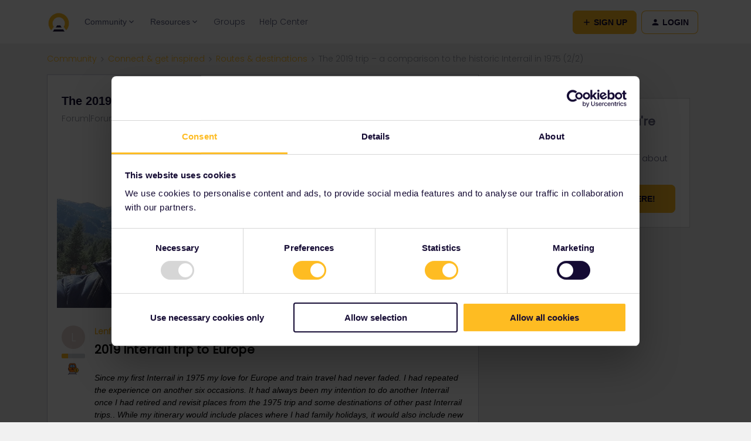

--- FILE ---
content_type: text/html; charset=UTF-8
request_url: https://community.eurail.com/routes-destinations-42/the-2019-trip-a-comparison-to-the-historic-interrail-in-1975-2-2-7955?sort=likes.desc
body_size: 63502
content:
<!DOCTYPE html>
<html lang="en">
<head>
                        <meta name="robots" content="index, follow" />
                    <!-- <link href="https://fonts.googleapis.com/css?family=Open+Sans:300,400,600,700,800,300italic,400italic,600italic&amp;display=swap" rel="stylesheet"/> -->

<link href="https://fonts.googleapis.com/css2?family=Inter:wght@400;700&display=swap" rel="stylesheet">

<!-- Google Tag Manager -->
<script>(function(w,d,s,l,i){w[l]=w[l]||[];w[l].push({'gtm.start':
new Date().getTime(),event:'gtm.js'});var f=d.getElementsByTagName(s)[0],
j=d.createElement(s),dl=l!='dataLayer'?'&l='+l:'';j.async=true;j.src=
'https://www.googletagmanager.com/gtm.js?id='+i+dl;f.parentNode.insertBefore(j,f);
})(window,document,'script','dataLayer','GTM-56973HD');</script>
<!-- End Google Tag Manager -->

<meta name="google-site-verification" content="gOUMU-tc1RIu79l3E6o90t3-9aSeC56Hbwm-n6SKISs" />

<!-- insided test -->
<!-- Google Tag Manager -->
<script>(function(w,d,s,l,i){w[l]=w[l]||[];w[l].push({'gtm.start':
new Date().getTime(),event:'gtm.js'});var f=d.getElementsByTagName(s)[0],
j=d.createElement(s),dl=l!='dataLayer'?'&l='+l:'';j.async=true;j.src=
'https://www.googletagmanager.com/gtm.js?id='+i+dl;f.parentNode.insertBefore(j,f);
})(window,document,'script','dataLayer','GTM-MHCKSSS');</script>
<!-- End Google Tag Manager -->
    
        

<meta charset="UTF-8" />
<meta name="viewport" content="width=device-width, initial-scale=1.0" />
<meta name="format-detection" content="telephone=no">
<meta name="HandheldFriendly" content="true" />
<meta http-equiv="X-UA-Compatible" content="ie=edge"><script type="text/javascript">(window.NREUM||(NREUM={})).init={ajax:{deny_list:["bam.nr-data.net"]},feature_flags:["soft_nav"]};(window.NREUM||(NREUM={})).loader_config={licenseKey:"5364be9000",applicationID:"689750095",browserID:"694048972"};;/*! For license information please see nr-loader-rum-1.305.0.min.js.LICENSE.txt */
(()=>{var e,t,r={122:(e,t,r)=>{"use strict";r.d(t,{a:()=>i});var n=r(944);function i(e,t){try{if(!e||"object"!=typeof e)return(0,n.R)(3);if(!t||"object"!=typeof t)return(0,n.R)(4);const r=Object.create(Object.getPrototypeOf(t),Object.getOwnPropertyDescriptors(t)),a=0===Object.keys(r).length?e:r;for(let o in a)if(void 0!==e[o])try{if(null===e[o]){r[o]=null;continue}Array.isArray(e[o])&&Array.isArray(t[o])?r[o]=Array.from(new Set([...e[o],...t[o]])):"object"==typeof e[o]&&"object"==typeof t[o]?r[o]=i(e[o],t[o]):r[o]=e[o]}catch(e){r[o]||(0,n.R)(1,e)}return r}catch(e){(0,n.R)(2,e)}}},154:(e,t,r)=>{"use strict";r.d(t,{OF:()=>c,RI:()=>i,WN:()=>u,bv:()=>a,eN:()=>l,gm:()=>o,mw:()=>s,sb:()=>d});var n=r(863);const i="undefined"!=typeof window&&!!window.document,a="undefined"!=typeof WorkerGlobalScope&&("undefined"!=typeof self&&self instanceof WorkerGlobalScope&&self.navigator instanceof WorkerNavigator||"undefined"!=typeof globalThis&&globalThis instanceof WorkerGlobalScope&&globalThis.navigator instanceof WorkerNavigator),o=i?window:"undefined"!=typeof WorkerGlobalScope&&("undefined"!=typeof self&&self instanceof WorkerGlobalScope&&self||"undefined"!=typeof globalThis&&globalThis instanceof WorkerGlobalScope&&globalThis),s=Boolean("hidden"===o?.document?.visibilityState),c=/iPad|iPhone|iPod/.test(o.navigator?.userAgent),d=c&&"undefined"==typeof SharedWorker,u=((()=>{const e=o.navigator?.userAgent?.match(/Firefox[/\s](\d+\.\d+)/);Array.isArray(e)&&e.length>=2&&e[1]})(),Date.now()-(0,n.t)()),l=()=>"undefined"!=typeof PerformanceNavigationTiming&&o?.performance?.getEntriesByType("navigation")?.length>0},163:(e,t,r)=>{"use strict";r.d(t,{j:()=>E});var n=r(384),i=r(741);var a=r(555);r(860).K7.genericEvents;const o="experimental.resources",s="register",c=e=>{if(!e||"string"!=typeof e)return!1;try{document.createDocumentFragment().querySelector(e)}catch{return!1}return!0};var d=r(614),u=r(944),l=r(122);const f="[data-nr-mask]",g=e=>(0,l.a)(e,(()=>{const e={feature_flags:[],experimental:{allow_registered_children:!1,resources:!1},mask_selector:"*",block_selector:"[data-nr-block]",mask_input_options:{color:!1,date:!1,"datetime-local":!1,email:!1,month:!1,number:!1,range:!1,search:!1,tel:!1,text:!1,time:!1,url:!1,week:!1,textarea:!1,select:!1,password:!0}};return{ajax:{deny_list:void 0,block_internal:!0,enabled:!0,autoStart:!0},api:{get allow_registered_children(){return e.feature_flags.includes(s)||e.experimental.allow_registered_children},set allow_registered_children(t){e.experimental.allow_registered_children=t},duplicate_registered_data:!1},browser_consent_mode:{enabled:!1},distributed_tracing:{enabled:void 0,exclude_newrelic_header:void 0,cors_use_newrelic_header:void 0,cors_use_tracecontext_headers:void 0,allowed_origins:void 0},get feature_flags(){return e.feature_flags},set feature_flags(t){e.feature_flags=t},generic_events:{enabled:!0,autoStart:!0},harvest:{interval:30},jserrors:{enabled:!0,autoStart:!0},logging:{enabled:!0,autoStart:!0},metrics:{enabled:!0,autoStart:!0},obfuscate:void 0,page_action:{enabled:!0},page_view_event:{enabled:!0,autoStart:!0},page_view_timing:{enabled:!0,autoStart:!0},performance:{capture_marks:!1,capture_measures:!1,capture_detail:!0,resources:{get enabled(){return e.feature_flags.includes(o)||e.experimental.resources},set enabled(t){e.experimental.resources=t},asset_types:[],first_party_domains:[],ignore_newrelic:!0}},privacy:{cookies_enabled:!0},proxy:{assets:void 0,beacon:void 0},session:{expiresMs:d.wk,inactiveMs:d.BB},session_replay:{autoStart:!0,enabled:!1,preload:!1,sampling_rate:10,error_sampling_rate:100,collect_fonts:!1,inline_images:!1,fix_stylesheets:!0,mask_all_inputs:!0,get mask_text_selector(){return e.mask_selector},set mask_text_selector(t){c(t)?e.mask_selector="".concat(t,",").concat(f):""===t||null===t?e.mask_selector=f:(0,u.R)(5,t)},get block_class(){return"nr-block"},get ignore_class(){return"nr-ignore"},get mask_text_class(){return"nr-mask"},get block_selector(){return e.block_selector},set block_selector(t){c(t)?e.block_selector+=",".concat(t):""!==t&&(0,u.R)(6,t)},get mask_input_options(){return e.mask_input_options},set mask_input_options(t){t&&"object"==typeof t?e.mask_input_options={...t,password:!0}:(0,u.R)(7,t)}},session_trace:{enabled:!0,autoStart:!0},soft_navigations:{enabled:!0,autoStart:!0},spa:{enabled:!0,autoStart:!0},ssl:void 0,user_actions:{enabled:!0,elementAttributes:["id","className","tagName","type"]}}})());var p=r(154),h=r(324);let m=0;const v={buildEnv:h.F3,distMethod:h.Xs,version:h.xv,originTime:p.WN},b={consented:!1},y={appMetadata:{},get consented(){return this.session?.state?.consent||b.consented},set consented(e){b.consented=e},customTransaction:void 0,denyList:void 0,disabled:!1,harvester:void 0,isolatedBacklog:!1,isRecording:!1,loaderType:void 0,maxBytes:3e4,obfuscator:void 0,onerror:void 0,ptid:void 0,releaseIds:{},session:void 0,timeKeeper:void 0,registeredEntities:[],jsAttributesMetadata:{bytes:0},get harvestCount(){return++m}},_=e=>{const t=(0,l.a)(e,y),r=Object.keys(v).reduce((e,t)=>(e[t]={value:v[t],writable:!1,configurable:!0,enumerable:!0},e),{});return Object.defineProperties(t,r)};var w=r(701);const x=e=>{const t=e.startsWith("http");e+="/",r.p=t?e:"https://"+e};var S=r(836),k=r(241);const R={accountID:void 0,trustKey:void 0,agentID:void 0,licenseKey:void 0,applicationID:void 0,xpid:void 0},A=e=>(0,l.a)(e,R),T=new Set;function E(e,t={},r,o){let{init:s,info:c,loader_config:d,runtime:u={},exposed:l=!0}=t;if(!c){const e=(0,n.pV)();s=e.init,c=e.info,d=e.loader_config}e.init=g(s||{}),e.loader_config=A(d||{}),c.jsAttributes??={},p.bv&&(c.jsAttributes.isWorker=!0),e.info=(0,a.D)(c);const f=e.init,h=[c.beacon,c.errorBeacon];T.has(e.agentIdentifier)||(f.proxy.assets&&(x(f.proxy.assets),h.push(f.proxy.assets)),f.proxy.beacon&&h.push(f.proxy.beacon),e.beacons=[...h],function(e){const t=(0,n.pV)();Object.getOwnPropertyNames(i.W.prototype).forEach(r=>{const n=i.W.prototype[r];if("function"!=typeof n||"constructor"===n)return;let a=t[r];e[r]&&!1!==e.exposed&&"micro-agent"!==e.runtime?.loaderType&&(t[r]=(...t)=>{const n=e[r](...t);return a?a(...t):n})})}(e),(0,n.US)("activatedFeatures",w.B),e.runSoftNavOverSpa&&=!0===f.soft_navigations.enabled&&f.feature_flags.includes("soft_nav")),u.denyList=[...f.ajax.deny_list||[],...f.ajax.block_internal?h:[]],u.ptid=e.agentIdentifier,u.loaderType=r,e.runtime=_(u),T.has(e.agentIdentifier)||(e.ee=S.ee.get(e.agentIdentifier),e.exposed=l,(0,k.W)({agentIdentifier:e.agentIdentifier,drained:!!w.B?.[e.agentIdentifier],type:"lifecycle",name:"initialize",feature:void 0,data:e.config})),T.add(e.agentIdentifier)}},234:(e,t,r)=>{"use strict";r.d(t,{W:()=>a});var n=r(836),i=r(687);class a{constructor(e,t){this.agentIdentifier=e,this.ee=n.ee.get(e),this.featureName=t,this.blocked=!1}deregisterDrain(){(0,i.x3)(this.agentIdentifier,this.featureName)}}},241:(e,t,r)=>{"use strict";r.d(t,{W:()=>a});var n=r(154);const i="newrelic";function a(e={}){try{n.gm.dispatchEvent(new CustomEvent(i,{detail:e}))}catch(e){}}},261:(e,t,r)=>{"use strict";r.d(t,{$9:()=>d,BL:()=>s,CH:()=>g,Dl:()=>_,Fw:()=>y,PA:()=>m,Pl:()=>n,Pv:()=>k,Tb:()=>l,U2:()=>a,V1:()=>S,Wb:()=>x,bt:()=>b,cD:()=>v,d3:()=>w,dT:()=>c,eY:()=>p,fF:()=>f,hG:()=>i,k6:()=>o,nb:()=>h,o5:()=>u});const n="api-",i="addPageAction",a="addToTrace",o="addRelease",s="finished",c="interaction",d="log",u="noticeError",l="pauseReplay",f="recordCustomEvent",g="recordReplay",p="register",h="setApplicationVersion",m="setCurrentRouteName",v="setCustomAttribute",b="setErrorHandler",y="setPageViewName",_="setUserId",w="start",x="wrapLogger",S="measure",k="consent"},289:(e,t,r)=>{"use strict";r.d(t,{GG:()=>o,Qr:()=>c,sB:()=>s});var n=r(878),i=r(389);function a(){return"undefined"==typeof document||"complete"===document.readyState}function o(e,t){if(a())return e();const r=(0,i.J)(e),o=setInterval(()=>{a()&&(clearInterval(o),r())},500);(0,n.sp)("load",r,t)}function s(e){if(a())return e();(0,n.DD)("DOMContentLoaded",e)}function c(e){if(a())return e();(0,n.sp)("popstate",e)}},324:(e,t,r)=>{"use strict";r.d(t,{F3:()=>i,Xs:()=>a,xv:()=>n});const n="1.305.0",i="PROD",a="CDN"},374:(e,t,r)=>{r.nc=(()=>{try{return document?.currentScript?.nonce}catch(e){}return""})()},384:(e,t,r)=>{"use strict";r.d(t,{NT:()=>o,US:()=>u,Zm:()=>s,bQ:()=>d,dV:()=>c,pV:()=>l});var n=r(154),i=r(863),a=r(910);const o={beacon:"bam.nr-data.net",errorBeacon:"bam.nr-data.net"};function s(){return n.gm.NREUM||(n.gm.NREUM={}),void 0===n.gm.newrelic&&(n.gm.newrelic=n.gm.NREUM),n.gm.NREUM}function c(){let e=s();return e.o||(e.o={ST:n.gm.setTimeout,SI:n.gm.setImmediate||n.gm.setInterval,CT:n.gm.clearTimeout,XHR:n.gm.XMLHttpRequest,REQ:n.gm.Request,EV:n.gm.Event,PR:n.gm.Promise,MO:n.gm.MutationObserver,FETCH:n.gm.fetch,WS:n.gm.WebSocket},(0,a.i)(...Object.values(e.o))),e}function d(e,t){let r=s();r.initializedAgents??={},t.initializedAt={ms:(0,i.t)(),date:new Date},r.initializedAgents[e]=t}function u(e,t){s()[e]=t}function l(){return function(){let e=s();const t=e.info||{};e.info={beacon:o.beacon,errorBeacon:o.errorBeacon,...t}}(),function(){let e=s();const t=e.init||{};e.init={...t}}(),c(),function(){let e=s();const t=e.loader_config||{};e.loader_config={...t}}(),s()}},389:(e,t,r)=>{"use strict";function n(e,t=500,r={}){const n=r?.leading||!1;let i;return(...r)=>{n&&void 0===i&&(e.apply(this,r),i=setTimeout(()=>{i=clearTimeout(i)},t)),n||(clearTimeout(i),i=setTimeout(()=>{e.apply(this,r)},t))}}function i(e){let t=!1;return(...r)=>{t||(t=!0,e.apply(this,r))}}r.d(t,{J:()=>i,s:()=>n})},555:(e,t,r)=>{"use strict";r.d(t,{D:()=>s,f:()=>o});var n=r(384),i=r(122);const a={beacon:n.NT.beacon,errorBeacon:n.NT.errorBeacon,licenseKey:void 0,applicationID:void 0,sa:void 0,queueTime:void 0,applicationTime:void 0,ttGuid:void 0,user:void 0,account:void 0,product:void 0,extra:void 0,jsAttributes:{},userAttributes:void 0,atts:void 0,transactionName:void 0,tNamePlain:void 0};function o(e){try{return!!e.licenseKey&&!!e.errorBeacon&&!!e.applicationID}catch(e){return!1}}const s=e=>(0,i.a)(e,a)},566:(e,t,r)=>{"use strict";r.d(t,{LA:()=>s,bz:()=>o});var n=r(154);const i="xxxxxxxx-xxxx-4xxx-yxxx-xxxxxxxxxxxx";function a(e,t){return e?15&e[t]:16*Math.random()|0}function o(){const e=n.gm?.crypto||n.gm?.msCrypto;let t,r=0;return e&&e.getRandomValues&&(t=e.getRandomValues(new Uint8Array(30))),i.split("").map(e=>"x"===e?a(t,r++).toString(16):"y"===e?(3&a()|8).toString(16):e).join("")}function s(e){const t=n.gm?.crypto||n.gm?.msCrypto;let r,i=0;t&&t.getRandomValues&&(r=t.getRandomValues(new Uint8Array(e)));const o=[];for(var s=0;s<e;s++)o.push(a(r,i++).toString(16));return o.join("")}},606:(e,t,r)=>{"use strict";r.d(t,{i:()=>a});var n=r(908);a.on=o;var i=a.handlers={};function a(e,t,r,a){o(a||n.d,i,e,t,r)}function o(e,t,r,i,a){a||(a="feature"),e||(e=n.d);var o=t[a]=t[a]||{};(o[r]=o[r]||[]).push([e,i])}},607:(e,t,r)=>{"use strict";r.d(t,{W:()=>n});const n=(0,r(566).bz)()},614:(e,t,r)=>{"use strict";r.d(t,{BB:()=>o,H3:()=>n,g:()=>d,iL:()=>c,tS:()=>s,uh:()=>i,wk:()=>a});const n="NRBA",i="SESSION",a=144e5,o=18e5,s={STARTED:"session-started",PAUSE:"session-pause",RESET:"session-reset",RESUME:"session-resume",UPDATE:"session-update"},c={SAME_TAB:"same-tab",CROSS_TAB:"cross-tab"},d={OFF:0,FULL:1,ERROR:2}},630:(e,t,r)=>{"use strict";r.d(t,{T:()=>n});const n=r(860).K7.pageViewEvent},646:(e,t,r)=>{"use strict";r.d(t,{y:()=>n});class n{constructor(e){this.contextId=e}}},687:(e,t,r)=>{"use strict";r.d(t,{Ak:()=>d,Ze:()=>f,x3:()=>u});var n=r(241),i=r(836),a=r(606),o=r(860),s=r(646);const c={};function d(e,t){const r={staged:!1,priority:o.P3[t]||0};l(e),c[e].get(t)||c[e].set(t,r)}function u(e,t){e&&c[e]&&(c[e].get(t)&&c[e].delete(t),p(e,t,!1),c[e].size&&g(e))}function l(e){if(!e)throw new Error("agentIdentifier required");c[e]||(c[e]=new Map)}function f(e="",t="feature",r=!1){if(l(e),!e||!c[e].get(t)||r)return p(e,t);c[e].get(t).staged=!0,g(e)}function g(e){const t=Array.from(c[e]);t.every(([e,t])=>t.staged)&&(t.sort((e,t)=>e[1].priority-t[1].priority),t.forEach(([t])=>{c[e].delete(t),p(e,t)}))}function p(e,t,r=!0){const o=e?i.ee.get(e):i.ee,c=a.i.handlers;if(!o.aborted&&o.backlog&&c){if((0,n.W)({agentIdentifier:e,type:"lifecycle",name:"drain",feature:t}),r){const e=o.backlog[t],r=c[t];if(r){for(let t=0;e&&t<e.length;++t)h(e[t],r);Object.entries(r).forEach(([e,t])=>{Object.values(t||{}).forEach(t=>{t[0]?.on&&t[0]?.context()instanceof s.y&&t[0].on(e,t[1])})})}}o.isolatedBacklog||delete c[t],o.backlog[t]=null,o.emit("drain-"+t,[])}}function h(e,t){var r=e[1];Object.values(t[r]||{}).forEach(t=>{var r=e[0];if(t[0]===r){var n=t[1],i=e[3],a=e[2];n.apply(i,a)}})}},699:(e,t,r)=>{"use strict";r.d(t,{It:()=>a,KC:()=>s,No:()=>i,qh:()=>o});var n=r(860);const i=16e3,a=1e6,o="SESSION_ERROR",s={[n.K7.logging]:!0,[n.K7.genericEvents]:!1,[n.K7.jserrors]:!1,[n.K7.ajax]:!1}},701:(e,t,r)=>{"use strict";r.d(t,{B:()=>a,t:()=>o});var n=r(241);const i=new Set,a={};function o(e,t){const r=t.agentIdentifier;a[r]??={},e&&"object"==typeof e&&(i.has(r)||(t.ee.emit("rumresp",[e]),a[r]=e,i.add(r),(0,n.W)({agentIdentifier:r,loaded:!0,drained:!0,type:"lifecycle",name:"load",feature:void 0,data:e})))}},741:(e,t,r)=>{"use strict";r.d(t,{W:()=>a});var n=r(944),i=r(261);class a{#e(e,...t){if(this[e]!==a.prototype[e])return this[e](...t);(0,n.R)(35,e)}addPageAction(e,t){return this.#e(i.hG,e,t)}register(e){return this.#e(i.eY,e)}recordCustomEvent(e,t){return this.#e(i.fF,e,t)}setPageViewName(e,t){return this.#e(i.Fw,e,t)}setCustomAttribute(e,t,r){return this.#e(i.cD,e,t,r)}noticeError(e,t){return this.#e(i.o5,e,t)}setUserId(e){return this.#e(i.Dl,e)}setApplicationVersion(e){return this.#e(i.nb,e)}setErrorHandler(e){return this.#e(i.bt,e)}addRelease(e,t){return this.#e(i.k6,e,t)}log(e,t){return this.#e(i.$9,e,t)}start(){return this.#e(i.d3)}finished(e){return this.#e(i.BL,e)}recordReplay(){return this.#e(i.CH)}pauseReplay(){return this.#e(i.Tb)}addToTrace(e){return this.#e(i.U2,e)}setCurrentRouteName(e){return this.#e(i.PA,e)}interaction(e){return this.#e(i.dT,e)}wrapLogger(e,t,r){return this.#e(i.Wb,e,t,r)}measure(e,t){return this.#e(i.V1,e,t)}consent(e){return this.#e(i.Pv,e)}}},782:(e,t,r)=>{"use strict";r.d(t,{T:()=>n});const n=r(860).K7.pageViewTiming},836:(e,t,r)=>{"use strict";r.d(t,{P:()=>s,ee:()=>c});var n=r(384),i=r(990),a=r(646),o=r(607);const s="nr@context:".concat(o.W),c=function e(t,r){var n={},o={},u={},l=!1;try{l=16===r.length&&d.initializedAgents?.[r]?.runtime.isolatedBacklog}catch(e){}var f={on:p,addEventListener:p,removeEventListener:function(e,t){var r=n[e];if(!r)return;for(var i=0;i<r.length;i++)r[i]===t&&r.splice(i,1)},emit:function(e,r,n,i,a){!1!==a&&(a=!0);if(c.aborted&&!i)return;t&&a&&t.emit(e,r,n);var s=g(n);h(e).forEach(e=>{e.apply(s,r)});var d=v()[o[e]];d&&d.push([f,e,r,s]);return s},get:m,listeners:h,context:g,buffer:function(e,t){const r=v();if(t=t||"feature",f.aborted)return;Object.entries(e||{}).forEach(([e,n])=>{o[n]=t,t in r||(r[t]=[])})},abort:function(){f._aborted=!0,Object.keys(f.backlog).forEach(e=>{delete f.backlog[e]})},isBuffering:function(e){return!!v()[o[e]]},debugId:r,backlog:l?{}:t&&"object"==typeof t.backlog?t.backlog:{},isolatedBacklog:l};return Object.defineProperty(f,"aborted",{get:()=>{let e=f._aborted||!1;return e||(t&&(e=t.aborted),e)}}),f;function g(e){return e&&e instanceof a.y?e:e?(0,i.I)(e,s,()=>new a.y(s)):new a.y(s)}function p(e,t){n[e]=h(e).concat(t)}function h(e){return n[e]||[]}function m(t){return u[t]=u[t]||e(f,t)}function v(){return f.backlog}}(void 0,"globalEE"),d=(0,n.Zm)();d.ee||(d.ee=c)},843:(e,t,r)=>{"use strict";r.d(t,{G:()=>a,u:()=>i});var n=r(878);function i(e,t=!1,r,i){(0,n.DD)("visibilitychange",function(){if(t)return void("hidden"===document.visibilityState&&e());e(document.visibilityState)},r,i)}function a(e,t,r){(0,n.sp)("pagehide",e,t,r)}},860:(e,t,r)=>{"use strict";r.d(t,{$J:()=>u,K7:()=>c,P3:()=>d,XX:()=>i,Yy:()=>s,df:()=>a,qY:()=>n,v4:()=>o});const n="events",i="jserrors",a="browser/blobs",o="rum",s="browser/logs",c={ajax:"ajax",genericEvents:"generic_events",jserrors:i,logging:"logging",metrics:"metrics",pageAction:"page_action",pageViewEvent:"page_view_event",pageViewTiming:"page_view_timing",sessionReplay:"session_replay",sessionTrace:"session_trace",softNav:"soft_navigations",spa:"spa"},d={[c.pageViewEvent]:1,[c.pageViewTiming]:2,[c.metrics]:3,[c.jserrors]:4,[c.spa]:5,[c.ajax]:6,[c.sessionTrace]:7,[c.softNav]:8,[c.sessionReplay]:9,[c.logging]:10,[c.genericEvents]:11},u={[c.pageViewEvent]:o,[c.pageViewTiming]:n,[c.ajax]:n,[c.spa]:n,[c.softNav]:n,[c.metrics]:i,[c.jserrors]:i,[c.sessionTrace]:a,[c.sessionReplay]:a,[c.logging]:s,[c.genericEvents]:"ins"}},863:(e,t,r)=>{"use strict";function n(){return Math.floor(performance.now())}r.d(t,{t:()=>n})},878:(e,t,r)=>{"use strict";function n(e,t){return{capture:e,passive:!1,signal:t}}function i(e,t,r=!1,i){window.addEventListener(e,t,n(r,i))}function a(e,t,r=!1,i){document.addEventListener(e,t,n(r,i))}r.d(t,{DD:()=>a,jT:()=>n,sp:()=>i})},908:(e,t,r)=>{"use strict";r.d(t,{d:()=>n,p:()=>i});var n=r(836).ee.get("handle");function i(e,t,r,i,a){a?(a.buffer([e],i),a.emit(e,t,r)):(n.buffer([e],i),n.emit(e,t,r))}},910:(e,t,r)=>{"use strict";r.d(t,{i:()=>a});var n=r(944);const i=new Map;function a(...e){return e.every(e=>{if(i.has(e))return i.get(e);const t="function"==typeof e?e.toString():"",r=t.includes("[native code]"),a=t.includes("nrWrapper");return r||a||(0,n.R)(64,e?.name||t),i.set(e,r),r})}},944:(e,t,r)=>{"use strict";r.d(t,{R:()=>i});var n=r(241);function i(e,t){"function"==typeof console.debug&&(console.debug("New Relic Warning: https://github.com/newrelic/newrelic-browser-agent/blob/main/docs/warning-codes.md#".concat(e),t),(0,n.W)({agentIdentifier:null,drained:null,type:"data",name:"warn",feature:"warn",data:{code:e,secondary:t}}))}},969:(e,t,r)=>{"use strict";r.d(t,{TZ:()=>n,XG:()=>s,rs:()=>i,xV:()=>o,z_:()=>a});const n=r(860).K7.metrics,i="sm",a="cm",o="storeSupportabilityMetrics",s="storeEventMetrics"},990:(e,t,r)=>{"use strict";r.d(t,{I:()=>i});var n=Object.prototype.hasOwnProperty;function i(e,t,r){if(n.call(e,t))return e[t];var i=r();if(Object.defineProperty&&Object.keys)try{return Object.defineProperty(e,t,{value:i,writable:!0,enumerable:!1}),i}catch(e){}return e[t]=i,i}}},n={};function i(e){var t=n[e];if(void 0!==t)return t.exports;var a=n[e]={exports:{}};return r[e](a,a.exports,i),a.exports}i.m=r,i.d=(e,t)=>{for(var r in t)i.o(t,r)&&!i.o(e,r)&&Object.defineProperty(e,r,{enumerable:!0,get:t[r]})},i.f={},i.e=e=>Promise.all(Object.keys(i.f).reduce((t,r)=>(i.f[r](e,t),t),[])),i.u=e=>"nr-rum-1.305.0.min.js",i.o=(e,t)=>Object.prototype.hasOwnProperty.call(e,t),e={},t="NRBA-1.305.0.PROD:",i.l=(r,n,a,o)=>{if(e[r])e[r].push(n);else{var s,c;if(void 0!==a)for(var d=document.getElementsByTagName("script"),u=0;u<d.length;u++){var l=d[u];if(l.getAttribute("src")==r||l.getAttribute("data-webpack")==t+a){s=l;break}}if(!s){c=!0;var f={296:"sha512-5d2vxyStFUPOfDHT9dQVOYWpxtmlizsL0fkdd/2WoF9jpgffuafcXkVAk7VONtcgWtNK1KVDJrVso+GXv/VitQ=="};(s=document.createElement("script")).charset="utf-8",i.nc&&s.setAttribute("nonce",i.nc),s.setAttribute("data-webpack",t+a),s.src=r,0!==s.src.indexOf(window.location.origin+"/")&&(s.crossOrigin="anonymous"),f[o]&&(s.integrity=f[o])}e[r]=[n];var g=(t,n)=>{s.onerror=s.onload=null,clearTimeout(p);var i=e[r];if(delete e[r],s.parentNode&&s.parentNode.removeChild(s),i&&i.forEach(e=>e(n)),t)return t(n)},p=setTimeout(g.bind(null,void 0,{type:"timeout",target:s}),12e4);s.onerror=g.bind(null,s.onerror),s.onload=g.bind(null,s.onload),c&&document.head.appendChild(s)}},i.r=e=>{"undefined"!=typeof Symbol&&Symbol.toStringTag&&Object.defineProperty(e,Symbol.toStringTag,{value:"Module"}),Object.defineProperty(e,"__esModule",{value:!0})},i.p="https://js-agent.newrelic.com/",(()=>{var e={374:0,840:0};i.f.j=(t,r)=>{var n=i.o(e,t)?e[t]:void 0;if(0!==n)if(n)r.push(n[2]);else{var a=new Promise((r,i)=>n=e[t]=[r,i]);r.push(n[2]=a);var o=i.p+i.u(t),s=new Error;i.l(o,r=>{if(i.o(e,t)&&(0!==(n=e[t])&&(e[t]=void 0),n)){var a=r&&("load"===r.type?"missing":r.type),o=r&&r.target&&r.target.src;s.message="Loading chunk "+t+" failed.\n("+a+": "+o+")",s.name="ChunkLoadError",s.type=a,s.request=o,n[1](s)}},"chunk-"+t,t)}};var t=(t,r)=>{var n,a,[o,s,c]=r,d=0;if(o.some(t=>0!==e[t])){for(n in s)i.o(s,n)&&(i.m[n]=s[n]);if(c)c(i)}for(t&&t(r);d<o.length;d++)a=o[d],i.o(e,a)&&e[a]&&e[a][0](),e[a]=0},r=self["webpackChunk:NRBA-1.305.0.PROD"]=self["webpackChunk:NRBA-1.305.0.PROD"]||[];r.forEach(t.bind(null,0)),r.push=t.bind(null,r.push.bind(r))})(),(()=>{"use strict";i(374);var e=i(566),t=i(741);class r extends t.W{agentIdentifier=(0,e.LA)(16)}var n=i(860);const a=Object.values(n.K7);var o=i(163);var s=i(908),c=i(863),d=i(261),u=i(241),l=i(944),f=i(701),g=i(969);function p(e,t,i,a){const o=a||i;!o||o[e]&&o[e]!==r.prototype[e]||(o[e]=function(){(0,s.p)(g.xV,["API/"+e+"/called"],void 0,n.K7.metrics,i.ee),(0,u.W)({agentIdentifier:i.agentIdentifier,drained:!!f.B?.[i.agentIdentifier],type:"data",name:"api",feature:d.Pl+e,data:{}});try{return t.apply(this,arguments)}catch(e){(0,l.R)(23,e)}})}function h(e,t,r,n,i){const a=e.info;null===r?delete a.jsAttributes[t]:a.jsAttributes[t]=r,(i||null===r)&&(0,s.p)(d.Pl+n,[(0,c.t)(),t,r],void 0,"session",e.ee)}var m=i(687),v=i(234),b=i(289),y=i(154),_=i(384);const w=e=>y.RI&&!0===e?.privacy.cookies_enabled;function x(e){return!!(0,_.dV)().o.MO&&w(e)&&!0===e?.session_trace.enabled}var S=i(389),k=i(699);class R extends v.W{constructor(e,t){super(e.agentIdentifier,t),this.agentRef=e,this.abortHandler=void 0,this.featAggregate=void 0,this.loadedSuccessfully=void 0,this.onAggregateImported=new Promise(e=>{this.loadedSuccessfully=e}),this.deferred=Promise.resolve(),!1===e.init[this.featureName].autoStart?this.deferred=new Promise((t,r)=>{this.ee.on("manual-start-all",(0,S.J)(()=>{(0,m.Ak)(e.agentIdentifier,this.featureName),t()}))}):(0,m.Ak)(e.agentIdentifier,t)}importAggregator(e,t,r={}){if(this.featAggregate)return;const n=async()=>{let n;await this.deferred;try{if(w(e.init)){const{setupAgentSession:t}=await i.e(296).then(i.bind(i,305));n=t(e)}}catch(e){(0,l.R)(20,e),this.ee.emit("internal-error",[e]),(0,s.p)(k.qh,[e],void 0,this.featureName,this.ee)}try{if(!this.#t(this.featureName,n,e.init))return(0,m.Ze)(this.agentIdentifier,this.featureName),void this.loadedSuccessfully(!1);const{Aggregate:i}=await t();this.featAggregate=new i(e,r),e.runtime.harvester.initializedAggregates.push(this.featAggregate),this.loadedSuccessfully(!0)}catch(e){(0,l.R)(34,e),this.abortHandler?.(),(0,m.Ze)(this.agentIdentifier,this.featureName,!0),this.loadedSuccessfully(!1),this.ee&&this.ee.abort()}};y.RI?(0,b.GG)(()=>n(),!0):n()}#t(e,t,r){if(this.blocked)return!1;switch(e){case n.K7.sessionReplay:return x(r)&&!!t;case n.K7.sessionTrace:return!!t;default:return!0}}}var A=i(630),T=i(614);class E extends R{static featureName=A.T;constructor(e){var t;super(e,A.T),this.setupInspectionEvents(e.agentIdentifier),t=e,p(d.Fw,function(e,r){"string"==typeof e&&("/"!==e.charAt(0)&&(e="/"+e),t.runtime.customTransaction=(r||"http://custom.transaction")+e,(0,s.p)(d.Pl+d.Fw,[(0,c.t)()],void 0,void 0,t.ee))},t),this.importAggregator(e,()=>i.e(296).then(i.bind(i,943)))}setupInspectionEvents(e){const t=(t,r)=>{t&&(0,u.W)({agentIdentifier:e,timeStamp:t.timeStamp,loaded:"complete"===t.target.readyState,type:"window",name:r,data:t.target.location+""})};(0,b.sB)(e=>{t(e,"DOMContentLoaded")}),(0,b.GG)(e=>{t(e,"load")}),(0,b.Qr)(e=>{t(e,"navigate")}),this.ee.on(T.tS.UPDATE,(t,r)=>{(0,u.W)({agentIdentifier:e,type:"lifecycle",name:"session",data:r})})}}var N=i(843),I=i(782);class j extends R{static featureName=I.T;constructor(e){super(e,I.T),y.RI&&((0,N.u)(()=>(0,s.p)("docHidden",[(0,c.t)()],void 0,I.T,this.ee),!0),(0,N.G)(()=>(0,s.p)("winPagehide",[(0,c.t)()],void 0,I.T,this.ee)),this.importAggregator(e,()=>i.e(296).then(i.bind(i,117))))}}class P extends R{static featureName=g.TZ;constructor(e){super(e,g.TZ),y.RI&&document.addEventListener("securitypolicyviolation",e=>{(0,s.p)(g.xV,["Generic/CSPViolation/Detected"],void 0,this.featureName,this.ee)}),this.importAggregator(e,()=>i.e(296).then(i.bind(i,623)))}}new class extends r{constructor(e){var t;(super(),y.gm)?(this.features={},(0,_.bQ)(this.agentIdentifier,this),this.desiredFeatures=new Set(e.features||[]),this.desiredFeatures.add(E),this.runSoftNavOverSpa=[...this.desiredFeatures].some(e=>e.featureName===n.K7.softNav),(0,o.j)(this,e,e.loaderType||"agent"),t=this,p(d.cD,function(e,r,n=!1){if("string"==typeof e){if(["string","number","boolean"].includes(typeof r)||null===r)return h(t,e,r,d.cD,n);(0,l.R)(40,typeof r)}else(0,l.R)(39,typeof e)},t),function(e){p(d.Dl,function(t){if("string"==typeof t||null===t)return h(e,"enduser.id",t,d.Dl,!0);(0,l.R)(41,typeof t)},e)}(this),function(e){p(d.nb,function(t){if("string"==typeof t||null===t)return h(e,"application.version",t,d.nb,!1);(0,l.R)(42,typeof t)},e)}(this),function(e){p(d.d3,function(){e.ee.emit("manual-start-all")},e)}(this),function(e){p(d.Pv,function(t=!0){if("boolean"==typeof t){if((0,s.p)(d.Pl+d.Pv,[t],void 0,"session",e.ee),e.runtime.consented=t,t){const t=e.features.page_view_event;t.onAggregateImported.then(e=>{const r=t.featAggregate;e&&!r.sentRum&&r.sendRum()})}}else(0,l.R)(65,typeof t)},e)}(this),this.run()):(0,l.R)(21)}get config(){return{info:this.info,init:this.init,loader_config:this.loader_config,runtime:this.runtime}}get api(){return this}run(){try{const e=function(e){const t={};return a.forEach(r=>{t[r]=!!e[r]?.enabled}),t}(this.init),t=[...this.desiredFeatures];t.sort((e,t)=>n.P3[e.featureName]-n.P3[t.featureName]),t.forEach(t=>{if(!e[t.featureName]&&t.featureName!==n.K7.pageViewEvent)return;if(this.runSoftNavOverSpa&&t.featureName===n.K7.spa)return;if(!this.runSoftNavOverSpa&&t.featureName===n.K7.softNav)return;const r=function(e){switch(e){case n.K7.ajax:return[n.K7.jserrors];case n.K7.sessionTrace:return[n.K7.ajax,n.K7.pageViewEvent];case n.K7.sessionReplay:return[n.K7.sessionTrace];case n.K7.pageViewTiming:return[n.K7.pageViewEvent];default:return[]}}(t.featureName).filter(e=>!(e in this.features));r.length>0&&(0,l.R)(36,{targetFeature:t.featureName,missingDependencies:r}),this.features[t.featureName]=new t(this)})}catch(e){(0,l.R)(22,e);for(const e in this.features)this.features[e].abortHandler?.();const t=(0,_.Zm)();delete t.initializedAgents[this.agentIdentifier]?.features,delete this.sharedAggregator;return t.ee.get(this.agentIdentifier).abort(),!1}}}({features:[E,j,P],loaderType:"lite"})})()})();</script>

<link rel="shortcut icon" type="image/png" href="https://uploads-eu-west-1.insided.com/eurail-en/attachment/2a3ffece-b537-4da0-9016-049e9af9ea02.jpg" />
<title>The 2019 trip – a comparison to the historic Interrail in 1975 (2/2) | Community</title>
<meta name="description" content="2019 Interrail trip to Europe Since my first Interrail in 1975 my love for Europe and train travel had never faded. I had repeated the experience on ano...">

<meta property="og:title" content="The 2019 trip – a comparison to the historic Interrail in 1975 (2/2) | Community"/>
<meta property="og:type" content="article" />
<meta property="og:url" content="https://community.eurail.com/routes-destinations-42/the-2019-trip-a-comparison-to-the-historic-interrail-in-1975-2-2-7955?sort=likes.desc"/>
<meta property="og:description" content="2019 Interrail trip to Europe Since my first Interrail in 1975 my love for Europe and train travel had never faded. I had repeated the experience on another six occasions. It had always been my intention to do another Interrail once I had retired and revisit places from the 1975 trip and some destin..." />
<meta property="og:image" content="https://uploads-eu-west-1.insided.com/eurail-en/attachment/1440x640/b2a87245-a9f0-4cfe-afd9-0f46bc43b289_thumb.jpg"/>
<meta property="og:image:secure_url" content="https://uploads-eu-west-1.insided.com/eurail-en/attachment/1440x640/b2a87245-a9f0-4cfe-afd9-0f46bc43b289_thumb.jpg"/>
    <meta property="fb:app_id" content="943881309716897"/>


    <link rel="canonical" href="https://community.eurail.com/routes-destinations-42/the-2019-trip-a-comparison-to-the-historic-interrail-in-1975-2-2-7955" />

        
<style id="css-variables">@font-face{ font-family:Roboto; src:url(https://d2cn40jarzxub5.cloudfront.net/_fonts/fonts/roboto/bold/Roboto-Bold-webfont.eot); src:url(https://d2cn40jarzxub5.cloudfront.net/_fonts/fonts/roboto/bold/Roboto-Bold-webfont.eot#iefix) format("embedded-opentype"),url(https://d2cn40jarzxub5.cloudfront.net/_fonts/fonts/roboto/bold/Roboto-Bold-webfont.woff) format("woff"),url(https://d2cn40jarzxub5.cloudfront.net/_fonts/fonts/roboto/bold/Roboto-Bold-webfont.ttf) format("truetype"),url(https://d2cn40jarzxub5.cloudfront.net/_fonts/fonts/roboto/bold/Roboto-Bold-webfont.svg#2dumbregular) format("svg"); font-style:normal; font-weight:700 } @font-face{ font-family:Roboto; src:url(https://d2cn40jarzxub5.cloudfront.net/_fonts/fonts/roboto/bolditalic/Roboto-BoldItalic-webfont.eot); src:url(https://d2cn40jarzxub5.cloudfront.net/_fonts/fonts/roboto/bolditalic/Roboto-BoldItalic-webfont.eot#iefix) format("embedded-opentype"),url(https://d2cn40jarzxub5.cloudfront.net/_fonts/fonts/roboto/bolditalic/Roboto-BoldItalic-webfont.woff) format("woff"),url(https://d2cn40jarzxub5.cloudfront.net/_fonts/fonts/roboto/bolditalic/Roboto-BoldItalic-webfont.ttf) format("truetype"),url(https://d2cn40jarzxub5.cloudfront.net/_fonts/fonts/roboto/bolditalic/Roboto-BoldItalic-webfont.svg#2dumbregular) format("svg"); font-style:italic; font-weight:700 } @font-face{ font-family:Roboto; src:url(https://d2cn40jarzxub5.cloudfront.net/_fonts/fonts/roboto/italic/Roboto-Italic-webfont.eot); src:url(https://d2cn40jarzxub5.cloudfront.net/_fonts/fonts/roboto/italic/Roboto-Italic-webfont.eot#iefix) format("embedded-opentype"),url(https://d2cn40jarzxub5.cloudfront.net/_fonts/fonts/roboto/italic/Roboto-Italic-webfont.woff) format("woff"),url(https://d2cn40jarzxub5.cloudfront.net/_fonts/fonts/roboto/italic/Roboto-Italic-webfont.ttf) format("truetype"),url(https://d2cn40jarzxub5.cloudfront.net/_fonts/fonts/roboto/italic/Roboto-Italic-webfont.svg#2dumbregular) format("svg"); font-style:italic; font-weight:normal } @font-face{ font-family:Roboto; src:url(https://d2cn40jarzxub5.cloudfront.net/_fonts/fonts/roboto/light/Roboto-Light-webfont.eot); src:url(https://d2cn40jarzxub5.cloudfront.net/_fonts/fonts/roboto/light/Roboto-Light-webfont.eot#iefix) format("embedded-opentype"),url(https://d2cn40jarzxub5.cloudfront.net/_fonts/fonts/roboto/light/Roboto-Light-webfont.woff) format("woff"),url(https://d2cn40jarzxub5.cloudfront.net/_fonts/fonts/roboto/light/Roboto-Light-webfont.ttf) format("truetype"),url(https://d2cn40jarzxub5.cloudfront.net/_fonts/fonts/roboto/light/Roboto-Light-webfont.svg#2dumbregular) format("svg"); font-style:normal; font-weight:300 } @font-face{ font-family:Roboto; src:url(https://d2cn40jarzxub5.cloudfront.net/_fonts/fonts/roboto/medium/Roboto-Medium-webfont.eot); src:url(https://d2cn40jarzxub5.cloudfront.net/_fonts/fonts/roboto/medium/Roboto-Medium-webfont.eot#iefix) format("embedded-opentype"),url(https://d2cn40jarzxub5.cloudfront.net/_fonts/fonts/roboto/medium/Roboto-Medium-webfont.woff) format("woff"),url(https://d2cn40jarzxub5.cloudfront.net/_fonts/fonts/roboto/medium/Roboto-Medium-webfont.ttf) format("truetype"),url(https://d2cn40jarzxub5.cloudfront.net/_fonts/fonts/roboto/medium/Roboto-Medium-webfont.svg#2dumbregular) format("svg"); font-style:normal; font-weight:500 } @font-face{ font-family:Roboto; src:url(https://d2cn40jarzxub5.cloudfront.net/_fonts/fonts/roboto/mediumitalic/Roboto-MediumItalic-webfont.eot); src:url(https://d2cn40jarzxub5.cloudfront.net/_fonts/fonts/roboto/mediumitalic/Roboto-MediumItalic-webfont.eot#iefix) format("embedded-opentype"),url(https://d2cn40jarzxub5.cloudfront.net/_fonts/fonts/roboto/mediumitalic/Roboto-MediumItalic-webfont.woff) format("woff"),url(https://d2cn40jarzxub5.cloudfront.net/_fonts/fonts/roboto/mediumitalic/Roboto-MediumItalic-webfont.ttf) format("truetype"),url(https://d2cn40jarzxub5.cloudfront.net/_fonts/fonts/roboto/mediumitalic/Roboto-MediumItalic-webfont.svg#2dumbregular) format("svg"); font-style:italic; font-weight:500 } @font-face{ font-family:Roboto; src:url(https://d2cn40jarzxub5.cloudfront.net/_fonts/fonts/roboto/regular/Roboto-Regular-webfont.eot); src:url(https://d2cn40jarzxub5.cloudfront.net/_fonts/fonts/roboto/regular/Roboto-Regular-webfont.eot#iefix) format("embedded-opentype"),url(https://d2cn40jarzxub5.cloudfront.net/_fonts/fonts/roboto/regular/Roboto-Regular-webfont.woff) format("woff"),url(https://d2cn40jarzxub5.cloudfront.net/_fonts/fonts/roboto/regular/Roboto-Regular-webfont.ttf) format("truetype"),url(https://d2cn40jarzxub5.cloudfront.net/_fonts/fonts/roboto/regular/Roboto-Regular-webfont.svg#2dumbregular) format("svg"); font-style:normal; font-weight:normal } html {--borderradius-base: 4px;--config--main-border-base-color: #c6c8d3ff;--config--main-button-base-font-color: #1a1a1a;--config--main-button-base-font-family: Arial,Helvetica Neue,Helvetica,sans-serif; ;--config--main-button-base-font-weight: 600;--config--main-button-base-radius: 3px;--config--main-button-base-texttransform: uppercase;--config--main-color-alert: #ff0400ff;--config--main-color-brand: #febc22ff;--config--main-color-brand-secondary: #febc22ff;--config--main-color-contrast: #2aaae1;--config--main-color-day: #f0f2f6;--config--main-color-day-dark: #ededed;--config--main-color-day-light: #fff;--config--main-color-disabled: #e5e5e5ff;--config--main-color-dusk: #a7aeb5;--config--main-color-dusk-dark: #616a73;--config--main-color-dusk-light: #d5d7db;--config--main-color-highlighted: #B0DFF3;--config--main-color-info: #ffffffff;--config--main-color-night: #666685ff;--config--main-color-night-inverted: #f5f5f5;--config--main-color-night-light: #2b2b2b;--config--main-color-success: #140e33ff;--config--main-font-base-lineheight: 1.5;--config--main-font-base-stack: Arial,Helvetica Neue,Helvetica,sans-serif; ;--config--main-font-base-style: normal;--config--main-font-base-weight: normal;--config--main-font-secondary: Arial,Helvetica Neue,Helvetica,sans-serif; ;--config--main-fonts: @font-face{ font-family:Roboto; src:url(https://d2cn40jarzxub5.cloudfront.net/_fonts/fonts/roboto/bold/Roboto-Bold-webfont.eot); src:url(https://d2cn40jarzxub5.cloudfront.net/_fonts/fonts/roboto/bold/Roboto-Bold-webfont.eot#iefix) format("embedded-opentype"),url(https://d2cn40jarzxub5.cloudfront.net/_fonts/fonts/roboto/bold/Roboto-Bold-webfont.woff) format("woff"),url(https://d2cn40jarzxub5.cloudfront.net/_fonts/fonts/roboto/bold/Roboto-Bold-webfont.ttf) format("truetype"),url(https://d2cn40jarzxub5.cloudfront.net/_fonts/fonts/roboto/bold/Roboto-Bold-webfont.svg#2dumbregular) format("svg"); font-style:normal; font-weight:700 } @font-face{ font-family:Roboto; src:url(https://d2cn40jarzxub5.cloudfront.net/_fonts/fonts/roboto/bolditalic/Roboto-BoldItalic-webfont.eot); src:url(https://d2cn40jarzxub5.cloudfront.net/_fonts/fonts/roboto/bolditalic/Roboto-BoldItalic-webfont.eot#iefix) format("embedded-opentype"),url(https://d2cn40jarzxub5.cloudfront.net/_fonts/fonts/roboto/bolditalic/Roboto-BoldItalic-webfont.woff) format("woff"),url(https://d2cn40jarzxub5.cloudfront.net/_fonts/fonts/roboto/bolditalic/Roboto-BoldItalic-webfont.ttf) format("truetype"),url(https://d2cn40jarzxub5.cloudfront.net/_fonts/fonts/roboto/bolditalic/Roboto-BoldItalic-webfont.svg#2dumbregular) format("svg"); font-style:italic; font-weight:700 } @font-face{ font-family:Roboto; src:url(https://d2cn40jarzxub5.cloudfront.net/_fonts/fonts/roboto/italic/Roboto-Italic-webfont.eot); src:url(https://d2cn40jarzxub5.cloudfront.net/_fonts/fonts/roboto/italic/Roboto-Italic-webfont.eot#iefix) format("embedded-opentype"),url(https://d2cn40jarzxub5.cloudfront.net/_fonts/fonts/roboto/italic/Roboto-Italic-webfont.woff) format("woff"),url(https://d2cn40jarzxub5.cloudfront.net/_fonts/fonts/roboto/italic/Roboto-Italic-webfont.ttf) format("truetype"),url(https://d2cn40jarzxub5.cloudfront.net/_fonts/fonts/roboto/italic/Roboto-Italic-webfont.svg#2dumbregular) format("svg"); font-style:italic; font-weight:normal } @font-face{ font-family:Roboto; src:url(https://d2cn40jarzxub5.cloudfront.net/_fonts/fonts/roboto/light/Roboto-Light-webfont.eot); src:url(https://d2cn40jarzxub5.cloudfront.net/_fonts/fonts/roboto/light/Roboto-Light-webfont.eot#iefix) format("embedded-opentype"),url(https://d2cn40jarzxub5.cloudfront.net/_fonts/fonts/roboto/light/Roboto-Light-webfont.woff) format("woff"),url(https://d2cn40jarzxub5.cloudfront.net/_fonts/fonts/roboto/light/Roboto-Light-webfont.ttf) format("truetype"),url(https://d2cn40jarzxub5.cloudfront.net/_fonts/fonts/roboto/light/Roboto-Light-webfont.svg#2dumbregular) format("svg"); font-style:normal; font-weight:300 } @font-face{ font-family:Roboto; src:url(https://d2cn40jarzxub5.cloudfront.net/_fonts/fonts/roboto/medium/Roboto-Medium-webfont.eot); src:url(https://d2cn40jarzxub5.cloudfront.net/_fonts/fonts/roboto/medium/Roboto-Medium-webfont.eot#iefix) format("embedded-opentype"),url(https://d2cn40jarzxub5.cloudfront.net/_fonts/fonts/roboto/medium/Roboto-Medium-webfont.woff) format("woff"),url(https://d2cn40jarzxub5.cloudfront.net/_fonts/fonts/roboto/medium/Roboto-Medium-webfont.ttf) format("truetype"),url(https://d2cn40jarzxub5.cloudfront.net/_fonts/fonts/roboto/medium/Roboto-Medium-webfont.svg#2dumbregular) format("svg"); font-style:normal; font-weight:500 } @font-face{ font-family:Roboto; src:url(https://d2cn40jarzxub5.cloudfront.net/_fonts/fonts/roboto/mediumitalic/Roboto-MediumItalic-webfont.eot); src:url(https://d2cn40jarzxub5.cloudfront.net/_fonts/fonts/roboto/mediumitalic/Roboto-MediumItalic-webfont.eot#iefix) format("embedded-opentype"),url(https://d2cn40jarzxub5.cloudfront.net/_fonts/fonts/roboto/mediumitalic/Roboto-MediumItalic-webfont.woff) format("woff"),url(https://d2cn40jarzxub5.cloudfront.net/_fonts/fonts/roboto/mediumitalic/Roboto-MediumItalic-webfont.ttf) format("truetype"),url(https://d2cn40jarzxub5.cloudfront.net/_fonts/fonts/roboto/mediumitalic/Roboto-MediumItalic-webfont.svg#2dumbregular) format("svg"); font-style:italic; font-weight:500 } @font-face{ font-family:Roboto; src:url(https://d2cn40jarzxub5.cloudfront.net/_fonts/fonts/roboto/regular/Roboto-Regular-webfont.eot); src:url(https://d2cn40jarzxub5.cloudfront.net/_fonts/fonts/roboto/regular/Roboto-Regular-webfont.eot#iefix) format("embedded-opentype"),url(https://d2cn40jarzxub5.cloudfront.net/_fonts/fonts/roboto/regular/Roboto-Regular-webfont.woff) format("woff"),url(https://d2cn40jarzxub5.cloudfront.net/_fonts/fonts/roboto/regular/Roboto-Regular-webfont.ttf) format("truetype"),url(https://d2cn40jarzxub5.cloudfront.net/_fonts/fonts/roboto/regular/Roboto-Regular-webfont.svg#2dumbregular) format("svg"); font-style:normal; font-weight:normal };--config--main-header-font-weight: 600;--config-anchor-base-color: #febc22ff;--config-anchor-base-hover-color: #febc22ff;--config-avatar-notification-background-color: #febc22ff;--config-body-background-color: #f1f1f1ff;--config-body-wrapper-background-color: transparent;--config-body-wrapper-box-shadow: 0 0 0 transparent;--config-body-wrapper-max-width: 100%;--config-button-cancel-active-background-color: #DA5C5C;--config-button-cancel-active-border-color: #DA5C5C;--config-button-cancel-active-color: #fff;--config-button-cancel-background-color: #ff0400;--config-button-cancel-border-color: #ff0400;--config-button-cancel-border-radius: 8px;--config-button-cancel-border-width: 1px;--config-button-cancel-box-shadow: 0 0 0 transparent;--config-button-cancel-color: #fff;--config-button-cancel-hover-background-color: #DA5C5C;--config-button-cancel-hover-border-color: #DA5C5C;--config-button-cancel-hover-color: #fff;--config-button-cta-active-background-color: #FEBC22;--config-button-cta-active-border-color: #FEBC22;--config-button-cta-active-border-width: 1px;--config-button-cta-active-box-shadow: 0 0 0 transparent;--config-button-cta-active-color: #ffffff;--config-button-cta-background-color: #FEBC22;--config-button-cta-border-color: #FEBC22;--config-button-cta-border-radius: 8px;--config-button-cta-border-width: 1px;--config-button-cta-box-shadow: 0 0 0 transparent;--config-button-cta-color: #140a33;--config-button-cta-focus-background-color: #feb918ff;--config-button-cta-focus-border-color: #feb409ff;--config-button-cta-focus-border-width: 1px;--config-button-cta-focus-color: #140a33;--config-button-cta-hover-background-color: #Fec745;--config-button-cta-hover-border-color: #Febc22;--config-button-cta-hover-border-width: 1px;--config-button-cta-hover-box-shadow: 0 0 0 transparent;--config-button-cta-hover-color: #140a33;--config-button-cta-spinner-color: #fff;--config-button-cta-spinner-hover-color: #fff;--config-button-secondary-active-background-color: #FEBC22;--config-button-secondary-active-border-color: #FEBC22;--config-button-secondary-active-border-width: 1px;--config-button-secondary-active-box-shadow: 0 0 0 transparent;--config-button-secondary-active-color: #ffffff;--config-button-secondary-background-color: #fff;--config-button-secondary-border-color: #FEBC22;--config-button-secondary-border-radius: 8px;--config-button-secondary-border-width: 1px;--config-button-secondary-box-shadow: 0 0 0 transparent;--config-button-secondary-color: #140a33;--config-button-secondary-focus-background-color: #feb409ff;--config-button-secondary-focus-border-color: #feb409ff;--config-button-secondary-focus-border-width: 1px;--config-button-secondary-focus-color: #140a33;--config-button-secondary-hover-background-color: #febc22;--config-button-secondary-hover-border-color: #FEBC22;--config-button-secondary-hover-border-width: 1px;--config-button-secondary-hover-box-shadow: 0 0 0 transparent;--config-button-secondary-hover-color: #140a33;--config-button-secondary-spinner-color: #fff;--config-button-secondary-spinner-hover-color: #fff;--config-button-toggle-active-background-color: #b3ef00;--config-button-toggle-active-border-color: #b3ef00;--config-button-toggle-active-color: #fff;--config-button-toggle-background-color: #a8a8a8;--config-button-toggle-border-color: #fff;--config-button-toggle-border-radius: 8px;--config-button-toggle-border-width: 1px;--config-button-toggle-box-shadow: 0 0 0 transparent;--config-button-toggle-color: #fff;--config-button-toggle-filled-background-color: #febc22ff;--config-button-toggle-filled-color: #fff;--config-button-toggle-filled-pseudo-color: #fff;--config-button-toggle-filled-spinner-color: #fff;--config-button-toggle-focus-border-color: #feb409ff;--config-button-toggle-hover-background-color: #6d6d6d;--config-button-toggle-hover-border-color: #fff;--config-button-toggle-hover-color: #fff;--config-button-toggle-on-active-background-color: #FEBC22;--config-button-toggle-on-active-border-color: #FEBC22;--config-button-toggle-on-active-color: #fff;--config-button-toggle-on-background-color: #FEBC22;--config-button-toggle-on-border-color: #FEBC22;--config-button-toggle-on-border-radius: 8px;--config-button-toggle-on-border-width: 1px;--config-button-toggle-on-box-shadow: 0 0 0 transparent;--config-button-toggle-on-color: #ffffff;--config-button-toggle-on-hover-background-color: #FF8014;--config-button-toggle-on-hover-border-color: #FF8014;--config-button-toggle-on-hover-color: #fff;--config-button-toggle-outline-background-color: #febc22ff;--config-button-toggle-outline-color: #febc22ff;--config-button-toggle-outline-pseudo-color: #febc22ff;--config-button-toggle-outline-spinner-color: #febc22ff;--config-content-type-article-color: #fff;--config-cookie-modal-background-color: rgba(60,60,60,.9);--config-cookie-modal-color: #fff;--config-create-topic-type-icon-color: #666685ff;--config-cta-close-button-color: #a7aeb5;--config-cta-icon-background-color: #febc22ff;--config-cta-icon-check: #fff;--config-editor-comment-toolbar-background-color: #fff;--config-editor-comment-toolbar-button-color: #666685ff;--config-editor-comment-toolbar-button-hover-color: #febc22ff;--config-footer-background-color: #666685ff;--config-footer-color: #fff;--config-header-color: #140e33ff;--config-header-color-inverted: #f5f5f5;--config-hero-background-position: top left;--config-hero-color: #ffffffff;--config-hero-font-weight: bold;--config-hero-stats-background-color: #fff;--config-hero-stats-counter-font-weight: bold;--config-hero-text-shadow: none;--config-input-focus-color: #febc22ff;--config-link-base-color: #666685ff;--config-link-base-hover-color: #febc22ff;--config-link-hover-decoration: none;--config-main-navigation-background-color: #ffffff;--config-main-navigation-border-top-color: transparent;--config-main-navigation-dropdown-background-color: #fff;--config-main-navigation-dropdown-color: #2b3346;--config-main-navigation-dropdown-font-weight: normal;--config-main-navigation-nav-color: #565a7c;--config-main-navigation-nav-link-color: #ffffff;--config-main-navigation-search-placeholder-color: #9599a2ff;--config-mention-selector-hover-selected-color: #fff;--config-meta-link-font-weight: normal;--config-meta-link-hover-color: #febc22ff;--config-meta-text-color: #9599a2ff;--config-notification-widget-background-color: #140a33ff;--config-notification-widget-color: #ffffffff;--config-pagination-active-page-color: #febc22ff;--config-paging-item-hover-color: #febc22ff;--config-pill-color: #fff;--config-powered-by-insided-display: visible;--config-profile-user-statistics-background-color: #fff;--config-sharpen-fonts: true;--config-sidebar-widget-color: #140e33ff;--config-sidebar-widget-font-family: Arial,Helvetica Neue,Helvetica,sans-serif; ;--config-sidebar-widget-font-weight: 600;--config-ssi-header-height: auto;--config-ssi-header-mobile-height: auto;--config-subcategory-hero-color: #ffffffff;--config-tag-modify-link-color: #febc22ff;--config-tag-pill-background-color: #f8f8f8;--config-tag-pill-hover-background-color: #ffffaeff;--config-tag-pill-hover-border-color: #febc22ff;--config-tag-pill-hover-color: #febc22ff;--config-thread-list-best-answer-background-color: #140e330d;--config-thread-list-best-answer-border-color: #140e33ff;--config-thread-list-mod-break-background: #febc220d;--config-thread-list-mod-break-border-color: #febc22ff;--config-thread-list-sticky-topic-background: #febc22f2;--config-thread-list-sticky-topic-border-color: #febc22ff;--config-thread-list-sticky-topic-flag-color: #febc22ff;--config-thread-list-topic-button-subscribe-border-width: 1px;--config-thread-list-topic-title-font-weight: bold;--config-thread-pill-answer-background-color: #140e33ff;--config-thread-pill-author-background-color: #febc22ff;--config-thread-pill-author-color: #fff;--config-thread-pill-question-background-color: #ffffffff;--config-thread-pill-question-color: #fff;--config-thread-pill-sticky-background-color: #febc22ff;--config-thread-pill-sticky-color: #fff;--config-topic-page-answered-field-icon-color: #140e33ff;--config-topic-page-answered-field-link-color: #febc22ff;--config-topic-page-header-font-weight: 600;--config-topic-page-post-actions-active: #febc22ff;--config-topic-page-post-actions-icon-color: #a7aeb5;--config-topic-page-quote-border-color: #c6c8d3ff;--config-topic-question-color: #ffffffff;--config-widget-box-shadow: 0 2px 4px 0 rgba(0,0,0,0.08);--config-widget-cta-background-color: #ffffffff;--config-widget-cta-color: #140e33ff;--config-widget-tabs-font-weight: normal;--config-widget-tabs-forum-list-header-color: #140e33ff;--config-widget-tabs-forum-list-header-hover-color: #febc22ff;--config-card-border-radius: 0px;--config-card-border-width: 1px;--config-card-background-color: #ffffff;--config-card-hover-background-color: #ffffff;--config-card-hover-title-color: #febc22;--config-card-hover-text-color: #140a33;--config-card-hover-shadow: 0 5px 20px 0 rgba(0, 0, 0, 0.08);--config-card-active-background-color: #ffffff;--config-sidebar-background-color: transparent;--config-sidebar-border-color: transparent;--config-sidebar-border-radius: 3px;--config-sidebar-border-width: 1px;--config-sidebar-shadow: 0 0 0 transparent;--config-list-views-use-card-theme: 0;--config-list-views-card-border-width: 1px;--config-list-views-card-border-radius: 5px;--config-list-views-card-default-background-color: #ffffff;--config-list-views-card-default-title-color: #140e33ff;--config-list-views-card-default-text-color: #666685ff;--config-list-views-card-default-border-color: #c6c8d3ff;--config-list-views-card-hover-background-color: #ffffff;--config-list-views-card-hover-title-color: #140e33ff;--config-list-views-card-hover-text-color: #666685ff;--config-list-views-card-hover-border-color: #c6c8d3ff;--config-list-views-card-click-background-color: #ffffff;--config-list-views-card-click-title-color: #140e33ff;--config-list-views-card-click-text-color: #666685ff;--config-list-views-card-click-border-color: #c6c8d3ff;--config-main-navigation-nav-font-weight: normal;--config-sidebar-widget-username-color: #666685ff;--config-username-hover-color: #febc22ff;--config-username-hover-decoration: none;--config-content-type-survey-background-color: #322c75;--config-content-type-survey-color: #fff;--config-checkbox-checked-color: #322c75;--config-content-type-article-background-color: #322c75;--config-main-navigation-dropdown-hover-color: #322c75;--config-meta-icon-color: #a7aeb5;--config-tag-pill-border-color: #e3e4ec;--config-tag-pill-color: #2b3346;--config-username-color: #322c75;--config-widget-tabs-active-border-color: #322c75;--config-widgets-action-link-color: #322c75;--config-button-border-width: 1px;--config-button-border-radius: 8px;--config-button-cta-hover-border-radius: 8px;--config-button-cta-active-border-radius: 8px;--config-button-secondary-hover-border-radius: 8px;--config-button-secondary-active-border-radius: 8px;--config-button-toggle-hover-border-radius: 8px;--config-button-toggle-active-border-radius: 8px;--config-button-toggle-on-hover-border-radius: 8px;--config-button-toggle-on-active-border-radius: 8px;--config-button-cancel-hover-border-radius: 8px;--config-button-cancel-active-border-radius: 8px;--config-button-toggle-hover-border-width: 1px;--config-button-toggle-active-border-width: 1px;--config-button-toggle-on-hover-border-width: 1px;--config-button-toggle-on-active-border-width: 1px;--config-button-cancel-hover-border-width: 1px;--config-button-cancel-active-border-width: 1px;--config--logo-url: https://uploads-eu-west-1.insided.com/eurail-en/attachment/96ebcd46-0197-4f4e-b90c-c5b459d87a0d.jpg;--config--mega-menu-image-url: https://uploads-eu-west-1.insided.com/eurail-en/attachment/95171d95-eb0a-413b-9aae-97ac28032da9.jpg;--config--favicon-url: https://uploads-eu-west-1.insided.com/eurail-en/attachment/2a3ffece-b537-4da0-9016-049e9af9ea02.jpg;}</style>

<link href="https://d3odp2r1osuwn0.cloudfront.net/2025-12-12-10-01-34-17f26f4bce/dist/destination/css/preact-app.css" id='main-css' rel="stylesheet" type="text/css" />

<script nonce="">if (!(window.CSS && CSS.supports('color', 'var(--fake-var)'))) {
    document.head.removeChild(document.getElementById('main-css'))
    document.write('<link href="/destination.css" rel="stylesheet" type="text/css"><\x2flink>');
}</script>



    <style> /* Note: We recommend inviting a 
professional web developer to work with 
Custom Css. Test your code on a staging 
environment before publishing. */


@font-face { 
font-family: "minion-pro"; 
src: url("https://www.eurail.com/etc/designs/eurail/fonts/minion-pro/MinionPro-Regular.woff2") format("woff2");
}

@font-face { 
font-family: "poppins-regular"; 
src: url("https://fonts.gstatic.com/s/poppins/v19/pxiEyp8kv8JHgFVrJJfecg.woff2") format("woff2");
}

@font-face { 
font-family: "poppins-light"; 
src: url("https://fonts.gstatic.com/s/poppins/v19/pxiByp8kv8JHgFVrLDz8Z1xlFQ.woff2") format("woff2");
}

h1 {
  font-family: minion-pro;
}
h2, h3, h4, h5, h6 {
  font-family: poppins-regular;
}
body {
  font-family: poppins-light;
}



 </style>
</head>

<body id="customcss" class="twig_page-topic category-42 topic-7955">
<div data-preact="destination/modules/Accessibility/SkipToContent/SkipToContent" class="" data-props="{}"><a href="#main-content-target" class="skip-to-content-btn" aria-label>Skip to main content</a></div>
<!-- Google Tag Manager (noscript) -->
<noscript><iframe src="https://www.googletagmanager.com/ns.html?id=GTM-56973HD"
height="0" width="0" style="display:none;visibility:hidden"></iframe></noscript>
<!-- End Google Tag Manager (noscript) -->

<!-- insided test -->
<!-- Google Tag Manager (noscript) -->
<noscript><iframe src="https://www.googletagmanager.com/ns.html?id=GTM-MHCKSSS"
height="0" width="0" style="display:none;visibility:hidden"></iframe></noscript>
<!-- End Google Tag Manager (noscript) -->
<div id="community-id" data-data=eurail-en ></div>
<div id="device-type" data-data=desktop ></div>
<div id="list-views-use-card-theme" data-data=0 ></div>

    <main id='root' class='body-wrapper'>
                                            
                                            
                                    <div class="sitewidth flash-message-wrapper">
    <div class="col">
                    <div class="module templatehead">
                



            </div>
            </div>
</div>                    <div data-preact="widget-notification/FeaturedTopicsWrapper" class="" data-props="{&quot;widget&quot;:&quot;featuredBanner&quot;}"></div>
                                                                

                            
                                
    




<div data-preact="mega-menu/index" class="" data-props="{&quot;logo&quot;:&quot;https:\/\/uploads-eu-west-1.insided.com\/eurail-en\/attachment\/96ebcd46-0197-4f4e-b90c-c5b459d87a0d.jpg&quot;,&quot;newTopicURL&quot;:&quot;\/topic\/new&quot;,&quot;communityCategoriesV2&quot;:[{&quot;id&quot;:32,&quot;title&quot;:&quot;General&quot;,&quot;parentId&quot;:null,&quot;isContainer&quot;:true,&quot;children&quot;:[{&quot;id&quot;:39,&quot;title&quot;:&quot;News and announcements&quot;,&quot;parentId&quot;:32,&quot;isContainer&quot;:false,&quot;children&quot;:[],&quot;visibleTopicsCount&quot;:138,&quot;url&quot;:&quot;https:\/\/community.eurail.com\/news-and-announcements-39&quot;},{&quot;id&quot;:40,&quot;title&quot;:&quot;Ask the community&quot;,&quot;parentId&quot;:32,&quot;isContainer&quot;:false,&quot;children&quot;:[],&quot;visibleTopicsCount&quot;:2415,&quot;url&quot;:&quot;https:\/\/community.eurail.com\/ask-the-community-40&quot;}],&quot;visibleTopicsCount&quot;:2553,&quot;url&quot;:&quot;https:\/\/community.eurail.com\/general-32&quot;},{&quot;id&quot;:33,&quot;title&quot;:&quot;Get ready to travel&quot;,&quot;parentId&quot;:null,&quot;isContainer&quot;:true,&quot;children&quot;:[{&quot;id&quot;:41,&quot;title&quot;:&quot;Eurail &amp; Interrail Passes&quot;,&quot;parentId&quot;:33,&quot;isContainer&quot;:false,&quot;children&quot;:[],&quot;visibleTopicsCount&quot;:6248,&quot;url&quot;:&quot;https:\/\/community.eurail.com\/eurail-interrail-passes-41&quot;},{&quot;id&quot;:47,&quot;title&quot;:&quot;Train connections &amp; reservations&quot;,&quot;parentId&quot;:33,&quot;isContainer&quot;:false,&quot;children&quot;:[],&quot;visibleTopicsCount&quot;:6221,&quot;url&quot;:&quot;https:\/\/community.eurail.com\/train-connections-reservations-47&quot;},{&quot;id&quot;:65,&quot;title&quot;:&quot;Travelling by train&quot;,&quot;parentId&quot;:33,&quot;isContainer&quot;:false,&quot;children&quot;:[],&quot;visibleTopicsCount&quot;:767,&quot;url&quot;:&quot;https:\/\/community.eurail.com\/travelling-by-train-65&quot;}],&quot;visibleTopicsCount&quot;:13236,&quot;url&quot;:&quot;https:\/\/community.eurail.com\/get-ready-to-travel-33&quot;},{&quot;id&quot;:34,&quot;title&quot;:&quot;Connect &amp; get inspired&quot;,&quot;parentId&quot;:null,&quot;isContainer&quot;:true,&quot;children&quot;:[{&quot;id&quot;:42,&quot;title&quot;:&quot;Routes &amp; destinations&quot;,&quot;parentId&quot;:34,&quot;isContainer&quot;:false,&quot;children&quot;:[],&quot;visibleTopicsCount&quot;:1061,&quot;url&quot;:&quot;https:\/\/community.eurail.com\/routes-destinations-42&quot;}],&quot;visibleTopicsCount&quot;:1061,&quot;url&quot;:&quot;https:\/\/community.eurail.com\/connect-get-inspired-34&quot;}],&quot;knowledgeBaseCategoriesV2&quot;:[{&quot;id&quot;:51,&quot;title&quot;:&quot;Community guides&quot;,&quot;parentId&quot;:null,&quot;isContainer&quot;:true,&quot;children&quot;:[{&quot;id&quot;:72,&quot;title&quot;:&quot;Community guides &amp; guidelines&quot;,&quot;parentId&quot;:51,&quot;isContainer&quot;:false,&quot;children&quot;:[],&quot;visibleTopicsCount&quot;:10,&quot;url&quot;:&quot;https:\/\/community.eurail.com\/community-guides-guidelines-72&quot;}],&quot;visibleTopicsCount&quot;:10,&quot;url&quot;:&quot;https:\/\/community.eurail.com\/community-guides-51&quot;},{&quot;id&quot;:56,&quot;title&quot;:&quot;Travel advice from Eurail&quot;,&quot;parentId&quot;:null,&quot;isContainer&quot;:true,&quot;children&quot;:[{&quot;id&quot;:60,&quot;title&quot;:&quot;Tips &amp; tricks&quot;,&quot;parentId&quot;:56,&quot;isContainer&quot;:false,&quot;children&quot;:[],&quot;visibleTopicsCount&quot;:4,&quot;url&quot;:&quot;https:\/\/community.eurail.com\/tips-tricks-60&quot;},{&quot;id&quot;:61,&quot;title&quot;:&quot;Inspiration from Eurail&quot;,&quot;parentId&quot;:56,&quot;isContainer&quot;:false,&quot;children&quot;:[],&quot;visibleTopicsCount&quot;:10,&quot;url&quot;:&quot;https:\/\/community.eurail.com\/inspiration-from-eurail-61&quot;},{&quot;id&quot;:78,&quot;title&quot;:&quot;Pass Benefits &quot;,&quot;parentId&quot;:56,&quot;isContainer&quot;:true,&quot;children&quot;:[{&quot;id&quot;:79,&quot;title&quot;:&quot;Pass Benefits&quot;,&quot;parentId&quot;:78,&quot;isContainer&quot;:false,&quot;children&quot;:[],&quot;visibleTopicsCount&quot;:2,&quot;url&quot;:&quot;https:\/\/community.eurail.com\/pass-benefits-79&quot;}],&quot;visibleTopicsCount&quot;:2,&quot;url&quot;:&quot;https:\/\/community.eurail.com\/pass-benefits-78&quot;}],&quot;visibleTopicsCount&quot;:16,&quot;url&quot;:&quot;https:\/\/community.eurail.com\/travel-advice-from-eurail-56&quot;}],&quot;communityCustomerTitle&quot;:&quot;eurail-en&quot;,&quot;ssoLoginUrl&quot;:&quot;\/ssoproxy\/login?ssoType=oauth2&quot;,&quot;showAuthPage&quot;:false,&quot;items&quot;:[{&quot;key&quot;:&quot;community&quot;,&quot;visibility&quot;:true,&quot;name&quot;:&quot;Community&quot;},{&quot;key&quot;:&quot;knowledgeBase&quot;,&quot;visibility&quot;:true,&quot;name&quot;:&quot;Resources&quot;},{&quot;key&quot;:&quot;ideation&quot;,&quot;visibility&quot;:false,&quot;name&quot;:&quot;Ideas&quot;,&quot;url&quot;:&quot;\/ideas&quot;},{&quot;key&quot;:&quot;event&quot;,&quot;visibility&quot;:false,&quot;name&quot;:&quot;Events&quot;,&quot;url&quot;:&quot;\/events&quot;},{&quot;key&quot;:&quot;group&quot;,&quot;visibility&quot;:true,&quot;name&quot;:&quot;Groups&quot;,&quot;url&quot;:&quot;\/groups&quot;},{&quot;key&quot;:&quot;productUpdates&quot;,&quot;name&quot;:&quot;What's new&quot;,&quot;visibility&quot;:false,&quot;url&quot;:&quot;\/product-updates&quot;},{&quot;key&quot;:&quot;custom&quot;,&quot;visibility&quot;:true,&quot;name&quot;:&quot;Help Center&quot;,&quot;url&quot;:&quot;https:\/\/www.eurail.com\/en\/help&quot;,&quot;external&quot;:true}],&quot;searchInfo&quot;:{&quot;isFederatedSalesforceSearch&quot;:false,&quot;isFederatedSkilljarSearch&quot;:false,&quot;isFederatedFreshdeskSearch&quot;:false,&quot;category&quot;:null,&quot;isParentCategory&quot;:null,&quot;isExtendableSearch&quot;:null},&quot;permissions&quot;:{&quot;ideation&quot;:false,&quot;productUpdates&quot;:false},&quot;enabledLanguages&quot;:[],&quot;publishedLanguages&quot;:[{&quot;id&quot;:&quot;065312c1-c9f0-72ed-8000-5cad0147517b&quot;,&quot;code&quot;:&quot;en&quot;,&quot;iso&quot;:&quot;en-us&quot;,&quot;locale&quot;:&quot;en_US&quot;,&quot;name&quot;:&quot;English&quot;,&quot;isEnabled&quot;:true,&quot;isDefault&quot;:true,&quot;isPublished&quot;:true}],&quot;selectedLanguage&quot;:&quot;en&quot;,&quot;isSpacesOnly&quot;:false,&quot;phrases&quot;:{&quot;Common&quot;:{&quot;main.navigation.login&quot;:&quot;Login&quot;,&quot;advanced.search.filter.clear.all&quot;:&quot;Clear all&quot;,&quot;nav.title.forum.overview&quot;:&quot;Forum overview&quot;,&quot;nav.title.forum.recent.activity&quot;:&quot;Recently active topics&quot;,&quot;nav.title.forum.activity.last.visit&quot;:&quot;Active since last visit&quot;,&quot;nav.title.forum.unanswered.questions&quot;:&quot;Unanswered questions&quot;},&quot;Forum&quot;:{&quot;main.navigation.add_topic&quot;:&quot;Sign Up&quot;,&quot;accessibility_label.show_search_bar&quot;:&quot;Show search bar&quot;,&quot;advanced.search.filters&quot;:&quot;Filters&quot;,&quot;show.results&quot;:&quot;Show results&quot;,&quot;autopilot.button.aria.label&quot;:&quot;Autopilot Button&quot;,&quot;nav.title.knowledgebase&quot;:&quot;Articles&quot;,&quot;nav.title.community.overview&quot;:&quot;Community overview&quot;}},&quot;searchRevamp&quot;:true,&quot;aiSearchSummary&quot;:false,&quot;selectedTemplate&quot;:0}"><section class="main-navigation--wrapper header-navigation"><div class="main-navigation-sitewidth"><div class="header-navigation_logo-wrapper"><a target="_self" href="/" aria-label="Forum|go.to.homepage" class="header-navigation_logo-anchor" track="[object Object]"><img class="header-navigation_logo" src="https://uploads-eu-west-1.insided.com/eurail-en/attachment/96ebcd46-0197-4f4e-b90c-c5b459d87a0d.jpg" alt="eurail-en Logo" /></a></div><div class="header-navigation-items-wrapper"><div class="header-navigation-items_and_search"><div class="header-navigation-items_and_search-inner"><nav role="navigation"><ul class="header-navigation-items_menu"><li class="header-navigation_list-item main-menu" track="[object Object]"><div class="dropdown-container"><button id="community-categories" aria-haspopup="true" type="button" style="background: none; border: none; font-weight: inherit; display: inline-block; padding: 0px; margin: 0px; cursor: pointer;"> <span style="display: flex; align-items: center;" class="main-menu-trigger"><span>Community</span><svg xmlns="http://www.w3.org/2000/svg" width="16" height="16" viewBox="0 0 24 24" fill="currentColor" role="img" aria-hidden="true" focusable="false"><path d="M7.41 8.58997L12 13.17L16.59 8.58997L18 9.99997L12 16L6 9.99997L7.41 8.58997Z"></path></svg></span></button><ul aria-labelledby="community-categories" Component="ul" tabIndex="-1" role="menu" class="dropdown dropdown--forums-overview is-hidden"><li aria-hidden="true" class="arrow is-hidden-S"></li><li class="main-menu-list--overflow-scroll"><ul class="main-menu-list main-menu-list--quicklinks"><li class="main-menu-list__item main-menu-list__item--no-hover" id="downshift-2874-item-0" role="option"><a track="[object Object]" href="/" class="main-menu-link link--text"><span>Forum overview</span></a></li><li class="main-menu-list__item main-menu-list__item--no-hover" id="downshift-2874-item-1" role="option"><a track="[object Object]" href="/activity/recent" class="main-menu-link link--text"><span>Recently active topics</span></a></li><li class="main-menu-list__item main-menu-list__item--no-hover" id="downshift-2874-item-2" role="option"><a track="[object Object]" href="/activity/unanswered" class="main-menu-link link--text"><span>Unanswered questions</span></a></li></ul><ul class="main-menu-list"><li class="main-menu-list__item main-menu-list__item--no-hover" id="downshift-2874-item-3" role="option"><div><a id="mega-menu-category-32" track="[object Object]" href="https://community.eurail.com/general-32" title="General" target rel class="link--text main-menu-link main-menu-link--category"><span class="main-menu-link__name"><strong>General</strong></span><span class="text--meta"></span></a></div></li><li class="main-menu-list__item main-menu-list__item--no-hover" id="downshift-2874-item-4" role="option"><div><a id="mega-menu-category-39" track="[object Object]" href="https://community.eurail.com/news-and-announcements-39" title="News and announcements" target rel class="link--text main-menu-link main-menu-link--category"><span class="main-menu-link__name">News and announcements</span><span class="text--meta">138</span></a></div></li><li class="main-menu-list__item main-menu-list__item--no-hover" id="downshift-2874-item-5" role="option"><div><a id="mega-menu-category-40" track="[object Object]" href="https://community.eurail.com/ask-the-community-40" title="Ask the community" target rel class="link--text main-menu-link main-menu-link--category"><span class="main-menu-link__name">Ask the community</span><span class="text--meta">2415</span></a></div></li><li class="main-menu-list__item main-menu-list__item--no-hover" id="downshift-2874-item-6" role="option"><div><a id="mega-menu-category-33" track="[object Object]" href="https://community.eurail.com/get-ready-to-travel-33" title="Get ready to travel" target rel class="link--text main-menu-link main-menu-link--category"><span class="main-menu-link__name"><strong>Get ready to travel</strong></span><span class="text--meta"></span></a></div></li><li class="main-menu-list__item main-menu-list__item--no-hover" id="downshift-2874-item-7" role="option"><div><a id="mega-menu-category-41" track="[object Object]" href="https://community.eurail.com/eurail-interrail-passes-41" title="Eurail &amp; Interrail Passes" target rel class="link--text main-menu-link main-menu-link--category"><span class="main-menu-link__name">Eurail &amp; Interrail Passes</span><span class="text--meta">6248</span></a></div></li><li class="main-menu-list__item main-menu-list__item--no-hover" id="downshift-2874-item-8" role="option"><div><a id="mega-menu-category-47" track="[object Object]" href="https://community.eurail.com/train-connections-reservations-47" title="Train connections &amp; reservations" target rel class="link--text main-menu-link main-menu-link--category"><span class="main-menu-link__name">Train connections &amp; reservations</span><span class="text--meta">6221</span></a></div></li><li class="main-menu-list__item main-menu-list__item--no-hover" id="downshift-2874-item-9" role="option"><div><a id="mega-menu-category-65" track="[object Object]" href="https://community.eurail.com/travelling-by-train-65" title="Travelling by train" target rel class="link--text main-menu-link main-menu-link--category"><span class="main-menu-link__name">Travelling by train</span><span class="text--meta">767</span></a></div></li><li class="main-menu-list__item main-menu-list__item--no-hover" id="downshift-2874-item-10" role="option"><div><a id="mega-menu-category-34" track="[object Object]" href="https://community.eurail.com/connect-get-inspired-34" title="Connect &amp; get inspired" target rel class="link--text main-menu-link main-menu-link--category"><span class="main-menu-link__name"><strong>Connect &amp; get inspired</strong></span><span class="text--meta"></span></a></div></li><li class="main-menu-list__item main-menu-list__item--no-hover" id="downshift-2874-item-11" role="option"><div><a id="mega-menu-category-42" track="[object Object]" href="https://community.eurail.com/routes-destinations-42" title="Routes &amp; destinations" target rel class="link--text main-menu-link main-menu-link--category"><span class="main-menu-link__name">Routes &amp; destinations</span><span class="text--meta">1061</span></a></div></li></ul></li></ul></div></li><li class="header-navigation_list-item main-menu" track="[object Object]"><div class="dropdown-container"><button id="knowledgebase-categories" aria-haspopup="true" type="button" style="background: none; border: none; font-weight: inherit; display: inline-block; padding: 0px; margin: 0px; cursor: pointer;"> <span style="display: flex; align-items: center;" class="main-menu-trigger"><span>Resources</span><svg xmlns="http://www.w3.org/2000/svg" width="16" height="16" viewBox="0 0 24 24" fill="currentColor" role="img" aria-hidden="true" focusable="false"><path d="M7.41 8.58997L12 13.17L16.59 8.58997L18 9.99997L12 16L6 9.99997L7.41 8.58997Z"></path></svg></span></button><ul aria-labelledby="knowledgebase-categories" Component="ul" tabIndex="-1" role="menu" class="dropdown dropdown--forums-overview is-hidden"><li aria-hidden="true" class="arrow is-hidden-S"></li><li class="main-menu-list--overflow-scroll"><ul class="main-menu-list main-menu-list--quicklinks"><li class="main-menu-list__item main-menu-list__item--no-hover" id="downshift-2875-item-0" role="option"><a track="[object Object]" href="/knowledge-base" class="main-menu-link link--text"><span>Articles</span></a></li></ul><ul class="main-menu-list"><li class="main-menu-list__item main-menu-list__item--no-hover" id="downshift-2875-item-1" role="option"><div><a id="mega-menu-category-51" track="[object Object]" href="https://community.eurail.com/community-guides-51" title="Community guides" target rel class="link--text main-menu-link main-menu-link--category"><span class="main-menu-link__name"><strong>Community guides</strong></span><span class="text--meta"></span></a></div></li><li class="main-menu-list__item main-menu-list__item--no-hover" id="downshift-2875-item-2" role="option"><div><a id="mega-menu-category-72" track="[object Object]" href="https://community.eurail.com/community-guides-guidelines-72" title="Community guides &amp; guidelines" target rel class="link--text main-menu-link main-menu-link--category"><span class="main-menu-link__name">Community guides &amp; guidelines</span><span class="text--meta">10</span></a></div></li><li class="main-menu-list__item main-menu-list__item--no-hover" id="downshift-2875-item-3" role="option"><div><a id="mega-menu-category-56" track="[object Object]" href="https://community.eurail.com/travel-advice-from-eurail-56" title="Travel advice from Eurail" target rel class="link--text main-menu-link main-menu-link--category"><span class="main-menu-link__name"><strong>Travel advice from Eurail</strong></span><span class="text--meta"></span></a></div></li><li class="main-menu-list__item main-menu-list__item--no-hover" id="downshift-2875-item-4" role="option"><div><a id="mega-menu-category-60" track="[object Object]" href="https://community.eurail.com/tips-tricks-60" title="Tips &amp; tricks" target rel class="link--text main-menu-link main-menu-link--category"><span class="main-menu-link__name">Tips &amp; tricks</span><span class="text--meta">4</span></a></div></li><li class="main-menu-list__item main-menu-list__item--no-hover" id="downshift-2875-item-5" role="option"><div><a id="mega-menu-category-61" track="[object Object]" href="https://community.eurail.com/inspiration-from-eurail-61" title="Inspiration from Eurail" target rel class="link--text main-menu-link main-menu-link--category"><span class="main-menu-link__name">Inspiration from Eurail</span><span class="text--meta">10</span></a></div></li><li class="main-menu-list__item main-menu-list__item--no-hover" id="downshift-2875-item-6" role="option"><div class="dropdown-container"><button id="knowledgebase-categories-78" aria-haspopup="true" type="button" style="background: none; border: none; font-weight: inherit; display: inline-block; padding: 0px; margin: 0px; cursor: pointer;"> <div><a id="mega-menu-category-78" track="[object Object]" href="https://community.eurail.com/pass-benefits-78" title="Pass Benefits " target rel class="link--text main-menu-link main-menu-link--category main-menu-link--category--nested"><span class="main-menu-link__name">Pass Benefits </span><svg xmlns="http://www.w3.org/2000/svg" width="16" height="16" viewBox="0 0 24 24" fill="currentColor" role="img" aria-hidden="true" focusable="false"><path d="M10 6L8.59003 7.41L13.17 12L8.59003 16.59L10 18L16 12L10 6Z"></path></svg></a></div></button><ul aria-labelledby="knowledgebase-categories-78" Component="ul" tabIndex="-1" role="menu" class="dropdown--forums-overview--nested is-hidden"><li class="dropdown dropdown--forums-overview main-menu-list--overflow-scroll" id="mega-menu-category-dropdown-78"><ul class="main-menu-list"><li class="main-menu-list__item" id="downshift-2875-item-7" role="option"><a track="[object Object]" href="https://community.eurail.com/pass-benefits-79" title="Pass Benefits" target rel class="link--text main-menu-link main-menu-link--category"><span class="main-menu-link__name">Pass Benefits</span><span class="text--meta">2</span></a></li></ul></li></ul></div></li></ul></li></ul></div></li><li class="header-navigation_list-item"><a track="[object Object]" class="header-navigation_link title-groups" href="/groups" target rel>Groups</a></li><li class="header-navigation_list-item"><a track="[object Object]" class="header-navigation_link title-help-center" href="https://www.eurail.com/en/help" target="_blank" rel="noreferrer noopener">Help Center</a></li></ul></nav><div class="header-navigation-items_hamburger"><div class="slider-menu"><span class="slider-trigger" role="button" tabIndex="0"><svg xmlns="http://www.w3.org/2000/svg" width="24" height="24" viewBox="0 0 24 24" fill="none" role="img" aria-hidden="true" focusable="false"><path d="M3 18H21V16H3V18ZM3 13H21V11H3V13ZM3 6V8H21V6H3Z" fill="currentColor"></path></svg></span></div></div><div class="header-navigation_logo-wrapper is-hidden-L"><a target="_self" href="/" aria-label="Forum|go.to.homepage" class="header-navigation_logo-anchor" track="[object Object]"><img class="header-navigation_logo" src="https://uploads-eu-west-1.insided.com/eurail-en/attachment/96ebcd46-0197-4f4e-b90c-c5b459d87a0d.jpg" alt="eurail-en Logo" /></a></div></div></div></div><section class="main-navigation--nav-buttons-wrapper" data-view="MainNavigation"><ul><li class="is-hidden-S"><a href="/topic/new" data-track="{&quot;trigger&quot;:&quot;navigation&quot;,&quot;type&quot;:&quot;Topic Initiated&quot;}" data-ga-track="{&quot;eventCategory&quot;:&quot;Homepage&quot;,&quot;eventAction&quot;:&quot;Create topic clicked&quot;,&quot;eventLabel&quot;:{&quot;Position&quot;:&quot;Navigation&quot;}}" class="menu-create-topic qa-menu-create-topic btn btn--cta" role="button" title="Sign Up"><span aria-hidden="true" class="header-navigation-button-icon"><svg xmlns="http://www.w3.org/2000/svg" width="16" height="16" viewBox="0 0 24 24" fill="currentColor" role="img" aria-hidden="true" focusable="false"><path d="M19 13H13V19H11V13H5V11H11V5H13V11H19V13Z"></path></svg></span><span>Sign Up</span></a></li><li><a role="button" href="/ssoproxy/login?ssoType=oauth2" class="header-login-button qa-header-login-button btn btn--secondary"><span aria-hidden="true" class="header-navigation-button-icon"><svg xmlns="http://www.w3.org/2000/svg" width="16" height="16" viewBox="0 0 24 24" fill="currentColor" role="img" aria-hidden="true" focusable="false"><path d="M12 12C14.21 12 16 10.21 16 8C16 5.79 14.21 4 12 4C9.79 4 8 5.79 8 8C8 10.21 9.79 12 12 12ZM12 14C9.33 14 4 15.34 4 18V20H20V18C20 15.34 14.67 14 12 14Z" fill="currentColor"></path></svg></span><span>Login</span></a></li></ul></section></div></section></div>

                    
                                            
                                    
                    <div data-preact="widget-breadcrumb/Breadcrumb" class="" data-props="{&quot;breadcrumbData&quot;:[{&quot;title&quot;:&quot;Community&quot;,&quot;url&quot;:&quot;\/&quot;},{&quot;title&quot;:&quot;Connect &amp; get inspired&quot;,&quot;url&quot;:&quot;\/connect-get-inspired-34&quot;},{&quot;title&quot;:&quot;Routes &amp; destinations&quot;,&quot;url&quot;:&quot;\/routes-destinations-42&quot;},{&quot;title&quot;:&quot;The 2019 trip \u2013 a comparison to the historic Interrail in 1975 (2\/2)&quot;,&quot;url&quot;:&quot;\/routes-destinations-42\/the-2019-trip-a-comparison-to-the-historic-interrail-in-1975-2-2-7955&quot;}]}"><div id="breadcrumbs-target" class="sitewidth breadcrumb-container"><div class="col main-navigation--breadcrumb-wrapper widget--breadcrumb"><ul class="breadcrumb"><li class="breadcrumb-item qa-breadcrumb-community"><a class="breadcrumb-item-link" href="/"><i class="icon icon--caret-left is-visible-S"></i>Community</a><i class="icon icon--caret-right"></i></li><li class="breadcrumb-item qa-breadcrumb-category"><a class="breadcrumb-item-link" href="/connect-get-inspired-34"><i class="icon icon--caret-left is-visible-S"></i>Connect &amp; get inspired</a><i class="icon icon--caret-right"></i></li><li class="breadcrumb-item qa-breadcrumb-forum"><a class="breadcrumb-item-link" href="/routes-destinations-42"><i class="icon icon--caret-left is-visible-S"></i>Routes &amp; destinations</a><i class="icon icon--caret-right"></i></li><li class="breadcrumb-item qa-breadcrumb-topic"><span class="current"><i class="icon icon--caret-left is-visible-S"></i>The 2019 trip – a comparison to the historic Interrail in 1975 (2/2)</span><i class="icon icon--caret-right"></i></li></ul></div></div></div>
        
        
            <script type="application/ld+json" nonce="">
        {"@context":"https:\/\/schema.org","@type":"NewsArticle","headline":"The 2019 trip \u2013 a comparison to the historic Interrail in 1975 (2\/2)","datePublished":"2022-10-07T10:58:38+00:00","author":{"@type":"Person","name":"Lenfast","url":"\/members\/lenfast-4458"},"image":["https:\/\/uploads-eu-west-1.insided.com\/eurail-en\/attachment\/b2a87245-a9f0-4cfe-afd9-0f46bc43b289_thumb.jpg"]}
        </script>
    
    
<div class="full-width Template-header">
    <div class="sitewidth">
                            
            </div>
</div>
<div class="full-width Template-content">
    <div class="sitewidth">

    <div class="col col--main has--side qa-div-main" >
        <div class="box pagebox             box--unbox
        ">
            <div class="box__content">
                                                    
                            <div data-preact="destination/modules/Content/TopicView/V2/index.sync" class="" data-props="{&quot;phrases&quot;:{&quot;Common&quot;:{&quot;like&quot;:&quot;Like&quot;,&quot;unlike&quot;:&quot;Unlike&quot;,&quot;liked&quot;:&quot;Liked&quot;},&quot;Forum&quot;:{&quot;topic.closed.info_message&quot;:&quot;This topic has been closed for replies.&quot;,&quot;post.like.number.including_self&quot;:&quot;You and {numberOfLikes} other person like this|You and {numberOfLikes} other people like this&quot;,&quot;post.like.number.only_self&quot;:&quot;You like this&quot;,&quot;post.like.number&quot;:&quot;{numberOfLikes} person likes this|{numberOfLikes} people like this&quot;,&quot;tags.add&quot;:&quot;Add tags&quot;,&quot;validation.text.required&quot;:&quot;You have not entered any text yet.&quot;,&quot;topic_view.reported_content_modal.reason.placeholder&quot;:&quot;Type your reason here&quot;,&quot;topic_view.reported_content_modal.reason_not_provided.error&quot;:&quot;Please add your reason to the report.&quot;,&quot;Something's gone wrong.&quot;:&quot;Something's gone wrong.&quot;,&quot;pagination.label&quot;:&quot;Page&quot;,&quot;showFirstpost.message&quot;:&quot;Show first post&quot;,&quot;hideFirstpost.message&quot;:&quot;Hide first post&quot;,&quot;Best answer by&quot;:&quot;Best answer by&quot;,&quot;View original&quot;:&quot;View original&quot;,&quot;{n} year|{n} years&quot;:&quot;{n} year|{n} years&quot;,&quot;{n} month|{n} months&quot;:&quot;{n} month|{n} months&quot;,&quot;{n} day|{n} days&quot;:&quot;{n} day|{n} days&quot;,&quot;{n} hour|{n} hours&quot;:&quot;{n} hour|{n} hours&quot;,&quot;{n} minute|{n} minutes&quot;:&quot;{n} minute|{n} minutes&quot;,&quot;just&quot;:&quot;just now&quot;,&quot;{plural} ago&quot;:&quot;{plural} ago&quot;,&quot;sticky&quot;:&quot;Sticky&quot;,&quot;unmark.answer&quot;:&quot;Unmark answer&quot;,&quot;prefix.question&quot;:&quot;Question&quot;,&quot;prefix.answer&quot;:&quot;Solved&quot;,&quot;topic.meta.views&quot;:&quot;{n} view|{n} views&quot;,&quot;topic.meta.reply&quot;:&quot;{n} reply|{n} replies&quot;,&quot;meta.replies&quot;:&quot;1 reply&quot;,&quot;meta.not_published&quot;:&quot;Not published&quot;,&quot;meta.last_edited&quot;:&quot;Last edited: {time}&quot;,&quot;product.areas.related.products&quot;:&quot;Related products&quot;,&quot;product.update.posted.in&quot;:&quot;Posted in&quot;,&quot;no.topics.found&quot;:&quot;No topics found&quot;,&quot;upvote&quot;:&quot;Upvote&quot;,&quot;translation.failure.show.original&quot;:&quot;View Original Content&quot;,&quot;translation.failure.retry&quot;:&quot;Retry Translation&quot;,&quot;translated.by.ai&quot;:&quot;Translated using AI&quot;,&quot;translating&quot;:&quot;Translating...&quot;,&quot;translate.all&quot;:&quot;Translate All&quot;,&quot;on.demand.translations.translate&quot;:&quot;Translate&quot;,&quot;on.demand.translation.failed&quot;:&quot;Sorry, something went wrong.&quot;,&quot;on.demand.translation.retry&quot;:&quot;Retry&quot;,&quot;hub_ai.on.demand.translations.show.original&quot;:&quot;Show original&quot;,&quot;view.in.thread&quot;:&quot;View in thread&quot;,&quot;pinned.reply.by&quot;:&quot;Pinned Reply By &quot;,&quot;editor.placeholder&quot;:&quot;What are your thoughts?&quot;,&quot;threaded_replies.show_more_nested_replies&quot;:&quot;Show {n} more reply|Show {n} more replies&quot;,&quot;threaded_replies.show_more_replies&quot;:&quot;Show more replies&quot;,&quot;threaded_replies.show_previous_replies&quot;:&quot;Show previous replies&quot;,&quot;topic.actions.follow&quot;:&quot;Follow&quot;,&quot;show_more&quot;:&quot;Show more&quot;,&quot;topic.actions.unfollow&quot;:&quot;Unfollow&quot;,&quot;Reply&quot;:&quot;Reply&quot;,&quot;Share&quot;:&quot;Share&quot;,&quot;Oldest first&quot;:&quot;Oldest first&quot;,&quot;Newest first&quot;:&quot;Newest first&quot;,&quot;Best voted&quot;:&quot;Best voted&quot;,&quot;Answer&quot;:&quot;Answer&quot;,&quot;Author&quot;:&quot;Author&quot;,&quot;{n} Reply|{n} Replies&quot;:&quot;{n} reply|{n} replies&quot;,&quot;replies.sortby&quot;:&quot;Sort by&quot;}},&quot;languageList&quot;:[],&quot;currentUser&quot;:{&quot;id&quot;:null,&quot;name&quot;:null,&quot;avatar&quot;:null,&quot;url&quot;:&quot;\/members\/-&quot;},&quot;authors&quot;:{&quot;4458&quot;:{&quot;id&quot;:4458,&quot;url&quot;:&quot;\/members\/lenfast-4458&quot;,&quot;name&quot;:&quot;Lenfast&quot;,&quot;avatar&quot;:&quot;&quot;,&quot;userTitle&quot;:&quot;Right on track&quot;,&quot;userLevel&quot;:2,&quot;badges&quot;:[{&quot;url&quot;:&quot;https:\/\/uploads-eu-west-1.insided.com\/eurail-en\/attachment\/a1a98acd-bdea-4c4e-a913-a8d47b6a9be7_thumb.png&quot;,&quot;title&quot;:&quot;Innovation Train level 1&quot;}],&quot;rank&quot;:{&quot;avatarIcon&quot;:null,&quot;avatarIconUrl&quot;:null,&quot;isBold&quot;:true,&quot;isItalic&quot;:false,&quot;isUnderline&quot;:false,&quot;icon&quot;:null,&quot;iconUrl&quot;:null,&quot;name&quot;:&quot;Right on track&quot;,&quot;color&quot;:&quot;&quot;},&quot;showBadges&quot;:true,&quot;showReputation&quot;:true,&quot;repliesMade&quot;:5,&quot;signature&quot;:&quot;&quot;,&quot;likesReceived&quot;:17},&quot;13650&quot;:{&quot;id&quot;:13650,&quot;url&quot;:&quot;\/members\/ilyanim-13650&quot;,&quot;name&quot;:&quot;ilyanim&quot;,&quot;avatar&quot;:&quot;https:\/\/uploads-eu-west-1.insided.com\/eurail-en\/icon\/200x200\/c4bd6c27-47d8-4709-b248-5d70e4b5f593.png&quot;,&quot;userTitle&quot;:&quot;Rail rookie&quot;,&quot;userLevel&quot;:0,&quot;badges&quot;:[],&quot;rank&quot;:{&quot;avatarIcon&quot;:null,&quot;avatarIconUrl&quot;:null,&quot;isBold&quot;:false,&quot;isItalic&quot;:false,&quot;isUnderline&quot;:true,&quot;icon&quot;:null,&quot;iconUrl&quot;:null,&quot;name&quot;:&quot;Rail rookie&quot;,&quot;color&quot;:&quot;&quot;},&quot;showBadges&quot;:true,&quot;showReputation&quot;:true,&quot;repliesMade&quot;:1,&quot;signature&quot;:&quot;&quot;,&quot;likesReceived&quot;:1}},&quot;currentPage&quot;:1,&quot;topic&quot;:{&quot;id&quot;:&quot;139&quot;,&quot;publicId&quot;:&quot;7955&quot;,&quot;title&quot;:&quot;The 2019 trip \u2013 a comparison to the historic Interrail in 1975 (2\/2)&quot;,&quot;contentType&quot;:&quot;article&quot;,&quot;content&quot;:&quot;&lt;h2&gt;&lt;span style=\&quot;color:#000000;\&quot;&gt;&lt;strong&gt;2019 Interrail trip to Europe&lt;\/strong&gt;&lt;\/span&gt;&lt;\/h2&gt;&lt;h2&gt;\u00a0&lt;\/h2&gt;&lt;p&gt;&lt;span style=\&quot;color:#000000;\&quot;&gt;&lt;em&gt;Since my first Interrail in 1975 my love for Europe and train travel had never faded. I had repeated the experience on another six occasions. It had always been my intention to do another Interrail once I had retired and revisit places from the 1975 trip and some destinations of other past Interrail trips.&lt;\/em&gt;. &lt;em&gt;While my itinerary would include places where I had family holidays, it would also include new experiences. There were still a number of places I had not visited that were part of my school boy travel dream. Barcelona and the Matterhorn, to name a few. &lt;\/em&gt;&lt;br \/&gt;&lt;br \/&gt;Of course, the world had changed in a significant way in comparison to 1975, and it would be fair to say I had changed as well- 64 not 20. One major change was of course the Internet. Also I had more resources now to invest in a more comfortable and longer Interrail in 2019.&lt;\/span&gt;&lt;br \/&gt;\u00a0&lt;\/p&gt;&lt;h3&gt;&lt;span style=\&quot;color:#000000;\&quot;&gt;&lt;strong&gt;Preparation&lt;\/strong&gt;&lt;\/span&gt;&lt;br \/&gt;\u00a0&lt;\/h3&gt;&lt;p&gt;&lt;span style=\&quot;color:#000000;\&quot;&gt;At home, in December 2018 when I started planning my 2019 trip I knew it was going to be vastly different to my experience in 1975. For a start I was going to be travelling solo and for the longest trip duration that I\u2019d experienced. I used the internet but also my trusted map which dated back to 1974. Europe looked nothing like it did then, a big example East and West Germany were on the map.&lt;br \/&gt;&lt;br \/&gt;The tools available to me for planning and researching were extensive of course. The internet was paramount so it won\u2019t surprise you that a very high percentage of my bookings and purchases where done online. The sites used were also extensive- Airbnb, hotel booking sites. The Interrail and eurail website were massive and included the whole European rail network timetable. It worked out to be incredibly accurate. I used many other travel sites; shipping lines for my sailings, airline sites for flights and tourist office sites for information on eating out, public transport and general tourist information.&lt;br \/&gt;&lt;br \/&gt;So I had my route and my itinerary. Seven countries or eight if you include Liechtenstein (the transit to Switzerland). My plan was to leave on the 9thof September and return on the 10th of October 2019, a total of 32 days away. No discussion with anyone else since I was going on my own. The itinerary was tweaked many times between the start of planning in December 2018.&lt;br \/&gt;&lt;br \/&gt;In the middle of August I purchased the pass online for it to be posted from the Netherlands on priority post.\u00a0 Also the price was in Euros so I was waiting for the best pound\/euro rate to get the best deal. I paid \u00a3262 for a 7 travel days within the month rail pass with a senior discount. The passes had changed considerably since 1975- any age group can travel now and it has a wide variety of travel options for your pass, including if you wanted the same as 1975 e.g. a full month\u2019s travel with no restrictions on travel dates. By travelling in September and October close to off-season, I got some good deals for hotels. All of my rooms were en-suite and most provided breakfast as part of the price. I used Airbnb on four occasions in the more expensive places like Stockholm but I also liked the choice of Airbnb in Munich and Portoferraio, so chose them over a hotel. I was getting on a roll and had the time to research hotels in the places that I was going to visit. I was enjoying this now. In 1975, we didn\u2019t have this much time or options to investigate alternative accommodation.&lt;br \/&gt;&lt;br \/&gt;As I had gone through a few rucksacks over the past years\u2019 journeys, I decided to buy a new one for this tour. So I made a trip to a few outdoor stores to see what might be best for my needs. Of course rucksack technology had changed massively since 1975. My choice was one made by Vango. It was light but strong and designed in a way you could access everything easily. It had a good frame that could be adjusted to fit the shape of your back and straps to keep it tight to your body; it also had some security strong zips that I could padlock. I know, not perfect but it was something. It was a flat pack so it kept your clothes relatively uncrushed. It even had a Saltire sewn onto it but it didn\u2019t wash your dirty clothes.&lt;br \/&gt;&lt;br \/&gt;It was eight weeks before departure when I spent my time getting organised by buying a few items for the trip. Next to the purchase of my Interrail pass which went smoothly I also purchased currency; Danish Krone, Swedish Krona, Swiss Francs and Euros. A strong padlock for my rucksack was next on the list. Of course travel insurance was essential; I did not want to take any chances. I also took some language skills with me; I learned tourist German and a bit more Italian studying books, listened to CDs and practiced while travelling over the past years. I remember locals were having a laugh at my expense when getting words mixed up.&lt;br \/&gt;&lt;br \/&gt;As the 9th of September approached I needed to decide what to take with me. My new rucksack was 50 litres in size; I know what does 50 litres look like?\u00a0 Well it does have a lot of space. I was going to be away for thirty two days, and just as 1975, perhaps cool in the north and hot in the south. I would have to choose carefully what clothes I was going to take. Shorts and t-shirts for Spain and Italy and a jumper and even a jacket for the evenings for the Scandinavian countries, Germany, Austria and Switzerland. Thankfully, no sheet sleeping bag this time. Furthermore, I, of course, would be taking a lot of technology with me; none of which were available to me on my first Interrail. So my smart mobile phone, iPad, smart watch, digital music player with Bluetooth headphones and a bit of old technology, a digital camera. I used both my phone and camera for videos and photographs of the trip, downloading them later onto a laptop and editing them on photo and video editing software.&lt;br \/&gt;&lt;br \/&gt;So, the time arrived.\u00a0 Unfortunately some four days before my departure day I came down with a temperature, a continuous cough and a loss of smell and taste, where have we heard that before? On the day before my departure I got the okay to travel. I have to say this did spoil the lead up to my big trip.&lt;\/span&gt;&lt;br \/&gt;\u00a0&lt;\/p&gt;&lt;h3&gt;&lt;span style=\&quot;color:#000000;\&quot;&gt;&lt;strong&gt;The journey&lt;\/strong&gt;&lt;\/span&gt;&lt;\/h3&gt;&lt;p&gt;&lt;br \/&gt;&lt;span style=\&quot;color:#000000;\&quot;&gt;&lt;strong&gt;&lt;u&gt;Edinburgh- Stockholm&lt;\/u&gt;&lt;\/strong&gt;&lt;br \/&gt;So the 9th finally arrived. At my age, I was not going to have the same Interrail experience as 1975; No hostels or sleeping on trains; this time there were also many other experiences that were different from 1975 though many that were the same. After packing and checking everything at least three times the night before I rose at 3.30am. My friend picked me up at 4.15am to take me to the airport; It was dark, wet and windy. Here we go - first stop; Stockholm. As eco-friendly I tried to be, my timetable did not allow to travel to some parts overland. I had to take two flights during my trip to travel to Stockholm and for the return trip home. On the plane, I posted my first Facebook post\/blog. One of many. The flight was very quiet. It was a 6.30am departure after all, no view just clouds all the way.\u00a0&lt;br \/&gt;&lt;br \/&gt;&lt;u&gt;&lt;strong&gt;Stockholm, Sweden&lt;\/strong&gt;&lt;\/u&gt;&lt;br \/&gt;Arrived at Stockholm Skavata airport on time. During the 1 hour and 20minute journey by bus, I enjoyed getting a glimpse of the miles of forest land as we headed to the centre of Stockholm. Having spoken to fellow travellers over the years they fully recommended this Nordic city.\u00a0 With good directions from the host I easily found the Airbnb, located in a residential area of Stockholm. It came with a big Dalmatian that just barked at me for 3 days. I wasted no time and made my way to the old town square. Built in medieval times, it had fantastic almost pastel-coloured buildings, the square houses, the Swedish academy and Nobel museum \u2013 which unfortunately was closed on Monday. This would better not be my luck for my tour. I had a beer in the old town costing me \u00a38. Well you are in a prime spot. I met Mark from Maine, USA - he was the same age as me and his family were originally from Sweden. We had an interesting chat over our beer.&lt;br \/&gt;&lt;br \/&gt;During the next two days in Stockholm the tour really started. I visited the Vasa museum that tells the story of salvaging a warship that sank on its maiden voyage in 1628 and it was totally rebuilt and preserved. What a place, really enjoyed it, two and a half hours and it passed so quickly. Then a walk to the ABBA museum. Spent two and a half hours again, brilliant! Just what I expected! I love the band and their music reminds me of past Interrail travels. The following day I started with the city hall. It was a cloudy and cool day. I walked all the way to the top, 365 stairs up and well, the same amount down as well, funny that. It was an amazing view of Stockholm and suburbs. During my trip so far my Fitbit fitness tracker and my smart watch were telling me I was doing at least 22000 steps a day.\u00a0 I make that about nineteen km, or eleven miles. I walked to the Swedish parliament which was disappointing and back to the old town square, viewed the grand stock exchange building and then onto the Nobel Museum which was truly awesome and very moving, especially the black civil rights section. After a short walk over the bridge from the old town square I spent my afternoon in the National Museum which had some great artwork on display. I Face-timed my family that evening then packed my faithful rucksack for my journey to Copenhagen tomorrow.&lt;br \/&gt;&lt;br \/&gt;&lt;strong&gt;&lt;u&gt;Stockholm - Copenhagen, Denmark&lt;\/u&gt;&lt;\/strong&gt;&lt;br \/&gt;The next morning, I left early \u2013 like always, to avoid arriving at my destination at a difficult time in the evening in case of problems. I left a written thank you and a Saltire badge \u2013 that I took from home to pass onto people I had met as a memento. The train to Copenhagen took five hours; enjoyed music, quiz book and looking out the window. When I arrived at the main station in Copenhagen I felt a strong wave of emotion. This was where it all started 44 years ago. I eventually found Maria\u2019s Airbnb, located in a really nice area. Maria must be in her late 70s, nice sweet lady and well educated. We got off to a good start after me fixing her Wi-Fi. I did a tour of the area and to my great surprise the Faelledparke, the big park next to the FC Copenhagen stadium, was only a short walk away once again bringing back memories of 75. This is where Scotland played Denmark. So headed into town, and like on past Interrails, obtaining a map at the tourist information office was my first port of call. I ended the day by visiting the old flesh market and food market and had a Tuborg for old times\u2019 sake.\u00a0&lt;\/span&gt;&lt;\/p&gt;&lt;p&gt;&lt;span style=\&quot;color:#000000;\&quot;&gt;The next day I started my sightseeing at the Rutanda, the round tower, for some panoramic views of Copenhagen and visited the SMK National gallery of Denmark to see the Golden Age exhibition, some fantastic stuff by Christen Kobke. I did not know this artist beforehand. Then on to the square, where the painting I have at home was painted by Paul Gustav Fisher \u2013 a Danish artist. That made me realize how much I enjoy his work. Then the short walk to Nyhavn, amazing buzzing place great street markets, buskers, beautiful pastel-painted buildings. I loved the love padlocks on the bridge railings, hundreds of them, couples of all genders pledging their love for each other. I moved on towards the Mermaid since I missed it last time. I wanted to see what Ronnie meant when he said she was beautiful. She was. I had a walk around the Faelledparken park and FC Copenhagen stadium that was completely upgraded and located in an open green space. I was still making up my mind about running the \u2018\u20195k park run\u2019\u2019 the next day, but I was recovering from a virus. No park run for me. Maria\u2019s kind gift of benylin cough mixture did make me feel better, so I walked to the park to watch the end of the run. I gave Maria her Saltire badge. She was delighted and I thanked her for the stay.&lt;br \/&gt;&lt;br \/&gt;&lt;u&gt;&lt;strong&gt;Copenhagen \u2013 Wurzburg, Germany&lt;\/strong&gt; &lt;\/u&gt;&lt;br \/&gt;Up and away early again, I went to the station and had a nostalgia look around, and got on the bus to Rodby. There were no trains due to engineering work on the line. Then on to the ferry to Puttgarden Germany. The train got onto the ferry; I remember that well from 1975.. A bit of a rough, wet crossing, a big contrast to 44 years ago. Got to Hamburg with 8 minutes to catch the train to Wurzburg. No bloody departure board to find my platform! So my tourist German kicked in. I was lucky I was near the right platform and just made the train. I was soon to become aware that many European stations were more like shopping malls than places to accommodate travellers.&lt;br \/&gt;&lt;br \/&gt;&lt;strong&gt;&lt;u&gt;Wurzburg&lt;\/u&gt;&lt;\/strong&gt;&lt;br \/&gt;When I arrived, 1.5 hours late, I used my German again and found the hotel. After over 11 hours of travel it had been a long day. This was my first hotel and I was not disappointed. The room had a new ensuite and was quiet. The hotel reception suggested the Alter Kraven, German for the old crane, just across the road would be a good place to eat and drink; cracking Wurzburger Hofbrau beers- the ones I missed out on with Ronnie and Alan. The meal was a traditional German dish with potato dumplings. Just what I needed. I started the next day with a walk over the Alter Mainbrucke and on to the youth hostel. I went in and spoke to the staff and asked about a curfew. \u201cWhat curfew?\u201d they asked. I Whatsapped\u00a0 Ronnie photos of the Youth hostel that he never slept in and the wooden staircase where he did. I walked up to the fortress, a well-known attraction with a panoramic view of the city and area. When I returned over the bridge at lunchtime I noticed there was a small wine bar on the bridge. Everyone was enjoying a glass of wine in the sunshine, so I did as well. We were all enjoying a busker with an accordion. I don\u2019t normally drink wine at lunchtime but\u2026 It was here that I really decided that this was a one off and I was not going to hold back in doing things on this tour.&lt;br \/&gt;&lt;br \/&gt;&lt;u&gt;&lt;strong&gt;Munich&lt;\/strong&gt; &lt;\/u&gt;&lt;br \/&gt;The next morning I had a straightforward journey to Munich.\u00a0 When I arrived I had to get a locker for my trusted rucksack. This was not without incident- try getting five euro coins for a five euro note for the locker in a modern station. I found the tourist information office to get my map and purchased a three-day travel pass. I found my bearings in town centre and went to Marienplatz and watched the famous Glockenspiel with its colour and music and story. I then stumbled upon an open-air food market. I never knew there were so many variations of German sausage, I had a number of free samples and enjoyed the traditional flavours. I found the Airbnb. The owners\u2019 dad, welcomed me on arrival, but never saw anyone after that. That evening I returned to the centre and into the Domegarten restaurant which had a traditional Bavarian menu. It was very busy and I was asked if I would be happy sharing a table. I would not normally share a table with a stranger but I did with Sebastian from Zurich. He had finished his meal but we enjoyed our conversation that lasted well over an hour. We shared all sorts of chat from what is Scotland like, to me learning a lot more about Switzerland.&lt;br \/&gt;&lt;br \/&gt;The next day I was planning a lighter day, starting off with a walk up St Peter\u2019s church just off the Marienplatz. It\u2019s high, very high. I got a bit of vertigo. Not fun, but managed some photos. As a German beer-lover I went to the famous Hofbrauhaus, a massive beer house. A traditional brass band was playing which reminded me a lot of the night in Salzburg all those years ago. It was worth a visit. I then Walked to the Englischer Garten in the centre of Munich. This park is massive. I\u2019d been lucky with the weather. It had been very warm and sunny, so I enjoyed some classical music buskers in the park. Went to the same place to eat as the previous night but waited until the Red Star fans had gone to the game. At the restaurant you used the blanket provided on your seat when it grew cold. I noticed this was a theme in central European city restaurants. They encouraged people to still eat and drink outside but keep reasonably warm. The following day I went to the Olympic park on the Metro. Still very impressive. I started with the Olympic tower, spent ages there enjoying all the famous markers around the tower which marked out famous sites. It was a clear day and one of the sites just visible was the Berchtesgaden which is only fourteen km from Hallein, the place we visited in 1975. Next was the Olympic stadium. I stood on the pitch where Germany beat Holland in the world cup final in 1974.&lt;br \/&gt;&lt;br \/&gt;&lt;strong&gt;&lt;u&gt;Munich \u2013 Innsbruck, Austria&lt;\/u&gt;&lt;\/strong&gt;&lt;br \/&gt;Got the train to Innsbruck. It travelled through the Austrian Alps, towering mountains with snow on the tops even in September. Got into my hotel room. It had the squeakiest floorboards and smallest en-suite in the world. I walked up to the ski jump which dated from the winter Olympics of 1964. It had a great view of\u00a0 Innsbruck and the mountains around it. I watched ski jumpers jumping off the platform onto the artificial surface. I could imagine what it would be like on snow. Enjoyed a walk in the centre visiting the Golden roof shining brightly in the autumn sunshine. Then to the old town. I had visited Innsbruck in 1976 on my second Interrail with Ronnie and Stewart. Alan had other plans that year. But I had forgotten a lot about the city so it was like visiting somewhere new. I bought one of my customary fridge magnets; I can hardly open my fridge door with the weight of all the magnets that I\u2019ve gathered over the years. When eating that evening I got talking to an Austrian family in my tourist German, but found it difficult to understand them. They explained that they came from a town on the Austrian Swiss border and their dialect was hard to understand. It made for an interesting meal. I admit I did use my translator app to help have the conversation. Wish I had that in 1975.&lt;br \/&gt;&lt;br \/&gt;&lt;strong&gt;&lt;u&gt;Innsbruck - Zermatt&lt;\/u&gt;&lt;\/strong&gt;&lt;br \/&gt;Up early at 6.45 to an amazing sunrise, the whole sky was bright red. Then onto the train to Zurich which passed through Liechtenstein and also journeyed along one of the longest lakes in Switzerland, Lake Zurich which is twenty-five miles long and two miles wide. The railway line runs along most of and it was very impressive on the train to Zurich. I struck up a conversation with two cyclists, eccentric pensioners from London. I thought they would be difficult but they were interesting and we had a good conversation. They panicked as the train arrived at Zurich as they had a tight train connection. I hope they made it. No change to 1975 - it\u2019s all about the people you meet. Zurich station had not long been modernised. It was spotless and spacious. Then the train to Visp and then literally up to Zermatt. The train journey between Visp and Zermatt was impressive as expected. The mountain range was nothing like I had seen before and the amount of water coming off them created impressive waterfalls.&lt;br \/&gt;&lt;br \/&gt;&lt;strong&gt;&lt;u&gt;Zermatt, Switzerland&lt;\/u&gt;&lt;\/strong&gt;&lt;br \/&gt;Zermatt was a bit of a maze and my hotel room was small and a bit dated. Trying to get my first view of the Matterhorn from the hotel roof I saw nothing but very low cloud. Had a walk around Zermatt. A pizza was \u00a322. Well, you are in a ski resort in the middle of the Swiss Alps. I visited the mountaineers\u2019 cemetery full of gravestones of mountaineers that had perished on the Matterhorn. The youngest, a seventeen year old from New York; Donald Stephen Williams died in July 1975, just five weeks before we departed on our first Interrail, he was just three years younger than us. The inscription on his stone was \u201cI chose to climb\u201d. I thought about his parents as they perhaps waved him off on his boat journey or flight to Europe probably very worried about their young man climbing one of the highest mountains in Europe. This was very moving. It rained overnight and again low cloud so disappointing, as the Matterhorn was what I came here for! The Matterhorn museum was the first ascent of the day. It was full of detail, stories and artefacts all on the history of the Matterhorn. I know that\u2019s what you would expect but it was very different; the artefacts and displays seemed more lifelike than seen before.&lt;br \/&gt;&lt;br \/&gt;As the clouds lifted I took a walk in the sun in the right direction and boom- the Matterhorn, in all its glory! The sun shining on it as the clouds would cover the peak then reappear moments later. I was surprised by its colour almost silver. No Google maps required here. Fantastic!\u00a0 At long last! I felt a bit emotional. It\u2019s just a mountain, yes, but I had waited since primary school days for this experience. This moment I had waited for, for fifty five years. I will never forget it. I decided the day before I was not going to take the Gornergrat train if it was going to be low visibility. This vernacular railway travels between Zermatt and Gornergrat. Gornergrat has a hotel the highest in Switzerland, not surprising, with the most magnificent view of the Matterhorn. Since the weather cleared up, I decided to go. I was very excited. The experience was not disappointing. I disembarked at Gornergrat with my ears popping just like being on an aeroplane. It had been snowing that morning, so the air was fresh, clear and clean. Well it is 3089 meters high! As the clouds cleared the view was awesome; the mountain range around the Matterhorn was very impressive with of course Monte Rosa being part of it. This really was a dream come true! I stayed there for some time soaking it all in.&lt;br \/&gt;&lt;br \/&gt;The journey down was pleasant but not as good as going up. I felt a tinge of sadness for reasons I can\u2019t really explain. Perhaps it was because I was leaving a place I have waited so long to visit. That evening I went to the Hotel Post for a burger and a beer. I met a group of young adults from Singapore, Seng and his future wife and a few other friends, one being a photographer. They had been at Gornergrat to do a pre-wedding photo shoot, which is a popular thing to do. I really enjoyed their company. This day was one of the many major highlights. Posted a big blog with lots of photos on Facebook. During another face-time home I could not stop talking about the day.&lt;\/span&gt;&lt;br \/&gt;\u00a0&lt;\/p&gt;&lt;figure&gt;&lt;img alt=\&quot;\&quot; src=\&quot;https:\/\/uploads-eu-west-1.insided.com\/eurail-en\/attachment\/620d7ff4-c432-4d79-b42b-99df793d19ae.png\&quot; \/&gt;&lt;\/figure&gt;&lt;p&gt;&lt;br \/&gt;&lt;br \/&gt;&lt;span style=\&quot;color:#000000;\&quot;&gt;&lt;u&gt;&lt;strong&gt;Zermatt \u2013 Castiglioncello, Italy&lt;\/strong&gt;&lt;\/u&gt;&lt;br \/&gt;I had a very long journey in front of me. Nine and a half hours to Castiglioncello on the Tuscany coast of Italy. My wife and I made friends with an Italian\/Canadian family that split their time between Ottawa and Castiglioncello and we spent many summers there. The time at Castiglioncello was purely for rest time as I had been doing a lot over the last sixteen days. The journey was only 234 miles but involved the following route and changes- Zermatt-Brig -Milan-Florence-Livorno-Castiglionchello. Most connections went well but a long day travelling and it was very hot. I arrived in Livorno and had to wait for the connection so sat on the platform with a cold drink and was delighted to be back in Italy.&lt;br \/&gt;&lt;br \/&gt;&lt;strong&gt;&lt;u&gt;Castiglioncello&lt;\/u&gt;&lt;\/strong&gt;&lt;br \/&gt;When I arrived at Castiglioncello, it was the smell of pine from the park across from the station that took me right back. It\u2019s said that smells and music trigger memories and dates. The hotel and room were very pleasant with a private balcony and in a quiet part of town. I had always looked at this hotel during visits and thought I would like to stay there. I had a walk around the old town along the railway and decided to find my friends\u2019 house with the off-chance that they may still be there even with it being September. Unfortunately we had lost touch many years ago. Once I found it I tried to communicate with elderly neighbours in my tourist Italian. I found out that they still visited Castiglioncello in July and August. I think these neighbours were suspicious of this Scottish visitor, so I left. I went for a walk down the Via Mare to the sea and along the beach toward Rosignano Solvay. It was very windy but sunny which made the sea very impressive. It would have been excellent for surfers. That afternoon I went poolside and with it been off-season I had the pool to myself for the three days!!&lt;br \/&gt;&lt;br \/&gt;&lt;strong&gt;&lt;u&gt;Castiglioncello- Elba&lt;\/u&gt;&lt;\/strong&gt;&lt;br \/&gt;The next port of call was the island of Elba. So I boarded the train to Piombino for the ferry to Elba where I met Alisha from Florida. She was doing a three month yoga course in Florence University. She had also worked in the film industry so we had a few things in common with having taught filmmaking. I shared the ferry trip with her. It took an hour to sail to Portoferraio. We then said our goodbyes. My accommodation was situated in the old town of Portoferraio which dates back to the 18th century not that far from Napoleon\u2019s house. His house as you would expect, was very grand and his bed was very small. It is said that his house was the first to have wallpaper. Spent the day in and around Portoferraio, watching fisherman repair fishing nets. What a skill! They were using the traditional method of fixing nets and were weaving the nets without even looking. &lt;span style=\&quot;background-color:#ffffff;\&quot;&gt;I then walked through the old town. It was so Italian I know that sounds daft but narrow streets with washing hanging out and kids running around making lots of noise.&lt;\/span&gt;&lt;br \/&gt;&lt;br \/&gt;&lt;u&gt;&lt;strong&gt;Elba \u2013 Barcelona, Spain&lt;\/strong&gt;&lt;\/u&gt;&lt;br \/&gt;Up and way at 6.40am,while it was still dark. A relaxing walk even with my 16 kilo faithful rucksack on my back. Had a chilled sailing and made the train in plenty time so I felt a bit more relaxed. I made the connection at Campiglia Marittima and boarded the Rome train. I thought I got away without the reservation, but a ticket guard asked for one. I tried explaining my way out of. Not sure she really believed me, but she would have enjoyed me trying to explain this in my Italian. I thanked her when I left the train. Civitavecchia was a shipping port town and very busy. I had to find somewhere to leave my rucksack (I still had ten hours before my sailing). The only place was a dodgy shop but I had to take a chance, which reminded me of 1975 and the Zagreb hostel. I went down to the sea and really just filled in the time before my scheduled sailing at 10pm. I got my rucksack back, all okay. Phew.&lt;br \/&gt;&lt;br \/&gt;When I embarked on the Roma the ship\u2019s name, it was chaos from the start. Many people at the reception desk complained about one thing or another. I eventually got my cabin number and key. The cabin was for four. There was not one thing that went right during this twenty hour sailing. I should have known better. The Italian shipping line was called Grimaldi and grim it was. I had now reached the first of October. I\u2019d been away twenty three days; I didn\u2019t sleep very well in my cabin. My fellow cabin mates were pleasant but noisy sleepers and the cabin was very warm and stuffy. The day was very windy so I could not take in the sun. It ended up being a very boring sailing. I could hardly wait to get to Barcelona. I was hoping this long sailing was going to be an enjoyable experience but it wasn\u2019t. When we eventually got off the ship with my new found friend Alexander from Mexico, we walked together to Christopher Columbus statue in square Pla\u00e7a del Portal de la Pau. I wish I had a Saltire badge handy to give to Alexander as he had been a big help, using his Google maps and his Spanish language to help me find my Metro to Catalunya square and La Rambla&lt;br \/&gt;&lt;br \/&gt;&lt;u&gt;&lt;strong&gt;Barcelona&lt;\/strong&gt;&lt;\/u&gt;&lt;br \/&gt;The city was buzzing with people of all nationalities and cultures. The La Ramba had a really nice feel and it being a lovely warm night did help. The hotel was very adequate even though I walked past its tiny entrance a few times before I discovered it was my hotel. My room was a single but it\u2019s spacious for me. The view was an internal walk but it meant that I did not hear much from the busy noise of the main boulevard, the famous La Rambla. I had many plans for Barcelona. One as mentioned before was going to the Champions league match between Barcelona and Inter Milan at the Camp Nou and hopefully seeing one of my football heroes Lionel Messi. I was anxious that I did not have a hard copy of my match ticket but the kind receptionist printed off my Barcelona football ticket.&lt;br \/&gt;&lt;br \/&gt;The next day I bought my three-day travel pass, now a routine and at the same time the map. I then started with a walk down La Rambla taking in all that it had to offer via the Placa Reial square, such impressive architecture, down to the Christopher Columbus monument with its neck breaking height.\u00a0 I bought my ferry ticket to Alc\u00fadia at the same time as I did not want to take a chance of not getting on the ship. Next, off sightseeing taking in Gaudi\u2019s sights. Prior to this adventure I was not sure about Gaudi\u2019s work but the Casa Batllo, Le Pedrera and of course Sagrada Familia were all striking and different in many ways. Unfortunately there were still many cranes around the Sagrada Familia due to the ongoing restoration work. The walk to the Sagrada Familia was a long one so I took the metro back to Catalunya square. That evening was the big match so off to the Camp Nou. I wanted to get there at least an hour before kickoff. Had a walk around the stadium once I got in. Had a brilliant seat with a great view on the goal. It was worth every penny as I got to see Messi play. Fantastic. Final score 2-1 Barcelona \u00a0When I returned to my hotel I could not sleep thinking about this football experience. What a day..&lt;br \/&gt;&lt;br \/&gt;I made the decision to do the Camp Nou Museum and stadium tour the day after the match rather than on the same day. The museum was really well laid out and Messi\u2019s golden boots and Ballon d\u2019Or were on display. It was also interesting seeing the stadium when there was not a match on. I headed back to Catalunya Square and spent an hour or so taking in the many buskers there. Ate tapas that evening, really for the first time since having a bad experience on one of my former Interrails to Granada in the 80s. I felt I had missed out on some fine Spanish food back then. That evening I did a repack of my rucksack remembering my experience of Dover in 75. No surprises this time. My last day included a &lt;span style=\&quot;background-color:#ffffff;\&quot;&gt;walk to the cathedral around the old streets, Placa Reil and La Rambla. I found the fresh food market to be just like the Borough market in London; the smells were delicious and atmosphere noisy, and passed by the marina to have a look at the super yachts. I took a sailing trip that afternoon around Barcelona bay in a boat where I met Jacob and Sabrina from Nazareth in Israeli. We shared some really interesting cultural stories. They did not know much about Scotland and I learned a lot about Israel. As we disembarked I passed on a saltire badge.&lt;\/span&gt;&lt;br \/&gt;&lt;br \/&gt;&lt;strong&gt;&lt;u&gt;Barcelona- Alcudia&lt;\/u&gt;&lt;\/strong&gt;&lt;br \/&gt;&lt;span style=\&quot;background-color:#ffffff;\&quot;&gt;So I boarded the ship for my journey to Majorca. I asked a crew member about sleeping longer when we arrived at Alc\u00fadia as I thought that Alcudia was the final destination and the journey terminated there. She told me that the ship then sailed to Ciutadella in Menorca so that\u2019s not a good idea. This took me back to my experience in 1975 regarding boarding the right train carriage for the right destination. So I got two and a half hours sleep on a couchette type seat. I arrived in Alc\u00fadia at 4.00 am. This was probably the closest to my 1975 night train journeys. I stayed in the port departure lounge until 7.30 am, played patience card game, listened to music and tried to sleep on a bench. I walked in to Alc\u00fadia town centre then went for the 8.04 bus. A bus arrived. Not my one and the driver told me the bus left from the old town. \u201cWhere\u2019s the old town?\u201d I tried to ask, I\u2019m very tired. The driver very kindly told me to get on the bus and drove me to the stop. Very kind of him, thank you. I would never have found that bus stop. I caught the 8.04 and the driver was originally from Glasgow. I knew that because once I paid my fair, he said cheers in a Scottish accent that he had not lost.&lt;\/span&gt;&lt;br \/&gt;&lt;br \/&gt;&lt;strong&gt;&lt;u&gt;&lt;span style=\&quot;background-color:#ffffff;\&quot;&gt;Alcudia&lt;\/span&gt;&lt;\/u&gt;&lt;\/strong&gt;&lt;br \/&gt;&lt;span style=\&quot;background-color:#ffffff;\&quot;&gt;Having been to Puerto Pollensa many times with my family I knew its geography well. My hotel, in comparison to 1975 and other hotels on this trip, I had a splendid room. Went for a long walk that afternoon and has dinner at a restaurant called Trattoria De Razza, one that we frequented as a family. Face-timed my family then an early to bed. When I say my final days of this trip were really to get some sun and rest after all the travelling, you might think \u201cwe\u2019ll you have had that\u201d, but I really wanted to finish it in a place where we had fantastic family holidays so I spent the whole day poolside soaking up the October sun, reading books and listening to music. Sitting not far away I heard three young women speaking in Gaelic so got speaking and I could not believe it, one of them was a former pupil of the school I worked at. She and her two sister pals were from Skye. They were great company and in some ways, echoes from past trips that it really is a small world from bumping into someone from Mastrick at a Scotland match in Copenhagen to reuniting with Dutch backpackers in Rome.&lt;\/span&gt;&lt;\/span&gt;&lt;br \/&gt;\u00a0&lt;\/p&gt;&lt;h3&gt;&lt;span style=\&quot;color:#000000;\&quot;&gt;&lt;strong&gt;Returning home&lt;\/strong&gt;&lt;\/span&gt;&lt;\/h3&gt;&lt;p&gt;&lt;br \/&gt;&lt;span style=\&quot;color:#000000;\&quot;&gt;Going home today, didn\u2019t sleep very well thinking about transfers to the airport. Walked to the pickup point. Beautiful sunrise and a very pleasant walk with my Vango buddy on my back. The transfer bus journey and flight were uneventful in comparison to the last thirty two days. When I got off the plane in Edinburgh I was hit with an icy blast. It had gone from 27o to 10o. It was wet and windy. Well, I do live in Scotland.&lt;br \/&gt;&lt;br \/&gt;&lt;strong&gt;&lt;em&gt;&lt;span style=\&quot;background-color:#ffffff;\&quot;&gt;\u2018\u2019&lt;\/span&gt;&lt;\/em&gt;&lt;\/strong&gt;Last Facebook post \u2018\u2019&lt;\/span&gt;&lt;\/p&gt;&lt;p&gt;&lt;span style=\&quot;color:#000000;\&quot;&gt;&lt;em&gt;Well that's it, the end of 32 days of amazingness and awesomeness. The tour has been just what I wanted it to be, but better. Something I will never forget. While away I've missed a lot of people \ud83d\udc93&lt;\/em&gt;&lt;em&gt; even though I've been travelling on my own. I've had these two faithful buddies with me. One now looking like something from the punk era after some repairs (my rucksacks) ... Even though I've been on my own, I've really not been lonely, because I've made so many new friendships, met so many people from different countries and cultures. That\u2019s what travelling is all about. I\u2019ve also been shown so much genuine kindness from strangers that it has been truly moving. But, talking of friends, I want to thank YOU. I was encouraged to do a blog and I'm so happy I did. I had my moments when away but with all your positive comments and likes on Facebook and the same on WhatsApp. it's been fantastic and so reassuring. You know who you are. A massive thank you. Love Len x\u2019\u2019&lt;\/em&gt;&lt;br \/&gt;&lt;br \/&gt;The comparison of my interrailing in 1975 and 1976 with Ronnie and 2019 are in two different worlds. One obvious difference was the internet and a Smartphone. I activated my data roaming. That was a very good decision as I really needed the internet and email on my phone. But very importantly being able to communicate with my family via text, Whatsapp and face time.&lt;br \/&gt;&lt;br \/&gt;Prior to the tour, I changed my itinerary several times. But with hindsight, the final one I got spot on. My travel plans were tight so any missed trains or boats would have screwed things up. I was very lucky most of it went to plan. I also spent a lot of time, and this was important, researching where I was going, what attractions to visit, travel passes, where to eat, how to get around. I used google maps, also checked costs and how to get to my accommodation. This played a very large part in the trip\u2019s success. Also, when I got to a town or city, I was always planning for the next day or two. Even Having a limited knowledge of German and Italian really worked for me. It got me through at a number of levels. The experience of having previously done six Interrails and other European travel was massive in terms of having been there before and the experience.&lt;br \/&gt;&lt;br \/&gt;Reflecting on this 2019, It has become more apparent since my return how happy and proud I am that I have done the tour and how important it was to revisit important places for me that involved travel \u2013 also fulfilling travel dreams of a young schoolboy. I will always remember the people that I have met. That has been a really important part of the tour and honestly the people who helped me; this was such a massive part of the trip. On a few occasions I would have been really stuck if not for help from others. Meeting others from different countries and cultures that\u2019s what it\u2019s all about. Perhaps more people should do this and we would perhaps have less conflict.&lt;br \/&gt;&lt;br \/&gt;Perhaps this is the naivety of an old man..&lt;\/span&gt;&lt;\/p&gt;&lt;p&gt;&lt;br \/&gt;&lt;span style=\&quot;color:#000000;\&quot;&gt;&lt;em&gt;&lt;strong&gt;Acknowledgments:&lt;\/strong&gt;&lt;\/em&gt;&lt;br \/&gt;&lt;br \/&gt;Duncan Simpson volunteer historian and archivist for the YHA and author of the history of the YHA.&lt;br \/&gt;Dixe Wills travel writer and author for the Guardian newspaper and many travel books.&lt;br \/&gt;Andrew Martin author of Night trains and many other train travel books..&lt;br \/&gt;Ronnie Robertson friend and fellow inter-rail traveller.&lt;br \/&gt;Alan Robertson friend, author and proof reader of this article.&lt;br \/&gt;National Library of Scotland.&lt;br \/&gt;The University of Edinburgh Library.&lt;\/span&gt;&lt;\/p&gt;&lt;p&gt;&lt;span style=\&quot;color:#000000;\&quot;&gt;Mastrick Library Aberdeen&lt;\/span&gt;&lt;\/p&gt;&lt;p&gt;&lt;span style=\&quot;color:#000000;\&quot;&gt;Aberdeen Central Library&lt;\/span&gt;&lt;\/p&gt;&lt;p&gt;&lt;span style=\&quot;color:#000000;\&quot;&gt;Aberdeen journals Ltd DC Thomson&lt;\/span&gt;&lt;\/p&gt;&lt;p&gt;&lt;span style=\&quot;color:#000000;\&quot;&gt;Nanja for her sensitive editing&lt;\/span&gt;&lt;\/p&gt;&lt;p&gt;&lt;span style=\&quot;color:#000000;\&quot;&gt;Judith my wife for putting up with me during the writing of this article.&lt;\/span&gt;&lt;br \/&gt;&lt;br \/&gt;&lt;strong&gt;Note:&lt;\/strong&gt;\u00a0the article has been\u00a0shortened to make it easy to read for everyone. However, I do have the full versions available, so if you are interested \u2192\u00a0see attachment.\u00a0&lt;br \/&gt;\u00a0&lt;\/p&gt;&lt;section class=\&quot;callout callout-blue\&quot;&gt;&lt;div&gt;&lt;div&gt;&lt;div&gt;&lt;div&gt;&lt;div&gt;&lt;div&gt;&lt;div&gt;&lt;div&gt;&lt;div&gt;&lt;div&gt;&lt;p&gt;&lt;span style=\&quot;color:#000000;\&quot;&gt;Did you miss the blog on my 1975- trip?\u00a0&lt;strong&gt;Continue reading here&lt;\/strong&gt;\u00a0\u2b07\u00a0&lt;\/span&gt;&lt;\/p&gt;&lt;\/div&gt;&lt;\/div&gt;&lt;\/div&gt;&lt;\/div&gt;&lt;\/div&gt;&lt;\/div&gt;&lt;\/div&gt;&lt;\/div&gt;&lt;\/div&gt;&lt;\/div&gt;&lt;\/section&gt;&lt;p&gt;&lt;oembed url=\&quot;https:\/\/community.eurail.com\/routes-destinations-42\/the-19-75-to-europe-2019-a-comparison-to-the-historic-inter-rail-from-the-19-75-to-europe-7955\&quot;&gt;&lt;\/oembed&gt;&lt;\/p&gt;&lt;p&gt;\u00a0&lt;\/p&gt;&lt;p&gt;\ud83d\udccd\u00a0 I'd love to hear what you think of the article and hear your stories, so please share in the comments below\u00a0\ud83d\udc47\ud83c\udffb For a chat, you can send me a private message.\u00a0&lt;\/p&gt;&lt;p&gt;\u00a0&lt;\/p&gt;&quot;,&quot;publishedAt&quot;:&quot;2022-10-07T10:58:38+00:00&quot;,&quot;authorId&quot;:&quot;4458&quot;,&quot;sticky&quot;:false,&quot;replyCount&quot;:1,&quot;likedBy&quot;:[&quot;13923&quot;,&quot;14805&quot;,&quot;19049&quot;,&quot;485&quot;,&quot;17591&quot;],&quot;topLikedBy&quot;:[{&quot;id&quot;:13923,&quot;url&quot;:&quot;\/members\/ian-lacey-13923&quot;,&quot;name&quot;:&quot;Ian Lacey&quot;,&quot;avatar&quot;:&quot;https:\/\/uploads-eu-west-1.insided.com\/eurail-en\/icon\/200x200\/fd6088d3-88f3-47e6-b757-b0472576a8e4.png&quot;},{&quot;id&quot;:14805,&quot;url&quot;:&quot;\/members\/tapio-reinikainen-14805&quot;,&quot;name&quot;:&quot;Tapio Reinikainen&quot;,&quot;avatar&quot;:&quot;https:\/\/uploads-eu-west-1.insided.com\/eurail-en\/icon\/200x200\/4af49ad3-28a9-49cf-95fa-a5ed2c8a825d.png&quot;},{&quot;id&quot;:19049,&quot;url&quot;:&quot;\/members\/mattsingh-19049&quot;,&quot;name&quot;:&quot;MattSingh&quot;,&quot;avatar&quot;:&quot;https:\/\/uploads-eu-west-1.insided.com\/eurail-en\/icon\/200x200\/6694ae8b-d447-4731-afd7-4f3dba398b7d.png&quot;}],&quot;likesCount&quot;:5,&quot;publicLabel&quot;:&quot;&quot;,&quot;poll&quot;:null,&quot;pollVotedByUser&quot;:false,&quot;tags&quot;:[],&quot;categoryId&quot;:&quot;42&quot;,&quot;categoryName&quot;:&quot;Routes &amp; destinations&quot;,&quot;closed&quot;:false,&quot;lastEditedAt&quot;:&quot;2023-08-09T09:14:43+00:00&quot;,&quot;featuredImage&quot;:&quot;https:\/\/uploads-eu-west-1.insided.com\/eurail-en\/attachment\/b2a87245-a9f0-4cfe-afd9-0f46bc43b289_thumb.jpg&quot;,&quot;featuredImageAltText&quot;:&quot;The 2019 trip \u2013 a comparison to the historic Interrail in 1975 (2\/2)&quot;,&quot;attachments&quot;:[{&quot;type&quot;:&quot;pdf&quot;,&quot;source&quot;:&quot;https:\/\/attachments-eu-west-1.insided.com\/a7db5b42-b3d4-463c-836a-d955c1897062\/Interrail%20trip%202019.pdf?Expires=1765548249&amp;Signature=E7aSjwZaAnfk6kfBOPfL4~QihGA1TLJ7CWVbm2Qz3ewSjLLYfFUoe5GUE24RCWrN6nzaFZspiYjdIFY3Q5LGitu8ZWgrO3WceJ-3fHv-lZi~[base64]&amp;Key-Pair-Id=APKAJODP2KXSV47YM4AA&quot;,&quot;source_thumb&quot;:&quot;https:\/\/attachments-eu-west-1.insided.com\/a7db5b42-b3d4-463c-836a-d955c1897062\/Interrail%20trip%2020&quot;,&quot;file_uuid&quot;:&quot;a7db5b42-b3d4-463c-836a-d955c1897062&quot;,&quot;file_original_name&quot;:&quot;Interrail trip 2019.pdf&quot;,&quot;id&quot;:&quot;508&quot;}],&quot;ideaStatus&quot;:null,&quot;productAreas&quot;:[],&quot;views&quot;:2608,&quot;fullTopicUrl&quot;:&quot;https:\/\/community.eurail.com\/routes-destinations-42\/the-2019-trip-a-comparison-to-the-historic-interrail-in-1975-2-2-7955&quot;},&quot;bestAnswer&quot;:null,&quot;pinnedReply&quot;:null,&quot;attachmentCdn&quot;:&quot;https:\/\/uploads-eu-west-1.insided.com\/eurail-en\/attachment\/&quot;,&quot;disableFileAttachments&quot;:true,&quot;unlimitedEditPermission&quot;:false,&quot;contentHelpfulnessData&quot;:{&quot;contentHelpfulness&quot;:{&quot;contentType&quot;:&quot;article&quot;,&quot;id&quot;:&quot;7955&quot;,&quot;title&quot;:&quot;The 2019 trip \u2013 a comparison to the historic Interrail in 1975 (2\/2)&quot;,&quot;views&quot;:2608,&quot;hasBestAnswer&quot;:false},&quot;phrases&quot;:{&quot;Forum&quot;:{&quot;topic.helpfulness.text&quot;:&quot;Did this topic help you find an answer to your question?&quot;,&quot;topic.helpfulness.thanks&quot;:&quot;Thanks for your feedback&quot;,&quot;topic.helpfulness.indicator&quot;:&quot;found this helpful&quot;,&quot;topic_view.reported_content_modal.reason.placeholder&quot;:&quot;Type your reason here&quot;,&quot;topic_view.reported_content_modal.reason_not_provided.error&quot;:&quot;Please add your reason to the report.&quot;}}},&quot;topicContent&quot;:{&quot;showReportContent&quot;:false,&quot;canEndUserAddPublicTags&quot;:true,&quot;isPreview&quot;:null,&quot;featuredImageSrcSet&quot;:&quot;https:\/\/uploads-eu-west-1.insided.com\/eurail-en\/attachment\/b2a87245-a9f0-4cfe-afd9-0f46bc43b289_thumb.jpg 480w,https:\/\/uploads-eu-west-1.insided.com\/eurail-en\/attachment\/b2a87245-a9f0-4cfe-afd9-0f46bc43b289_thumb.jpg 700w,https:\/\/uploads-eu-west-1.insided.com\/eurail-en\/attachment\/b2a87245-a9f0-4cfe-afd9-0f46bc43b289_thumb.jpg 1000w,https:\/\/uploads-eu-west-1.insided.com\/eurail-en\/attachment\/b2a87245-a9f0-4cfe-afd9-0f46bc43b289_thumb.jpg 1400w,https:\/\/uploads-eu-west-1.insided.com\/eurail-en\/attachment\/b2a87245-a9f0-4cfe-afd9-0f46bc43b289_thumb.jpg 2000w&quot;,&quot;featuredImageSizes&quot;:&quot;(max-width: 1024px) 700px, 100vw&quot;},&quot;showPostActions&quot;:false,&quot;userHasPermissionToReply&quot;:false,&quot;userSubscribed&quot;:false,&quot;showThreadedReplies&quot;:false,&quot;repliesProps&quot;:{&quot;type&quot;:&quot;article&quot;,&quot;replies&quot;:[{&quot;id&quot;:&quot;361&quot;,&quot;content&quot;:&quot;&lt;p&gt;Inspiring! Thank you for sharing&lt;\/p&gt;&quot;,&quot;repliedAt&quot;:&quot;2022-10-17T00:47:13+00:00&quot;,&quot;publicReplyId&quot;:&quot;37665&quot;,&quot;highlighted&quot;:false,&quot;likedBy&quot;:[&quot;9&quot;],&quot;isBestAnswer&quot;:false,&quot;isPinnedReply&quot;:false,&quot;authorId&quot;:&quot;13650&quot;,&quot;topLikedBy&quot;:[{&quot;id&quot;:9,&quot;url&quot;:&quot;\/members\/nanja-9&quot;,&quot;name&quot;:&quot;Nanja&quot;,&quot;avatar&quot;:&quot;&quot;}],&quot;attachments&quot;:[],&quot;url&quot;:&quot;https:\/\/community.eurail.com\/routes-destinations-42\/the-2019-trip-a-comparison-to-the-historic-interrail-in-1975-2-2-7955?postid=37665#post37665&quot;}],&quot;totalPages&quot;:1,&quot;totalReplies&quot;:1,&quot;canMarkBestAnswer&quot;:false,&quot;currentSort&quot;:&quot;likes.desc&quot;}}"><div class="box__content"><div class="box qa-topic-first-post" data-helper="class-toggle"><div><header class="topic__header qa-topic-header" id="firstpost-title"><div class="topic__labels-list"></div><h1 class="h3 topic__title qa-thread-title">The 2019 trip – a comparison to the historic Interrail in 1975 (2/2)</h1><div><ul class="list list--dot-seperated text--meta m-v-S qa-topic-meta"><li><div><div data-view="Tooltip" class="tooltip"><time class="tooltip-trigger js-tooltip-trigger qa-latest-post-time" dateTime="2022-10-07">Forum|Forum|3 years ago</time><div class="tooltip__content tooltip__content--publish-date js-tooltip-content">October 7, 2022</div></div></div></li><li><a href="#comments" class="qa-link-to-replies"><span>1 reply</span></a></li><li class="is-hidden-S qa-count-views"><span>2608 views</span></li><li class="list-item_on-demand-translations"></li></ul></div></header><div><div class="box__pad--sides--large-only"><img class="thread-details-featured-image qa-thread-featured-image" role="img" src="https://uploads-eu-west-1.insided.com/eurail-en/attachment/b2a87245-a9f0-4cfe-afd9-0f46bc43b289_thumb.jpg" srcSet="https://uploads-eu-west-1.insided.com/eurail-en/attachment/b2a87245-a9f0-4cfe-afd9-0f46bc43b289_thumb.jpg 480w,https://uploads-eu-west-1.insided.com/eurail-en/attachment/b2a87245-a9f0-4cfe-afd9-0f46bc43b289_thumb.jpg 700w,https://uploads-eu-west-1.insided.com/eurail-en/attachment/b2a87245-a9f0-4cfe-afd9-0f46bc43b289_thumb.jpg 1000w,https://uploads-eu-west-1.insided.com/eurail-en/attachment/b2a87245-a9f0-4cfe-afd9-0f46bc43b289_thumb.jpg 1400w,https://uploads-eu-west-1.insided.com/eurail-en/attachment/b2a87245-a9f0-4cfe-afd9-0f46bc43b289_thumb.jpg 2000w" sizes="(max-width: 1024px) 700px, 100vw" alt="The 2019 trip – a comparison to the historic Interrail in 1975 (2/2)" width="700" height="304" /></div><div id="topic139" class="post box__pad qa-topic-post-box post--odd js-toggle-target"><div class="post__user__info"><div class="avatar avatar avatar--responsive" style="float: none;"><div class="profilepicture qa-profile-picture"><a class="default-avatar-link qa-topic-meta-last-user-icon" href="/members/lenfast-4458" rel="noreferrer"><div class="default-avatar avatar-variant-8">L</div></a></div></div><div class="reputation"><div class="reputation__level--2"></div></div><div class="list--badges-small is-hidden-S badges-aligned"><img alt="Forum|alt.badge.img" title="Innovation Train level 1" src="https://uploads-eu-west-1.insided.com/eurail-en/attachment/a1a98acd-bdea-4c4e-a913-a8d47b6a9be7_thumb.png" /></div></div><div class="post__user__meta"><ul class="list list--dot-seperated text--meta"><li><div class="group--inline"><span><a class="qa-username link--user rank--bold username hover-underline" style="color: ;" href="/members/lenfast-4458">Lenfast</a></span></div></li><li class="list-item--no-dot is-hidden-S"><span title="Right on track" class="usertitle qa-usertitle default-cursor">Right on track</span></li><li class="is-hidden-S"></li></ul></div><div><div class="topic-view-content-wrapper"><div data-helper="gallery" data-data="{&quot;delegate&quot;: &quot;img:not([src*=\&quot;emojione\&quot;]), a.fancybox img&quot;, &quot;type&quot;: &quot;image&quot;}" class="post__content qa-topic-post-content post__content--new-editor post__content post__content--new-editor"><h2><span style="color:#000000;"><strong>2019 Interrail trip to Europe</strong></span></h2><h2> </h2><p><span style="color:#000000;"><em>Since my first Interrail in 1975 my love for Europe and train travel had never faded. I had repeated the experience on another six occasions. It had always been my intention to do another Interrail once I had retired and revisit places from the 1975 trip and some destinations of other past Interrail trips.</em>. <em>While my itinerary would include places where I had family holidays, it would also include new experiences. There were still a number of places I had not visited that were part of my school boy travel dream. Barcelona and the Matterhorn, to name a few. </em><br /><br />Of course, the world had changed in a significant way in comparison to 1975, and it would be fair to say I had changed as well- 64 not 20. One major change was of course the Internet. Also I had more resources now to invest in a more comfortable and longer Interrail in 2019.</span><br /> </p><h3><span style="color:#000000;"><strong>Preparation</strong></span><br /> </h3><p><span style="color:#000000;">At home, in December 2018 when I started planning my 2019 trip I knew it was going to be vastly different to my experience in 1975. For a start I was going to be travelling solo and for the longest trip duration that I’d experienced. I used the internet but also my trusted map which dated back to 1974. Europe looked nothing like it did then, a big example East and West Germany were on the map.<br /><br />The tools available to me for planning and researching were extensive of course. The internet was paramount so it won’t surprise you that a very high percentage of my bookings and purchases where done online. The sites used were also extensive- Airbnb, hotel booking sites. The Interrail and eurail website were massive and included the whole European rail network timetable. It worked out to be incredibly accurate. I used many other travel sites; shipping lines for my sailings, airline sites for flights and tourist office sites for information on eating out, public transport and general tourist information.<br /><br />So I had my route and my itinerary. Seven countries or eight if you include Liechtenstein (the transit to Switzerland). My plan was to leave on the 9thof September and return on the 10th of October 2019, a total of 32 days away. No discussion with anyone else since I was going on my own. The itinerary was tweaked many times between the start of planning in December 2018.<br /><br />In the middle of August I purchased the pass online for it to be posted from the Netherlands on priority post.  Also the price was in Euros so I was waiting for the best pound/euro rate to get the best deal. I paid £262 for a 7 travel days within the month rail pass with a senior discount. The passes had changed considerably since 1975- any age group can travel now and it has a wide variety of travel options for your pass, including if you wanted the same as 1975 e.g. a full month’s travel with no restrictions on travel dates. By travelling in September and October close to off-season, I got some good deals for hotels. All of my rooms were en-suite and most provided breakfast as part of the price. I used Airbnb on four occasions in the more expensive places like Stockholm but I also liked the choice of Airbnb in Munich and Portoferraio, so chose them over a hotel. I was getting on a roll and had the time to research hotels in the places that I was going to visit. I was enjoying this now. In 1975, we didn’t have this much time or options to investigate alternative accommodation.<br /><br />As I had gone through a few rucksacks over the past years’ journeys, I decided to buy a new one for this tour. So I made a trip to a few outdoor stores to see what might be best for my needs. Of course rucksack technology had changed massively since 1975. My choice was one made by Vango. It was light but strong and designed in a way you could access everything easily. It had a good frame that could be adjusted to fit the shape of your back and straps to keep it tight to your body; it also had some security strong zips that I could padlock. I know, not perfect but it was something. It was a flat pack so it kept your clothes relatively uncrushed. It even had a Saltire sewn onto it but it didn’t wash your dirty clothes.<br /><br />It was eight weeks before departure when I spent my time getting organised by buying a few items for the trip. Next to the purchase of my Interrail pass which went smoothly I also purchased currency; Danish Krone, Swedish Krona, Swiss Francs and Euros. A strong padlock for my rucksack was next on the list. Of course travel insurance was essential; I did not want to take any chances. I also took some language skills with me; I learned tourist German and a bit more Italian studying books, listened to CDs and practiced while travelling over the past years. I remember locals were having a laugh at my expense when getting words mixed up.<br /><br />As the 9th of September approached I needed to decide what to take with me. My new rucksack was 50 litres in size; I know what does 50 litres look like?  Well it does have a lot of space. I was going to be away for thirty two days, and just as 1975, perhaps cool in the north and hot in the south. I would have to choose carefully what clothes I was going to take. Shorts and t-shirts for Spain and Italy and a jumper and even a jacket for the evenings for the Scandinavian countries, Germany, Austria and Switzerland. Thankfully, no sheet sleeping bag this time. Furthermore, I, of course, would be taking a lot of technology with me; none of which were available to me on my first Interrail. So my smart mobile phone, iPad, smart watch, digital music player with Bluetooth headphones and a bit of old technology, a digital camera. I used both my phone and camera for videos and photographs of the trip, downloading them later onto a laptop and editing them on photo and video editing software.<br /><br />So, the time arrived.  Unfortunately some four days before my departure day I came down with a temperature, a continuous cough and a loss of smell and taste, where have we heard that before? On the day before my departure I got the okay to travel. I have to say this did spoil the lead up to my big trip.</span><br /> </p><h3><span style="color:#000000;"><strong>The journey</strong></span></h3><p><br /><span style="color:#000000;"><strong><u>Edinburgh- Stockholm</u></strong><br />So the 9th finally arrived. At my age, I was not going to have the same Interrail experience as 1975; No hostels or sleeping on trains; this time there were also many other experiences that were different from 1975 though many that were the same. After packing and checking everything at least three times the night before I rose at 3.30am. My friend picked me up at 4.15am to take me to the airport; It was dark, wet and windy. Here we go - first stop; Stockholm. As eco-friendly I tried to be, my timetable did not allow to travel to some parts overland. I had to take two flights during my trip to travel to Stockholm and for the return trip home. On the plane, I posted my first Facebook post/blog. One of many. The flight was very quiet. It was a 6.30am departure after all, no view just clouds all the way. <br /><br /><u><strong>Stockholm, Sweden</strong></u><br />Arrived at Stockholm Skavata airport on time. During the 1 hour and 20minute journey by bus, I enjoyed getting a glimpse of the miles of forest land as we headed to the centre of Stockholm. Having spoken to fellow travellers over the years they fully recommended this Nordic city.  With good directions from the host I easily found the Airbnb, located in a residential area of Stockholm. It came with a big Dalmatian that just barked at me for 3 days. I wasted no time and made my way to the old town square. Built in medieval times, it had fantastic almost pastel-coloured buildings, the square houses, the Swedish academy and Nobel museum – which unfortunately was closed on Monday. This would better not be my luck for my tour. I had a beer in the old town costing me £8. Well you are in a prime spot. I met Mark from Maine, USA - he was the same age as me and his family were originally from Sweden. We had an interesting chat over our beer.<br /><br />During the next two days in Stockholm the tour really started. I visited the Vasa museum that tells the story of salvaging a warship that sank on its maiden voyage in 1628 and it was totally rebuilt and preserved. What a place, really enjoyed it, two and a half hours and it passed so quickly. Then a walk to the ABBA museum. Spent two and a half hours again, brilliant! Just what I expected! I love the band and their music reminds me of past Interrail travels. The following day I started with the city hall. It was a cloudy and cool day. I walked all the way to the top, 365 stairs up and well, the same amount down as well, funny that. It was an amazing view of Stockholm and suburbs. During my trip so far my Fitbit fitness tracker and my smart watch were telling me I was doing at least 22000 steps a day.  I make that about nineteen km, or eleven miles. I walked to the Swedish parliament which was disappointing and back to the old town square, viewed the grand stock exchange building and then onto the Nobel Museum which was truly awesome and very moving, especially the black civil rights section. After a short walk over the bridge from the old town square I spent my afternoon in the National Museum which had some great artwork on display. I Face-timed my family that evening then packed my faithful rucksack for my journey to Copenhagen tomorrow.<br /><br /><strong><u>Stockholm - Copenhagen, Denmark</u></strong><br />The next morning, I left early – like always, to avoid arriving at my destination at a difficult time in the evening in case of problems. I left a written thank you and a Saltire badge – that I took from home to pass onto people I had met as a memento. The train to Copenhagen took five hours; enjoyed music, quiz book and looking out the window. When I arrived at the main station in Copenhagen I felt a strong wave of emotion. This was where it all started 44 years ago. I eventually found Maria’s Airbnb, located in a really nice area. Maria must be in her late 70s, nice sweet lady and well educated. We got off to a good start after me fixing her Wi-Fi. I did a tour of the area and to my great surprise the Faelledparke, the big park next to the FC Copenhagen stadium, was only a short walk away once again bringing back memories of 75. This is where Scotland played Denmark. So headed into town, and like on past Interrails, obtaining a map at the tourist information office was my first port of call. I ended the day by visiting the old flesh market and food market and had a Tuborg for old times’ sake. </span></p><p><span style="color:#000000;">The next day I started my sightseeing at the Rutanda, the round tower, for some panoramic views of Copenhagen and visited the SMK National gallery of Denmark to see the Golden Age exhibition, some fantastic stuff by Christen Kobke. I did not know this artist beforehand. Then on to the square, where the painting I have at home was painted by Paul Gustav Fisher – a Danish artist. That made me realize how much I enjoy his work. Then the short walk to Nyhavn, amazing buzzing place great street markets, buskers, beautiful pastel-painted buildings. I loved the love padlocks on the bridge railings, hundreds of them, couples of all genders pledging their love for each other. I moved on towards the Mermaid since I missed it last time. I wanted to see what Ronnie meant when he said she was beautiful. She was. I had a walk around the Faelledparken park and FC Copenhagen stadium that was completely upgraded and located in an open green space. I was still making up my mind about running the ‘’5k park run’’ the next day, but I was recovering from a virus. No park run for me. Maria’s kind gift of benylin cough mixture did make me feel better, so I walked to the park to watch the end of the run. I gave Maria her Saltire badge. She was delighted and I thanked her for the stay.<br /><br /><u><strong>Copenhagen – Wurzburg, Germany</strong> </u><br />Up and away early again, I went to the station and had a nostalgia look around, and got on the bus to Rodby. There were no trains due to engineering work on the line. Then on to the ferry to Puttgarden Germany. The train got onto the ferry; I remember that well from 1975.. A bit of a rough, wet crossing, a big contrast to 44 years ago. Got to Hamburg with 8 minutes to catch the train to Wurzburg. No bloody departure board to find my platform! So my tourist German kicked in. I was lucky I was near the right platform and just made the train. I was soon to become aware that many European stations were more like shopping malls than places to accommodate travellers.<br /><br /><strong><u>Wurzburg</u></strong><br />When I arrived, 1.5 hours late, I used my German again and found the hotel. After over 11 hours of travel it had been a long day. This was my first hotel and I was not disappointed. The room had a new ensuite and was quiet. The hotel reception suggested the Alter Kraven, German for the old crane, just across the road would be a good place to eat and drink; cracking Wurzburger Hofbrau beers- the ones I missed out on with Ronnie and Alan. The meal was a traditional German dish with potato dumplings. Just what I needed. I started the next day with a walk over the Alter Mainbrucke and on to the youth hostel. I went in and spoke to the staff and asked about a curfew. “What curfew?” they asked. I Whatsapped  Ronnie photos of the Youth hostel that he never slept in and the wooden staircase where he did. I walked up to the fortress, a well-known attraction with a panoramic view of the city and area. When I returned over the bridge at lunchtime I noticed there was a small wine bar on the bridge. Everyone was enjoying a glass of wine in the sunshine, so I did as well. We were all enjoying a busker with an accordion. I don’t normally drink wine at lunchtime but… It was here that I really decided that this was a one off and I was not going to hold back in doing things on this tour.<br /><br /><u><strong>Munich</strong> </u><br />The next morning I had a straightforward journey to Munich.  When I arrived I had to get a locker for my trusted rucksack. This was not without incident- try getting five euro coins for a five euro note for the locker in a modern station. I found the tourist information office to get my map and purchased a three-day travel pass. I found my bearings in town centre and went to Marienplatz and watched the famous Glockenspiel with its colour and music and story. I then stumbled upon an open-air food market. I never knew there were so many variations of German sausage, I had a number of free samples and enjoyed the traditional flavours. I found the Airbnb. The owners’ dad, welcomed me on arrival, but never saw anyone after that. That evening I returned to the centre and into the Domegarten restaurant which had a traditional Bavarian menu. It was very busy and I was asked if I would be happy sharing a table. I would not normally share a table with a stranger but I did with Sebastian from Zurich. He had finished his meal but we enjoyed our conversation that lasted well over an hour. We shared all sorts of chat from what is Scotland like, to me learning a lot more about Switzerland.<br /><br />The next day I was planning a lighter day, starting off with a walk up St Peter’s church just off the Marienplatz. It’s high, very high. I got a bit of vertigo. Not fun, but managed some photos. As a German beer-lover I went to the famous Hofbrauhaus, a massive beer house. A traditional brass band was playing which reminded me a lot of the night in Salzburg all those years ago. It was worth a visit. I then Walked to the Englischer Garten in the centre of Munich. This park is massive. I’d been lucky with the weather. It had been very warm and sunny, so I enjoyed some classical music buskers in the park. Went to the same place to eat as the previous night but waited until the Red Star fans had gone to the game. At the restaurant you used the blanket provided on your seat when it grew cold. I noticed this was a theme in central European city restaurants. They encouraged people to still eat and drink outside but keep reasonably warm. The following day I went to the Olympic park on the Metro. Still very impressive. I started with the Olympic tower, spent ages there enjoying all the famous markers around the tower which marked out famous sites. It was a clear day and one of the sites just visible was the Berchtesgaden which is only fourteen km from Hallein, the place we visited in 1975. Next was the Olympic stadium. I stood on the pitch where Germany beat Holland in the world cup final in 1974.<br /><br /><strong><u>Munich – Innsbruck, Austria</u></strong><br />Got the train to Innsbruck. It travelled through the Austrian Alps, towering mountains with snow on the tops even in September. Got into my hotel room. It had the squeakiest floorboards and smallest en-suite in the world. I walked up to the ski jump which dated from the winter Olympics of 1964. It had a great view of  Innsbruck and the mountains around it. I watched ski jumpers jumping off the platform onto the artificial surface. I could imagine what it would be like on snow. Enjoyed a walk in the centre visiting the Golden roof shining brightly in the autumn sunshine. Then to the old town. I had visited Innsbruck in 1976 on my second Interrail with Ronnie and Stewart. Alan had other plans that year. But I had forgotten a lot about the city so it was like visiting somewhere new. I bought one of my customary fridge magnets; I can hardly open my fridge door with the weight of all the magnets that I’ve gathered over the years. When eating that evening I got talking to an Austrian family in my tourist German, but found it difficult to understand them. They explained that they came from a town on the Austrian Swiss border and their dialect was hard to understand. It made for an interesting meal. I admit I did use my translator app to help have the conversation. Wish I had that in 1975.<br /><br /><strong><u>Innsbruck - Zermatt</u></strong><br />Up early at 6.45 to an amazing sunrise, the whole sky was bright red. Then onto the train to Zurich which passed through Liechtenstein and also journeyed along one of the longest lakes in Switzerland, Lake Zurich which is twenty-five miles long and two miles wide. The railway line runs along most of and it was very impressive on the train to Zurich. I struck up a conversation with two cyclists, eccentric pensioners from London. I thought they would be difficult but they were interesting and we had a good conversation. They panicked as the train arrived at Zurich as they had a tight train connection. I hope they made it. No change to 1975 - it’s all about the people you meet. Zurich station had not long been modernised. It was spotless and spacious. Then the train to Visp and then literally up to Zermatt. The train journey between Visp and Zermatt was impressive as expected. The mountain range was nothing like I had seen before and the amount of water coming off them created impressive waterfalls.<br /><br /><strong><u>Zermatt, Switzerland</u></strong><br />Zermatt was a bit of a maze and my hotel room was small and a bit dated. Trying to get my first view of the Matterhorn from the hotel roof I saw nothing but very low cloud. Had a walk around Zermatt. A pizza was £22. Well, you are in a ski resort in the middle of the Swiss Alps. I visited the mountaineers’ cemetery full of gravestones of mountaineers that had perished on the Matterhorn. The youngest, a seventeen year old from New York; Donald Stephen Williams died in July 1975, just five weeks before we departed on our first Interrail, he was just three years younger than us. The inscription on his stone was “I chose to climb”. I thought about his parents as they perhaps waved him off on his boat journey or flight to Europe probably very worried about their young man climbing one of the highest mountains in Europe. This was very moving. It rained overnight and again low cloud so disappointing, as the Matterhorn was what I came here for! The Matterhorn museum was the first ascent of the day. It was full of detail, stories and artefacts all on the history of the Matterhorn. I know that’s what you would expect but it was very different; the artefacts and displays seemed more lifelike than seen before.<br /><br />As the clouds lifted I took a walk in the sun in the right direction and boom- the Matterhorn, in all its glory! The sun shining on it as the clouds would cover the peak then reappear moments later. I was surprised by its colour almost silver. No Google maps required here. Fantastic!  At long last! I felt a bit emotional. It’s just a mountain, yes, but I had waited since primary school days for this experience. This moment I had waited for, for fifty five years. I will never forget it. I decided the day before I was not going to take the Gornergrat train if it was going to be low visibility. This vernacular railway travels between Zermatt and Gornergrat. Gornergrat has a hotel the highest in Switzerland, not surprising, with the most magnificent view of the Matterhorn. Since the weather cleared up, I decided to go. I was very excited. The experience was not disappointing. I disembarked at Gornergrat with my ears popping just like being on an aeroplane. It had been snowing that morning, so the air was fresh, clear and clean. Well it is 3089 meters high! As the clouds cleared the view was awesome; the mountain range around the Matterhorn was very impressive with of course Monte Rosa being part of it. This really was a dream come true! I stayed there for some time soaking it all in.<br /><br />The journey down was pleasant but not as good as going up. I felt a tinge of sadness for reasons I can’t really explain. Perhaps it was because I was leaving a place I have waited so long to visit. That evening I went to the Hotel Post for a burger and a beer. I met a group of young adults from Singapore, Seng and his future wife and a few other friends, one being a photographer. They had been at Gornergrat to do a pre-wedding photo shoot, which is a popular thing to do. I really enjoyed their company. This day was one of the many major highlights. Posted a big blog with lots of photos on Facebook. During another face-time home I could not stop talking about the day.</span><br /> </p><figure><img alt="" src="https://uploads-eu-west-1.insided.com/eurail-en/attachment/620d7ff4-c432-4d79-b42b-99df793d19ae.png" /></figure><p><br /><br /><span style="color:#000000;"><u><strong>Zermatt – Castiglioncello, Italy</strong></u><br />I had a very long journey in front of me. Nine and a half hours to Castiglioncello on the Tuscany coast of Italy. My wife and I made friends with an Italian/Canadian family that split their time between Ottawa and Castiglioncello and we spent many summers there. The time at Castiglioncello was purely for rest time as I had been doing a lot over the last sixteen days. The journey was only 234 miles but involved the following route and changes- Zermatt-Brig -Milan-Florence-Livorno-Castiglionchello. Most connections went well but a long day travelling and it was very hot. I arrived in Livorno and had to wait for the connection so sat on the platform with a cold drink and was delighted to be back in Italy.<br /><br /><strong><u>Castiglioncello</u></strong><br />When I arrived at Castiglioncello, it was the smell of pine from the park across from the station that took me right back. It’s said that smells and music trigger memories and dates. The hotel and room were very pleasant with a private balcony and in a quiet part of town. I had always looked at this hotel during visits and thought I would like to stay there. I had a walk around the old town along the railway and decided to find my friends’ house with the off-chance that they may still be there even with it being September. Unfortunately we had lost touch many years ago. Once I found it I tried to communicate with elderly neighbours in my tourist Italian. I found out that they still visited Castiglioncello in July and August. I think these neighbours were suspicious of this Scottish visitor, so I left. I went for a walk down the Via Mare to the sea and along the beach toward Rosignano Solvay. It was very windy but sunny which made the sea very impressive. It would have been excellent for surfers. That afternoon I went poolside and with it been off-season I had the pool to myself for the three days!!<br /><br /><strong><u>Castiglioncello- Elba</u></strong><br />The next port of call was the island of Elba. So I boarded the train to Piombino for the ferry to Elba where I met Alisha from Florida. She was doing a three month yoga course in Florence University. She had also worked in the film industry so we had a few things in common with having taught filmmaking. I shared the ferry trip with her. It took an hour to sail to Portoferraio. We then said our goodbyes. My accommodation was situated in the old town of Portoferraio which dates back to the 18th century not that far from Napoleon’s house. His house as you would expect, was very grand and his bed was very small. It is said that his house was the first to have wallpaper. Spent the day in and around Portoferraio, watching fisherman repair fishing nets. What a skill! They were using the traditional method of fixing nets and were weaving the nets without even looking. <span style="background-color:#ffffff;">I then walked through the old town. It was so Italian I know that sounds daft but narrow streets with washing hanging out and kids running around making lots of noise.</span><br /><br /><u><strong>Elba – Barcelona, Spain</strong></u><br />Up and way at 6.40am,while it was still dark. A relaxing walk even with my 16 kilo faithful rucksack on my back. Had a chilled sailing and made the train in plenty time so I felt a bit more relaxed. I made the connection at Campiglia Marittima and boarded the Rome train. I thought I got away without the reservation, but a ticket guard asked for one. I tried explaining my way out of. Not sure she really believed me, but she would have enjoyed me trying to explain this in my Italian. I thanked her when I left the train. Civitavecchia was a shipping port town and very busy. I had to find somewhere to leave my rucksack (I still had ten hours before my sailing). The only place was a dodgy shop but I had to take a chance, which reminded me of 1975 and the Zagreb hostel. I went down to the sea and really just filled in the time before my scheduled sailing at 10pm. I got my rucksack back, all okay. Phew.<br /><br />When I embarked on the Roma the ship’s name, it was chaos from the start. Many people at the reception desk complained about one thing or another. I eventually got my cabin number and key. The cabin was for four. There was not one thing that went right during this twenty hour sailing. I should have known better. The Italian shipping line was called Grimaldi and grim it was. I had now reached the first of October. I’d been away twenty three days; I didn’t sleep very well in my cabin. My fellow cabin mates were pleasant but noisy sleepers and the cabin was very warm and stuffy. The day was very windy so I could not take in the sun. It ended up being a very boring sailing. I could hardly wait to get to Barcelona. I was hoping this long sailing was going to be an enjoyable experience but it wasn’t. When we eventually got off the ship with my new found friend Alexander from Mexico, we walked together to Christopher Columbus statue in square Plaça del Portal de la Pau. I wish I had a Saltire badge handy to give to Alexander as he had been a big help, using his Google maps and his Spanish language to help me find my Metro to Catalunya square and La Rambla<br /><br /><u><strong>Barcelona</strong></u><br />The city was buzzing with people of all nationalities and cultures. The La Ramba had a really nice feel and it being a lovely warm night did help. The hotel was very adequate even though I walked past its tiny entrance a few times before I discovered it was my hotel. My room was a single but it’s spacious for me. The view was an internal walk but it meant that I did not hear much from the busy noise of the main boulevard, the famous La Rambla. I had many plans for Barcelona. One as mentioned before was going to the Champions league match between Barcelona and Inter Milan at the Camp Nou and hopefully seeing one of my football heroes Lionel Messi. I was anxious that I did not have a hard copy of my match ticket but the kind receptionist printed off my Barcelona football ticket.<br /><br />The next day I bought my three-day travel pass, now a routine and at the same time the map. I then started with a walk down La Rambla taking in all that it had to offer via the Placa Reial square, such impressive architecture, down to the Christopher Columbus monument with its neck breaking height.  I bought my ferry ticket to Alcúdia at the same time as I did not want to take a chance of not getting on the ship. Next, off sightseeing taking in Gaudi’s sights. Prior to this adventure I was not sure about Gaudi’s work but the Casa Batllo, Le Pedrera and of course Sagrada Familia were all striking and different in many ways. Unfortunately there were still many cranes around the Sagrada Familia due to the ongoing restoration work. The walk to the Sagrada Familia was a long one so I took the metro back to Catalunya square. That evening was the big match so off to the Camp Nou. I wanted to get there at least an hour before kickoff. Had a walk around the stadium once I got in. Had a brilliant seat with a great view on the goal. It was worth every penny as I got to see Messi play. Fantastic. Final score 2-1 Barcelona  When I returned to my hotel I could not sleep thinking about this football experience. What a day..<br /><br />I made the decision to do the Camp Nou Museum and stadium tour the day after the match rather than on the same day. The museum was really well laid out and Messi’s golden boots and Ballon d’Or were on display. It was also interesting seeing the stadium when there was not a match on. I headed back to Catalunya Square and spent an hour or so taking in the many buskers there. Ate tapas that evening, really for the first time since having a bad experience on one of my former Interrails to Granada in the 80s. I felt I had missed out on some fine Spanish food back then. That evening I did a repack of my rucksack remembering my experience of Dover in 75. No surprises this time. My last day included a <span style="background-color:#ffffff;">walk to the cathedral around the old streets, Placa Reil and La Rambla. I found the fresh food market to be just like the Borough market in London; the smells were delicious and atmosphere noisy, and passed by the marina to have a look at the super yachts. I took a sailing trip that afternoon around Barcelona bay in a boat where I met Jacob and Sabrina from Nazareth in Israeli. We shared some really interesting cultural stories. They did not know much about Scotland and I learned a lot about Israel. As we disembarked I passed on a saltire badge.</span><br /><br /><strong><u>Barcelona- Alcudia</u></strong><br /><span style="background-color:#ffffff;">So I boarded the ship for my journey to Majorca. I asked a crew member about sleeping longer when we arrived at Alcúdia as I thought that Alcudia was the final destination and the journey terminated there. She told me that the ship then sailed to Ciutadella in Menorca so that’s not a good idea. This took me back to my experience in 1975 regarding boarding the right train carriage for the right destination. So I got two and a half hours sleep on a couchette type seat. I arrived in Alcúdia at 4.00 am. This was probably the closest to my 1975 night train journeys. I stayed in the port departure lounge until 7.30 am, played patience card game, listened to music and tried to sleep on a bench. I walked in to Alcúdia town centre then went for the 8.04 bus. A bus arrived. Not my one and the driver told me the bus left from the old town. “Where’s the old town?” I tried to ask, I’m very tired. The driver very kindly told me to get on the bus and drove me to the stop. Very kind of him, thank you. I would never have found that bus stop. I caught the 8.04 and the driver was originally from Glasgow. I knew that because once I paid my fair, he said cheers in a Scottish accent that he had not lost.</span><br /><br /><strong><u><span style="background-color:#ffffff;">Alcudia</span></u></strong><br /><span style="background-color:#ffffff;">Having been to Puerto Pollensa many times with my family I knew its geography well. My hotel, in comparison to 1975 and other hotels on this trip, I had a splendid room. Went for a long walk that afternoon and has dinner at a restaurant called Trattoria De Razza, one that we frequented as a family. Face-timed my family then an early to bed. When I say my final days of this trip were really to get some sun and rest after all the travelling, you might think “we’ll you have had that”, but I really wanted to finish it in a place where we had fantastic family holidays so I spent the whole day poolside soaking up the October sun, reading books and listening to music. Sitting not far away I heard three young women speaking in Gaelic so got speaking and I could not believe it, one of them was a former pupil of the school I worked at. She and her two sister pals were from Skye. They were great company and in some ways, echoes from past trips that it really is a small world from bumping into someone from Mastrick at a Scotland match in Copenhagen to reuniting with Dutch backpackers in Rome.</span></span><br /> </p><h3><span style="color:#000000;"><strong>Returning home</strong></span></h3><p><br /><span style="color:#000000;">Going home today, didn’t sleep very well thinking about transfers to the airport. Walked to the pickup point. Beautiful sunrise and a very pleasant walk with my Vango buddy on my back. The transfer bus journey and flight were uneventful in comparison to the last thirty two days. When I got off the plane in Edinburgh I was hit with an icy blast. It had gone from 27o to 10o. It was wet and windy. Well, I do live in Scotland.<br /><br /><strong><em><span style="background-color:#ffffff;">‘’</span></em></strong>Last Facebook post ‘’</span></p><p><span style="color:#000000;"><em>Well that's it, the end of 32 days of amazingness and awesomeness. The tour has been just what I wanted it to be, but better. Something I will never forget. While away I've missed a lot of people 💓</em><em> even though I've been travelling on my own. I've had these two faithful buddies with me. One now looking like something from the punk era after some repairs (my rucksacks) ... Even though I've been on my own, I've really not been lonely, because I've made so many new friendships, met so many people from different countries and cultures. That’s what travelling is all about. I’ve also been shown so much genuine kindness from strangers that it has been truly moving. But, talking of friends, I want to thank YOU. I was encouraged to do a blog and I'm so happy I did. I had my moments when away but with all your positive comments and likes on Facebook and the same on WhatsApp. it's been fantastic and so reassuring. You know who you are. A massive thank you. Love Len x’’</em><br /><br />The comparison of my interrailing in 1975 and 1976 with Ronnie and 2019 are in two different worlds. One obvious difference was the internet and a Smartphone. I activated my data roaming. That was a very good decision as I really needed the internet and email on my phone. But very importantly being able to communicate with my family via text, Whatsapp and face time.<br /><br />Prior to the tour, I changed my itinerary several times. But with hindsight, the final one I got spot on. My travel plans were tight so any missed trains or boats would have screwed things up. I was very lucky most of it went to plan. I also spent a lot of time, and this was important, researching where I was going, what attractions to visit, travel passes, where to eat, how to get around. I used google maps, also checked costs and how to get to my accommodation. This played a very large part in the trip’s success. Also, when I got to a town or city, I was always planning for the next day or two. Even Having a limited knowledge of German and Italian really worked for me. It got me through at a number of levels. The experience of having previously done six Interrails and other European travel was massive in terms of having been there before and the experience.<br /><br />Reflecting on this 2019, It has become more apparent since my return how happy and proud I am that I have done the tour and how important it was to revisit important places for me that involved travel – also fulfilling travel dreams of a young schoolboy. I will always remember the people that I have met. That has been a really important part of the tour and honestly the people who helped me; this was such a massive part of the trip. On a few occasions I would have been really stuck if not for help from others. Meeting others from different countries and cultures that’s what it’s all about. Perhaps more people should do this and we would perhaps have less conflict.<br /><br />Perhaps this is the naivety of an old man..</span></p><p><br /><span style="color:#000000;"><em><strong>Acknowledgments:</strong></em><br /><br />Duncan Simpson volunteer historian and archivist for the YHA and author of the history of the YHA.<br />Dixe Wills travel writer and author for the Guardian newspaper and many travel books.<br />Andrew Martin author of Night trains and many other train travel books..<br />Ronnie Robertson friend and fellow inter-rail traveller.<br />Alan Robertson friend, author and proof reader of this article.<br />National Library of Scotland.<br />The University of Edinburgh Library.</span></p><p><span style="color:#000000;">Mastrick Library Aberdeen</span></p><p><span style="color:#000000;">Aberdeen Central Library</span></p><p><span style="color:#000000;">Aberdeen journals Ltd DC Thomson</span></p><p><span style="color:#000000;">Nanja for her sensitive editing</span></p><p><span style="color:#000000;">Judith my wife for putting up with me during the writing of this article.</span><br /><br /><strong>Note:</strong> the article has been shortened to make it easy to read for everyone. However, I do have the full versions available, so if you are interested → see attachment. <br /> </p><section class="callout callout-blue"><div><div><div><div><div><div><div><div><div><div><p><span style="color:#000000;">Did you miss the blog on my 1975- trip? <strong>Continue reading here</strong> ⬇ </span></p></div></div></div></div></div></div></div></div></div></div></section><p><oembed url="https://community.eurail.com/routes-destinations-42/the-19-75-to-europe-2019-a-comparison-to-the-historic-inter-rail-from-the-19-75-to-europe-7955"></oembed></p><p> </p><p>📍  I'd love to hear what you think of the article and hear your stories, so please share in the comments below 👇🏻 For a chat, you can send me a private message. </p><p> </p></div></div></div><div class="post__footer qa-topic-post-footer"><div class="group attachments"><h5><strong>1 Attachments</strong></h5><div data-helper="gallery" data-data="{&quot;delegate&quot;: &quot;a.attachment__link--image&quot;}"><div class="group__row"><div class="group__item grid--3 attachment__item"><a class="attachment__link attachment__link--pdf file-attachment" style="background-image: url(https://attachments-eu-west-1.insided.com/a7db5b42-b3d4-463c-836a-d955c1897062/Interrail%20trip%2020);" href="https://attachments-eu-west-1.insided.com/a7db5b42-b3d4-463c-836a-d955c1897062/Interrail%20trip%202019.pdf?Expires=1765548249&amp;Signature=E7aSjwZaAnfk6kfBOPfL4~QihGA1TLJ7CWVbm2Qz3ewSjLLYfFUoe5GUE24RCWrN6nzaFZspiYjdIFY3Q5LGitu8ZWgrO3WceJ-3fHv-lZi~[base64]&amp;Key-Pair-Id=APKAJODP2KXSV47YM4AA" target="_blank" rel="noreferrer"><div><span class="icon icon--file pdf"></span><span class="file-attachment--filename">Interrail trip 2019.pdf</span></div></a></div></div></div></div><div class="topic-public-tags-list m-v"><ul class="public-tags list list--float js-collapsable--content qa-tags-list"></ul></div><div class="post-like-list topic-liked-users m-v"><div class="avatar avatar avatar--XS" style="float: none;"><div class="profilepicture qa-profile-picture"><a class="default-avatar-link qa-topic-meta-last-user-icon" href="/members/ian-lacey-13923" rel="noreferrer"><img role="img" src="https://uploads-eu-west-1.insided.com/eurail-en/icon/200x200/fd6088d3-88f3-47e6-b757-b0472576a8e4.png" class="lazy" data-src="https://uploads-eu-west-1.insided.com/eurail-en/icon/200x200/fd6088d3-88f3-47e6-b757-b0472576a8e4.png" style="width: 100%;" title alt="Ian Lacey" /></a></div></div><div class="avatar avatar avatar--XS" style="float: none;"><div class="profilepicture qa-profile-picture"><a class="default-avatar-link qa-topic-meta-last-user-icon" href="/members/tapio-reinikainen-14805" rel="noreferrer"><img role="img" src="https://uploads-eu-west-1.insided.com/eurail-en/icon/200x200/4af49ad3-28a9-49cf-95fa-a5ed2c8a825d.png" class="lazy" data-src="https://uploads-eu-west-1.insided.com/eurail-en/icon/200x200/4af49ad3-28a9-49cf-95fa-a5ed2c8a825d.png" style="width: 100%;" title alt="Tapio Reinikainen" /></a></div></div><div class="avatar avatar avatar--XS" style="float: none;"><div class="profilepicture qa-profile-picture"><a class="default-avatar-link qa-topic-meta-last-user-icon" href="/members/mattsingh-19049" rel="noreferrer"><img role="img" src="https://uploads-eu-west-1.insided.com/eurail-en/icon/200x200/6694ae8b-d447-4731-afd7-4f3dba398b7d.png" class="lazy" data-src="https://uploads-eu-west-1.insided.com/eurail-en/icon/200x200/6694ae8b-d447-4731-afd7-4f3dba398b7d.png" style="width: 100%;" title alt="MattSingh" /></a></div></div><span class="topic-liked-users_text"><button type="button" class="unstyled-button" aria-label="5 likes"><div class="tooltip-container"><span class="tooltip-trigger"><span>5 people like this</span></span><div class="tooltip-message"><i class="arrow"></i><ul class="post-like-list__complete-list"></ul></div></div></button></span></div><ul class="list clearfix text--meta post__actions qa-post-actions"><li class="post__action-item"><a class="link link--quiet icon--b icon--thumb-up qa-like-link post__action-link" href="#"><span class="post__action-link__text"><span>Like</span></span></a></li><li class="post__action-item"><a class="link link--quiet icon--b icon--quote qa-icon-quote post__action-link" href="#"><span class="post__action-link__text"></span></a></li><li class="post__action-item"><a class="qa-link-subscribe link link--quiet icon--b icon--star post__action-link "><span class="post__action-link__text"></span></a></li><li class="post__action-item"><div class="tooltip--share"><div class="tooltip tooltip--day"><span class="link link--quiet icon--b icon--share tooltip-trigger post__action-link"><span class="post__action-link__text"><span>Share</span></span></span></div></div></li></ul></div></div></div></div></div><div class="box"><div class="topic-replies__wrapper" id="comments"><header class="list__items--header qa-topic-reply-box-header"><div class="topic-replies__header--left"><h2 class="qa-total-replies"><span>1 reply</span></h2></div><nav class="topic-replies__header-item-list" aria-live="polite"></nav></header><div class="topic-reply-box-wrapper"><div id="post37665" class="post box__pad qa-topic-post-box"><div class="post__user__info"><div class="avatar avatar avatar--responsive" style="float: none;"><div class="profilepicture qa-profile-picture"><a class="default-avatar-link qa-topic-meta-last-user-icon" href="/members/ilyanim-13650" rel="noreferrer"><img role="img" src="https://uploads-eu-west-1.insided.com/eurail-en/icon/200x200/c4bd6c27-47d8-4709-b248-5d70e4b5f593.png" class="lazy" data-src="https://uploads-eu-west-1.insided.com/eurail-en/icon/200x200/c4bd6c27-47d8-4709-b248-5d70e4b5f593.png" style="width: 100%;" title alt="ilyanim" /></a></div></div></div><div class="post__user__meta"><ul class="list list--dot-seperated text--meta"><li><div class="group--inline"><span><a class="qa-username link--user rank--underlined username hover-underline" style="color: ;" href="/members/ilyanim-13650">ilyanim</a></span></div></li><li class="list-item--no-dot is-hidden-S"><span title="Rail rookie" class="usertitle qa-usertitle">Rail rookie</span></li><li class="is-hidden-S"></li><li class="list-item--float-right list-item--no-dot list-item--publish-date"><div class="tooltip-container"><span class="tooltip-trigger"><time> Forum|Forum|3 years ago </time></span><div class="tooltip-message"><i class="arrow"></i><div class="tooltip__content tooltip__content--publish-date js-tooltip-content position--bottom">October 17, 2022</div></div></div></li></ul></div><div class="topic-view-content-wrapper"><div data-helper="gallery" data-data="{&quot;delegate&quot;: &quot;img:not([src*=\&quot;emojione\&quot;]), a.fancybox img&quot;, &quot;type&quot;: &quot;image&quot;}" class="post__content qa-topic-post-content post__content--new-editor post__content post__content--new-editor"><p>Inspiring! Thank you for sharing</p></div></div><div class="post__footer"><div class="post-like-list topic-liked-users m-v"><div class="avatar avatar avatar--XS" style="float: none;"><div class="profilepicture qa-profile-picture"><a class="default-avatar-link qa-topic-meta-last-user-icon" href="/members/nanja-9" rel="noreferrer"><div class="default-avatar avatar-variant-9">N</div></a></div></div><span class="topic-liked-users_text"><button type="button" class="unstyled-button" aria-label="1 like"><div class="tooltip-container"><span class="tooltip-trigger"><span>1 person likes this</span></span><div class="tooltip-message"><i class="arrow"></i><ul class="post-like-list__complete-list"></ul></div></div></button></span></div><ul class="list clearfix text--meta post__actions qa-post-actions"><li class="post__action-item"><a class="link link--quiet icon--b icon--thumb-up qa-like-link post__action-link" href="#"><span class="post__action-link__text"><span>Like</span></span></a></li><li class="post__action-item"><a class="link link--quiet icon--b icon--quote qa-icon-quote post__action-link" href="#"><span class="post__action-link__text"></span></a></li></ul></div><hr class="seperator m-b-0 is-transparant" /></div></div></div></div></div></div>


        
                                            <div class="box box__pad">
                    <div
        data-preact="topic-list-view/TopicAddReply"
        data-props='{&quot;disableFileAttachments&quot;:true,&quot;isGuest&quot;:true,&quot;type&quot;:&quot;article&quot;,&quot;topicId&quot;:&quot;7955&quot;,&quot;redirect&quot;:true,&quot;isControl&quot;:false,&quot;showGroupJoin&quot;:true,&quot;placeholder&quot;:&quot;topic.reply.placeholder.textarea&quot;}'
></div>

                </div>
                                </div>
        </div>
    </div>

            <div class="col  col--side  Sidebar qa-div-sidebar custom-sidebar">
                        
                        <div class="module Sidebarmodule">
                                                                                                            
            <div data-preact="related-topics/RelatedTopics"
     data-props="{&quot;widgetTitle&quot;:&quot;Related topics&quot;,&quot;pageSize&quot;:&quot;5&quot;}">
</div>
<div data-preact="widget-popular-tags/WidgetPopularTags.sync" class="" data-props="{&quot;title&quot;:&quot;Popular tags&quot;,&quot;amount&quot;:&quot;5&quot;,&quot;config&quot;:{&quot;id&quot;:&quot;widget_14&quot;,&quot;widget_type&quot;:&quot;tags&quot;,&quot;title&quot;:&quot;Popular tags&quot;,&quot;pagesize&quot;:&quot;5&quot;}}"></div>
<div data-preact="widget-custom-html/index" class="" data-props="{&quot;title&quot;:&quot;&quot;,&quot;html&quot;:&quot;&lt;div class=\&quot;html\&quot;&gt;&lt;div class=\&quot;box login-box\&quot;&gt;\n &lt;h3&gt;Not finding what you're looking for?&lt;\/h3&gt;\n &lt;p class=\&quot;login-context\&quot;&gt;Don't be shy and let us know about your challenge.&lt;\/p&gt;\n&lt;a href=\&quot;https:\/\/community.eurail.com\/topic\/new\&quot; class=\&quot;btn--cta\&quot;&gt;Ask your question here!&lt;\/a&gt;\n&lt;\/div&gt;\n\n&lt;style&gt;\n .login-box{\n margin-top: 40px;\n margin-bottom: 32px;\n border: 1px solid #d3d3d3;\n padding: 24px;\n }\n .login-box.hidden{\n display: none;\n }\n .login-box a.btn--cta, .login-box a.btn--toggle{\n width: 100%;\n margin-top:5px;\n }\n .login-box a.btn--toggle{\n background-color: #fff;\n color: #00ddc7;\n border-color: #00ddc7;\n font-size: 16px;\n }\n .login-box a.btn--toggle:hover{\n background-color: #fff;\n color: #00ddc7;\n box-shadow: inset 0 0 0 1px #07c;\n }\n \n .login-box .login-context{\n margin-top: 8px;\n }\n&lt;\/style&gt;&lt;\/div&gt;&quot;}"><div class="custom-html-widget-wrapper"><section class="full-width custom-html"><div class="html"><div class="box login-box">
 <h3>Not finding what you're looking for?</h3>
 <p class="login-context">Don't be shy and let us know about your challenge.</p>
<a href="https://community.eurail.com/topic/new" class="btn--cta">Ask your question here!</a>
</div>

<style>
 .login-box{
 margin-top: 40px;
 margin-bottom: 32px;
 border: 1px solid #d3d3d3;
 padding: 24px;
 }
 .login-box.hidden{
 display: none;
 }
 .login-box a.btn--cta, .login-box a.btn--toggle{
 width: 100%;
 margin-top:5px;
 }
 .login-box a.btn--toggle{
 background-color: #fff;
 color: #00ddc7;
 border-color: #00ddc7;
 font-size: 16px;
 }
 .login-box a.btn--toggle:hover{
 background-color: #fff;
 color: #00ddc7;
 box-shadow: inset 0 0 0 1px #07c;
 }
 
 .login-box .login-context{
 margin-top: 8px;
 }
</style></div></section></div></div>

        </div>
                    </div>
    
    </div>
</div>
<div class="full-width Template-secondary">
    <div class="sitewidth">

                                        <div class="col col--main has--side">
                                                        </div>
            
        
    </div>
</div>
<div class="full-width Template-footer">

                                    <div data-preact="powered-by-insided/index" class="powered-by-insided-footer" data-props="{&quot;rootUrl&quot;:&quot;community.eurail.com&quot;,&quot;termsConditions&quot;:&quot;\/site\/terms&quot;,&quot;cookieConfig&quot;:{&quot;use_external_modal&quot;:false,&quot;mapping&quot;:{&quot;required&quot;:1,&quot;anonymous&quot;:2,&quot;all&quot;:3}},&quot;communityVisibility&quot;:&quot;public&quot;,&quot;isGuestUser&quot;:true,&quot;phrases&quot;:{&quot;Forum&quot;:{&quot;branded.back_to_top&quot;:&quot;Back to top&quot;,&quot;Terms &amp; Conditions&quot;:&quot;Terms and Conditions &amp; Privacy Policy&quot;,&quot;cookiepolicy.link&quot;:&quot;Cookie settings&quot;}}}"><div class="Template-footer"><div class="sitewidth box box--blend" data-component="scrollTopStickyButton"><div class="templatefoot"><a href="https://www.gainsight.com/customer-communities/" class="logo-gainsight" title="Visit Gainsight.com" target="_blank" rel="noreferrer" aria-label><span class="is-hidden">Powered by Gainsight</span></a></div><div class="templatefoot-privacy-links"><a href="/site/terms" aria-label="Terms and Conditions &amp; Privacy Policy">Terms and Conditions &amp; Privacy Policy</a><a href="https://www.gainsight.com/policy/accessibility-cc/" target="_blank" rel="noreferrer">Accessibility statement</a></div><button class="scroll-to-top-sticky-button js-scrollto widget--base-shadow is-hidden-S custom-scroll-to-top button-control-new button-control-new--small button-control-new--secondary" type="button" aria-label="Back to top"><div><div><span class="button-control__title-text"></span></div></div></button></div></div></div>
            
        
</div>

        
            
    <a href="/topic/new"
       aria-label="Sign Up"
       data-track='{&quot;trigger&quot;:&quot;floating button&quot;,&quot;type&quot;:&quot;Topic Initiated&quot;}'
       role="button"
       class="btn--cta btn--create-topic btn--fixed btn--fixed__bottom is-visible-S qa-menu-create-topic">
        <span class="icon icon--pen icon--auto-width" aria-hidden="true"></span>
    </a>
        
<div class="modals box is-hidden js-legacy-modals">
                                    <div class="qa-register-modal" data-helper="modal" data-data='{"modal_id": "register", "mainClass": "modal--register"}' id="modal_register" >
                

    
    <label for="" >
      
    </label>



<h2>
            Sign up
    </h2>

    <p>Already have an account? <a class="js-open-modal qa-register-have-account-link"  data-modal="login">Login</a>
    </p>


<div id="modal_login" >
    
            <h4>Social Login </h4>
    
    
    
    
    
            <a class="btn--cta btn--sso qa-sso-oauth2" href="https://community.eurail.com/ssoproxy/login?ssoType=oauth2" target="_top">
            Login with Eurail/Interrail account
        </a>
    
    
    
    
    
    
    
    
    
    </div>


<script type="application/javascript">
  if (document.querySelector('.email_repeat')) {
    document.querySelector('.email_repeat').style.display = 'none'
  }
    //invite tricks
    if(document.querySelector('#register_is_invite') && document.querySelector('#register_is_invite').value) {
        let name = document.querySelector('#register_user_username');
        if (name.value === '--removed--') {
            name.value = ''
        }
        let email = document.querySelector('#register_user_email')
        email.readOnly = 1
        email.classList.add('register_user_email--disabled')
    }
</script>
            </div>
        
                            <div class="qa-login-modal" data-helper="modal" data-data='{"modal_id": "login", "mainClass": "modal--login"}' id="modal_login" >
                
    <label for="">
        
    </label>

            <h2>Login to the community</h2>
    
    
    
            <h4>Social Login </h4>
    
    
    
    
    
            <a class="btn--cta btn--sso qa-sso-oauth2" href="https://community.eurail.com/ssoproxy/login?ssoType=oauth2" target="_top">
            Login with Eurail/Interrail account
        </a>
    
    
    
    
    
    
    
    
    
    
                </div>
        
                <div class="qa-forgot-modal" data-helper="modal" data-data='{"modal_id": "forgot", "mainClass": "modal--forgot"}' id="modal_forgot" >
            <p>Enter your E-mail address. We'll send you an e-mail with instructions to reset your password.</p>

<form name="forgotPassword" method="post" action="/member/forgotPassword" class="form js-ajax-form--forgot" id="form--forgot__1744560930">

  <div class="js-notification">
      
  </div>

      
    <div class="form__row">
        <div class="first">
                        <label class="label required" for="forgotPassword_username">
                            Enter your e-mail address
            
            
                                </label>
        </div>
        <div class="second">
                        <input type="text" id="forgotPassword_username" name="forgotPassword[username]" required="required" />

        </div>
    </div>

  <div class="form-row first">
      <button type="submit" id="forgotPassword_submit" name="forgotPassword[submit]" class="btn btn--cta qa-submit-button">
        Send
    </button>
                <a href="#" class="group__item end js-open-modal qa-forgot-password-overview-link" data-modal="login">Back to overview</a>
        </div>
            <input type="hidden" id="forgotPassword__token" name="forgotPassword[_token]" value="qkO8d0__3duj-QBPmjph4GjYAmjgOYH3d0SkW_5RI60" />
</form>

        </div>
    
                <div class="qa-report-modal" data-helper="modal" data-data='{"modal_id": "report", "mainClass": "modal--report"}' id="modal_report" >

        </div>
    
          <div class="attachments--modal" data-helper="modal" data-data='{"modal_id": "attachments-pending-modal"}'>
        <h2>Scanning file for viruses.</h2>
        <p>Sorry, we're still checking this file's contents to make sure it's safe to download. Please try again in a few minutes.</p>
        <a href="#" class="mfp-close btn--cta">OK</a>
      </div>

      <div class="attachments--modal" data-helper="modal" data-data='{"modal_id": "attachments-infected-modal"}'>
        <h2>This file cannot be downloaded</h2>
        <p>Sorry, our virus scanner detected that this file isn't safe to download.</p>
        <a href="#" class="mfp-close btn--cta">OK</a>
      </div>
    </div>


        <script type="text/javascript">
  window.appState = {"appName":"forum","activeHubModules":["Community","Event","Group","Ideation","KnowledgeBase","ProductUpdates"],"activeEntities":{"topic":true,"replies":true,"userRoles":true,"privateMessage":true,"transcript":false,"favorite":true,"profile":true,"search":true,"notification":true},"language":"en-US","baseUrl":"https:\/\/community.eurail.com","isEmbedded":false}
</script>
        <div><script type="text/javascript">window.inSidedData = {"communityId":"eurail-en","environment":"production","language":"en","device":"desktop","params":{"skipPageview":false},"user":{"userid":null,"name":"guest","role":"roles.guest","mainRole":"roles.guest","rank":"","avatar":"","rankIcon":"","rankName":"","isModerator":false,"pmUnreadCount":0,"pmTotalCount":0,"topicsCount":0,"repliesCount":0,"solvedCount":0,"loginSource":null,"registerSource":null},"page":{"pageNumber":1,"name":"Topic","path":"eurail-en:Content:Topic:The 2019 trip – a comparison to the historic Interrail in 1975 (2/2)","section":"Content","site":"eurail-en","title":"Topic:The 2019 trip – a comparison to the historic Interrail in 1975 (2/2)","url":"/routes-destinations-42/the-2019-trip-a-comparison-to-the-historic-interrail-in-1975-2-2-7955?sort=likes.desc","firstRender":false},"form":{"name":"","step":""},"content":{"category":{"id":42,"title":"Routes & destinations","type":"default"},"topic":{"id":"7955","title":"The 2019 trip – a comparison to the historic Interrail in 1975 (2/2)","type":"article","content_type":null,"source_id":null,"created":"2022-10-07T10:58:38+00:00","replies":1,"is_sticky":"false","prefix":"","tags":null},"post":{"id":null},"path":"Routes & destinations:The 2019 trip – a comparison to the historic Interrail in 1975 (2/2)"},"search":{"phrase":null,"count":null}}</script></div>        


        <div data-preact="cookie-banner/index" class="" data-props="{&quot;level&quot;:1,&quot;termsConditions&quot;:&quot;\/site\/terms&quot;,&quot;cookieConfig&quot;:{&quot;use_external_modal&quot;:false,&quot;mapping&quot;:{&quot;required&quot;:1,&quot;anonymous&quot;:2,&quot;all&quot;:3}},&quot;phrases&quot;:{&quot;Forum&quot;:{&quot;cookiepolicy.title&quot;:&quot;Cookie policy&quot;,&quot;cookiepolicy.content&quot;:&quot;We use cookies to enhance and personalize your experience. If you accept you agree to our full cookie policy. &lt;a href=\&quot;{link}\&quot;&gt;Learn more about our cookies.&lt;\/a&gt;&quot;,&quot;cookiepolicy.button&quot;:&quot;Accept cookies&quot;,&quot;cookiepolicy.button.deny&quot;:&quot;Deny all&quot;,&quot;cookiepolicy.link&quot;:&quot;Cookie settings&quot;,&quot;cookiepolicy.modal.title&quot;:&quot;Cookie settings&quot;,&quot;cookiepolicy.modal.content&quot;:&quot;We use 3 different kinds of cookies. You can choose which cookies you want to accept. We need basic cookies to make this site work, therefore these are the minimum you can select. &lt;a href=\&quot;{link}\&quot;&gt;Learn more about our cookies.&lt;\/a&gt;&quot;,&quot;cookiepolicy.modal.level1&quot;:&quot;Basic&lt;br&gt;Functional&quot;,&quot;cookiepolicy.modal.level2&quot;:&quot;Normal&lt;br&gt;Functional + analytics&quot;,&quot;cookiepolicy.modal.level3&quot;:&quot;Complete&lt;br&gt;Functional + analytics + social media + embedded videos + marketing&quot;}}}"></div>

        
        
        
        
                                                        

                        
    <div class="ssi ssi-footer custom-footer">
            </div>

                                        
        <input id="csrftoken" type="hidden" value="kX_lI-PAZaGWvA8zeDMI1N6HUtd5Jj5Dc9mKSAkkQLs"/>

        <div data-preact="site-wide/index" class="" data-props="{}"><div></div></div>
        <div data-preact="multi-language/index" data-props='{&quot;ssoLoginUrl&quot;:&quot;\/ssoproxy\/login?ssoType=oauth2&quot;,&quot;loginPhrase&quot;:&quot;Login&quot;}'></div>
        <script src='https://d3odp2r1osuwn0.cloudfront.net/2025-12-12-10-01-34-17f26f4bce/dist/destination/js/5821.js'></script><script src='https://d3odp2r1osuwn0.cloudfront.net/2025-12-12-10-01-34-17f26f4bce/dist/destination/js/5424.js'></script><script src='https://d3odp2r1osuwn0.cloudfront.net/2025-12-12-10-01-34-17f26f4bce/dist/destination/js/7596.js'></script><script
                crossorigin='anonymous'
                src='https://d3odp2r1osuwn0.cloudfront.net/2025-12-12-10-01-34-17f26f4bce/dist/destination/js/preact-app.js'
                id='insided-preact-app'
                data-basepath='https://d3odp2r1osuwn0.cloudfront.net/2025-12-12-10-01-34-17f26f4bce/dist/destination/js/'
                data-environment='production'
                data-region='eu-west-1'
                data-communityId='eurail-en'
                data-modules='["articleScheduling","CommunityOverview","convertQuestionsToIdeas","showTopicV2","codeSnippetDarkTheme","event","eventEngagement","eventSubscriptions","group","hiddenGroup","NewUICardGroupOverview","privateGroup","ideation","ideationV2","productAreas","knowledgeBase","productUpdates","TopicSocialShare","automationRules","adminSeats","aiFeatures","aiFeaturesForCM","aiFeedback","aiModeratorKit","aiEvolutionModerationWidget","unifiedIndexEnabled","analyticsExport","analyticsMetadata","analyticsV2","analyticsV2ProductFeedback","analyticsV2SelfService","badges","biToolsConnector","ccRebranding","categorySettings","changeAuthorOfPublishedContent","channelConfiguration","companyImport","contentHelpfulness","contentInPreferredLanguage","contacts","conversationalWidget","controlSideMenu","customCss","customPages","customPagesDuplication","customizationSettings","destinationCustomization","draftContent","emailCampaigns","emailSuppression","emailTemplate","enableGroupTags","engagementDashboard","emoji","experimentalFeatures","fileAttachments","freshdeskV2","showHAToggle","haCookielessAuth","imageResizingAndAlignment","integrationsApi","integrationsApps","integrationsConnectorsAndSecrets","intercomCreateConversations","intercomFederatedSearch","loginWithEmail","mentions","metadataPostDetails","metadataSettings","moderationHome","moderationLabels","moderationNotifications","moderationOverview","moderationOverviewBetaDefault","multiLanguage","localizedHomepage","nonModeratorsCanUploadImagesAndVideos","pageConfiguration","platformVisibility","pointSystem","preModerationRules","privateMessage","productboardIntegration","publicTagAutoSuggestion","publicTagDestination","publicTagManagement","rank","rateLimiting","registrationRules","reputation","richTopicCards","salesforceCaseEscalation","salesforceCrm","salesforceFederatedSearch","salesforceSyncAccountData","searchRevamp","searchRevampForAllRoles","selfBadges","selfServiceSSO","seoManagement","skilljarFederatedSearch","spamContent","spamPrevention","subforumSubscription","systemEmails","teamNotes","thirdPartyScripts","thoughtIndustries","trackingEnabled","topicsCreate","translations","userManagement","userGroups","userOverview","userOverviewStatistics","userProfileFields","userProfileOverview","userRoles","userSegments","unreadPostCounter","webmasterManagement","widgetPersonalisation","widgetSiteIdentity","widgetsSettings","zendeskFederatedSearch","zendeskTicketEscalation","zapier","allowCdnCaching"]'
                data-userPermissions='{"readableCategories":[],"permissions":[]}'
                data-cssLink='https://d3odp2r1osuwn0.cloudfront.net/2025-12-12-10-01-34-17f26f4bce/dist/destination/css/preact-app.css'
                data-defaultCdn=''
                data-fb-app-id='943881309716897'
                data-communityUrl='https://community.eurail.com'
                data-controlUrl='https://eurail-en.insided.com'
                data-eventLogger='https://o9tt6h08li.execute-api.eu-west-1.amazonaws.com/v1/event'
                data-application='forum'
                data-cookieConfig='{"use_external_modal":false,"mapping":{"required":1,"anonymous":2,"all":3}}'
                data-defaultCookieLevel='1'
                nonce=''
                data-search='{"client_id":"IC23ZXNZKT","token":"[base64]","basicToken":"[base64]","isZendeskFederatedSearchEnabled":true,"hiddenCategories":[],"unifiedIndexEnabled":true}'
                data-selectedCookieLevel='1'></script>
        <script src='https://d3odp2r1osuwn0.cloudfront.net/2025-12-12-10-01-34-17f26f4bce/dist/destination/js/9755.js'></script><script src='https://d3odp2r1osuwn0.cloudfront.net/2025-12-12-10-01-34-17f26f4bce/dist/destination/js/5821.js'></script><script src='https://d3odp2r1osuwn0.cloudfront.net/2025-12-12-10-01-34-17f26f4bce/dist/destination/js/8292.js'></script><script src='https://d3odp2r1osuwn0.cloudfront.net/2025-12-12-10-01-34-17f26f4bce/dist/destination/js/5060.js'></script><script src='https://d3odp2r1osuwn0.cloudfront.net/2025-12-12-10-01-34-17f26f4bce/dist/destination/js/5089.js'></script><script src='https://d3odp2r1osuwn0.cloudfront.net/2025-12-12-10-01-34-17f26f4bce/dist/destination/js/7596.js'></script><script src="https://d3odp2r1osuwn0.cloudfront.net/2025-12-12-10-01-34-17f26f4bce/dist/destination/js/app.js" id="insided-app"  data-basepath="https://d3odp2r1osuwn0.cloudfront.net/2025-12-12-10-01-34-17f26f4bce/dist/destination/js/" nonce="" data-environment="production" data-region="eu-west-1" data-communityId="eurail-en" data-modules='["articleScheduling","CommunityOverview","convertQuestionsToIdeas","showTopicV2","codeSnippetDarkTheme","event","eventEngagement","eventSubscriptions","group","hiddenGroup","NewUICardGroupOverview","privateGroup","ideation","ideationV2","productAreas","knowledgeBase","productUpdates","TopicSocialShare","automationRules","adminSeats","aiFeatures","aiFeaturesForCM","aiFeedback","aiModeratorKit","aiEvolutionModerationWidget","unifiedIndexEnabled","analyticsExport","analyticsMetadata","analyticsV2","analyticsV2ProductFeedback","analyticsV2SelfService","badges","biToolsConnector","ccRebranding","categorySettings","changeAuthorOfPublishedContent","channelConfiguration","companyImport","contentHelpfulness","contentInPreferredLanguage","contacts","conversationalWidget","controlSideMenu","customCss","customPages","customPagesDuplication","customizationSettings","destinationCustomization","draftContent","emailCampaigns","emailSuppression","emailTemplate","enableGroupTags","engagementDashboard","emoji","experimentalFeatures","fileAttachments","freshdeskV2","showHAToggle","haCookielessAuth","imageResizingAndAlignment","integrationsApi","integrationsApps","integrationsConnectorsAndSecrets","intercomCreateConversations","intercomFederatedSearch","loginWithEmail","mentions","metadataPostDetails","metadataSettings","moderationHome","moderationLabels","moderationNotifications","moderationOverview","moderationOverviewBetaDefault","multiLanguage","localizedHomepage","nonModeratorsCanUploadImagesAndVideos","pageConfiguration","platformVisibility","pointSystem","preModerationRules","privateMessage","productboardIntegration","publicTagAutoSuggestion","publicTagDestination","publicTagManagement","rank","rateLimiting","registrationRules","reputation","richTopicCards","salesforceCaseEscalation","salesforceCrm","salesforceFederatedSearch","salesforceSyncAccountData","searchRevamp","searchRevampForAllRoles","selfBadges","selfServiceSSO","seoManagement","skilljarFederatedSearch","spamContent","spamPrevention","subforumSubscription","systemEmails","teamNotes","thirdPartyScripts","thoughtIndustries","trackingEnabled","topicsCreate","translations","userManagement","userGroups","userOverview","userOverviewStatistics","userProfileFields","userProfileOverview","userRoles","userSegments","unreadPostCounter","webmasterManagement","widgetPersonalisation","widgetSiteIdentity","widgetsSettings","zendeskFederatedSearch","zendeskTicketEscalation","zapier","allowCdnCaching"]' data-cssLink='https://d3odp2r1osuwn0.cloudfront.net/2025-12-12-10-01-34-17f26f4bce/dist/destination/css/preact-app.css' data-defaultCdn='https://d3odp2r1osuwn0.cloudfront.net/2025-12-12-10-01-34-17f26f4bce/control/assets' data-fb-app-id='943881309716897' data-language='en'></script><script nonce="">app.init([{"model":"csrf","data":{"name":"yip_csrf_token","token":"kX_lI-PAZaGWvA8zeDMI1N6HUtd5Jj5Dc9mKSAkkQLs"}},{"el":"head","component":"google-analytics","data":{"tokens":[{"token":"UA-XXX","name":"insided","verification":""}],"privacyLevel":1,"nonce":""}},{"el":".js-ajax-form--registration","component":"ajax-form"},{"el":"#form--forgot__1744560930","component":"ajax-form"},{"el":".js-open-modal","helper":"show-modal"},{"data":{"map":null,"breadcrumbData":[{"title":"Community","url":"\/"},{"title":"Connect & get inspired","url":"\/connect-get-inspired-34"},{"title":"Routes & destinations","url":"\/routes-destinations-42"},{"title":"The 2019 trip \u2013 a comparison to the historic Interrail in 1975 (2\/2)","url":"\/routes-destinations-42\/the-2019-trip-a-comparison-to-the-historic-interrail-in-1975-2-2-7955"}]},"component":"tracker"},{"el":"body","helper":"collapse"},{"el":"body","helper":"ajax-link"},{"model":"global_translations","data":{"ajax-form":{"connection_error":"Unable to submit form. Please refresh the page and try again."},"modal":{"close":"Close","loading":"Loading","gallery_previous":"Previous","gallery_next":"Next","gallery_counter":"%curr% of %total%","image_error":"The image could not be loaded","content_error":"The content could not be loaded"}}},{"view":"MainNavigation","el":".js-main-navigation"}]);</script>
        
        
    </main>

<!-- 

<script>
var CookiebotScriptContainer = document.getElementsByTagName('script')[0];
var CookiebotScript = document.createElement("script");

CookiebotScript.type = "text/javascript";
CookiebotScript.id = "Cookiebot";
CookiebotScript.src = "https://consent.cookiebot.com/uc.js?cbid=14ca9e5b-f75c-4a97-82fc-cd60439b4569";

// var currentUserPagePathname = location.pathname.toLowerCase(en);
var currentUserPageCulture = "en"; //default to English

CookiebotScript.setAttribute("data-culture", currentUserPageCulture);
CookiebotScriptContainer.parentNode.insertBefore(CookiebotScript, CookiebotScriptContainer);

function CookiebotCallback_OnAccept(){
if (Cookiebot.consent.preferences)
dataLayer.push({'event':'cookieconsent_preferences'});
if (Cookiebot.consent.statistics)
dataLayer.push({'event':'cookieconsent_statistics'});
if (Cookiebot.consent.marketing)
dataLayer.push({'event':'cookieconsent_marketing'});
}
</script> 

-->

<!-- Changing 'Create Topic' button to 'Sign Up' -->

<script>
document.addEventListener('DOMContentLoaded', function() {
  // Select all elements with the specified classes
  var buttons = document.querySelectorAll('.menu-create-topic.qa-menu-create-topic.btn.btn--cta');
  
  // Loop through all selected elements and change their href attributes
  buttons.forEach(function(button) {
    button.href = 'https://www.eurail.com/en/login-community#/signUp';
  });
});

  if (location.pathname.includes("ssoproxy/setUsernameForm"))  {
    var chk_div = document.createElement("div");
    var profileform = document.getElementById('set-username');
   // var sigdiv =  document.getElementById('terms').parentNode.parentNode;
     chk_div.innerHTML = "<div class='form__row'> <div class='first choices--stacked fancyselect'> <input class='placeholder' required id='ProfileSettingsconfirmAge' type='checkbox'  value=''><label class='termsLabel' for='ProfileSettingsconfirmAge'>I confirm that I am at least 16 years old</label></div></div>"    
     document.getElementById('terms').parentElement.parentElement.insertAdjacentElement("afterend", chk_div);
  }
  
</script>

<script src="https://d3odp2r1osuwn0.cloudfront.net/2025-12-12-10-01-34-17f26f4bce/control/assets/common/js/jquery.yiiactiveform.js" nonce=""></script>

<script type="text/javascript">window.NREUM||(NREUM={});NREUM.info={"beacon":"bam.nr-data.net","licenseKey":"5364be9000","applicationID":"689750095,438605444,16947947","transactionName":"YgFTY0QFW0sHUkVQWVtLcFRCDVpWSXhfal9RAVVrdQtbTBReXVVTRzhyWFsJQFYPRUhlYloUWFRmBVJdJV5fTURaCF1SREtcVgJUSQ==","queueTime":0,"applicationTime":256,"atts":"TkZEFQwfSBREUBMDTUgZ","errorBeacon":"bam.nr-data.net","agent":""}</script></body>
</html>


--- FILE ---
content_type: application/javascript
request_url: https://cdn-web.pisano.co/0.psn-3f9d20d1f5a69990422c.chunk.js
body_size: 51703
content:
psnWebpackJsonpFunction([0],{"/yro":function(f,e,n){function t(f,e,n){return e=a(void 0===e?f.length-1:e,0),function(){for(var t=arguments,r=-1,i=a(t.length-e,0),_=Array(i);++r<i;)_[r]=t[e+r];r=-1;for(var s=Array(e+1);++r<e;)s[r]=t[r];return s[e]=n(_),o(f,this,s)}}var o=n("FurY"),a=Math.max;f.exports=t},"05Cn":function(f,e,n){"use strict";function t(){}function o(){}var a=n("aiPn");o.resetWarningCache=t,f.exports=function(){function f(f,e,n,t,o,r){if(r!==a){var i=new Error("Calling PropTypes validators directly is not supported by the `prop-types` package. Use PropTypes.checkPropTypes() to call them. Read more at http://fb.me/use-check-prop-types");throw i.name="Invariant Violation",i}}function e(){return f}f.isRequired=f;var n={array:f,bigint:f,bool:f,func:f,number:f,object:f,string:f,symbol:f,any:f,arrayOf:e,element:f,elementType:f,instanceOf:e,node:f,objectOf:e,oneOf:e,oneOfType:e,shape:e,exact:e,checkPropTypes:o,resetWarningCache:t};return n.PropTypes=n,n}},"0hKV":function(f,e,n){"use strict";function t(f,e){var n={};if(!f||!e)return{};try{Object.keys(f).forEach(function(t){var o=e[t]&&e[t].question&&e[t].question.key,a=f[t].response;o&&a&&(n[o]=a)})}catch(f){return{}}return n}function o(){return{}}Object.defineProperty(e,"__esModule",{value:!0});var a=n("RH2O"),r=n("61Cy"),i=n.n(r),_=n("JMJ5"),s=n.n(_),l=n("693u"),d=n.n(l),c=n("jmaK"),u=n.n(c),g="function"==typeof Symbol&&"symbol"==typeof Symbol.iterator?function(f){return typeof f}:function(f){return f&&"function"==typeof Symbol&&f.constructor===Symbol&&f!==Symbol.prototype?"symbol":typeof f},m=["200d","fe0f","fe0e"],p=function(f){return"https://cdn.jsdelivr.net/emojione/assets/3.1/png/"+(arguments.length>1&&void 0!==arguments[1]?arguments[1]:64)+"/"+f+".png"},b=function(f,e){var n=arguments.length>2&&void 0!==arguments[2]?arguments[2]:64,t=p(e,n),o=String.fromCodePoint.apply(String,f),a=k.get(o)||"";return a.length?'<img class="emojione" src="'+t+'" alt="'+o+'" title=":'+a+':"/>':'<img class="emojione" src="'+t+'" alt="'+o+'"/>'},h=function(f){for(var e=[],n=0;n<f.length;++n){var t=f.charCodeAt(n),o=(t<<10)+f.charCodeAt(n+1)+-56613888;t>=55296&&t<=56319?++n:o=t,e.push(o)}return e},w=new Map,k=new Map;d.a.forEach(function(f){var e=f[0],n=f[1];k.set(n,e[0]),e.forEach(function(f){w.set(f,n)})});var y=function(f){var e=/:([+-\d\w]+):/g;return f.replace(e,function(f,e){return w.get(e)||e})},v=function(f){var e=[];return f.forEach(function(f){return m.includes(f.toString(16))||e.push(f.toString(16))}),e.join("-")},x=function(f){for(var e=y(f),n=h(e),t=[],o=[],a="",r=void 0,i=void 0,_=void 0,s=0;s<n.length;++s){var l=n[s];if(0===t.length&&(r=s,_=1,i=!1),t.push(l),m.includes(l)||o.push(l.toString(16)),u.a[o.length].includes(o.join("-"))&&(r=s,_=t.length,i=!0),8===t.length||s===n.length-1){var d=t.slice(0,_);a+=i?b(d,v(d)):d.map(function(f){return String.fromCodePoint(f)}).join(""),s=r,t=[],o=[]}}return a},j=function(f){return"object"===(void 0===f?"undefined":g(f))?s()(f,function(f){return f.includes(":")?x(f):f}):x(f)},z=j,S=n("HTon"),q=n("AY6E"),L=n.n(q);n.d(e,"configureTranslate",function(){return r.configureTranslate}),n.d(e,"Translate",function(){return i.a}),Object(r.configureTranslate)({parseEmojiFn:z,translations:L.a});var $=function(f){return{languageCode:f.language.currentLanguage.code,creator:Object(S.b)(f),nodeId:f.node&&f.node.id,responses:f.flow&&t(f.flow.questions,f.flow.elements),feedbackResponse:f.flow&&f.flow.feedbackResponse||{}}};e.default=Object(a.b)($,o)(i.a)},"0ytv":function(f,e,n){function t(f){return a(f)&&o(f)==r}var o=n("k9E+"),a=n("FQSq"),r="[object Arguments]";f.exports=t},"2jQB":function(f,e,n){function t(f){return r(f)?o(f):a(f)}var o=n("IWOP"),a=n("mCnG"),r=n("2vsJ");f.exports=t},"2vsJ":function(f,e,n){function t(f){return null!=f&&a(f.length)&&!o(f)}var o=n("Qul3"),a=n("C4bW");f.exports=t},"3IMG":function(f,e){var n=/<%-([\s\S]+?)%>/g;f.exports=n},"3S4V":function(f,e,n){var t=n("RWXa"),o={"&":"&amp;","<":"&lt;",">":"&gt;",'"':"&quot;","'":"&#39;"},a=t(o);f.exports=a},"5M1Z":function(f,e){function n(f){if(null!=f){try{return o.call(f)}catch(f){}try{return f+""}catch(f){}}return""}var t=Function.prototype,o=t.toString;f.exports=n},"5Pw6":function(f,e,n){f.exports=n("05Cn")()},"61Cy":function(f,e,n){f.exports=function(f){function e(t){if(n[t])return n[t].exports;var o=n[t]={i:t,l:!1,exports:{}};return f[t].call(o.exports,o,o.exports,e),o.l=!0,o.exports}var n={};return e.m=f,e.c=n,e.d=function(f,n,t){e.o(f,n)||Object.defineProperty(f,n,{configurable:!1,enumerable:!0,get:t})},e.n=function(f){var n=f&&f.__esModule?function(){return f.default}:function(){return f};return e.d(n,"a",n),n},e.o=function(f,e){return Object.prototype.hasOwnProperty.call(f,e)},e.p="",e(e.s=0)}([function(f,e,n){"use strict";function t(f){return f&&f.__esModule?f:{default:f}}function o(f,e){var n={};for(var t in f)e.indexOf(t)>=0||Object.prototype.hasOwnProperty.call(f,t)&&(n[t]=f[t]);return n}function a(f){var e=f.languageCode,n=f.message,t=f.messageProps,a=f.component,i=f.dangerousHtml,_=f.attributes,l=f.parseMarkdown,d=f.sanitizeMarkdown,c=f.emojify,g=f.interpolateCreator,b=f.creator,w=f.interpolateNodeId,k=f.nodeId,y=f.responses,v=f.feedbackResponse,x=o(f,["languageCode","message","messageProps","component","dangerousHtml","attributes","parseMarkdown","sanitizeMarkdown","emojify","interpolateCreator","creator","interpolateNodeId","nodeId","responses","feedbackResponse"]),j=x;if(Object.keys(_).forEach(function(f){j[f]=h(_[f],e,x)}),!f.message)return s.default.createElement(a,j);var z=h(n,e,t)||"";if(l&&(z=(0,u.default)(z,{sanitize:!!d}).replace(/<p>(.*)<\/p>/i,"$1")),c&&p.parseEmojiFn&&(z=p.parseEmojiFn(z)),w)try{var S=(0,m.default)(z,{interpolate:/{{([\s\S]+?)}}/g});z=S(r({nodeId:k},v,y))}catch(f){z=z&&z.toString()&&z.toString().replace(/{{([\s\S]+?)}}/g,"")}if(g)try{var q=(0,m.default)(z,{interpolate:/{{([\s\S]+?)}}/g});z=q(r({},v,b,y))}catch(f){z=z&&z.toString()&&z.toString().replace(/{{([\s\S]+?)}}/g,"")}return i||l||c?(j.dangerouslySetInnerHTML={__html:z},s.default.createElement(a,j)):s.default.createElement(a,j,z)}Object.defineProperty(e,"__esModule",{value:!0}),e.t=e.configureTranslate=void 0;var r=Object.assign||function(f){for(var e=1;e<arguments.length;e++){var n=arguments[e];for(var t in n)Object.prototype.hasOwnProperty.call(n,t)&&(f[t]=n[t])}return f},i="function"==typeof Symbol&&"symbol"==typeof Symbol.iterator?function(f){return typeof f}:function(f){return f&&"function"==typeof Symbol&&f.constructor===Symbol&&f!==Symbol.prototype?"symbol":typeof f};e.default=a;var _=n(1),s=t(_),l=n(2),d=t(l),c=n(3),u=t(c),g=n(4),m=t(g),p={},b=(e.configureTranslate=function(f){f.parseEmojiFn&&(p.parseEmojiFn=f.parseEmojiFn),f.translations&&(p.translations=Object.assign(p.translations||{},f.translations))},function(f,e){var n=f;return Object.keys(e).forEach(function(f){n=n.split("${"+f+"}").join(e[f])}),n}),h=e.t=function(f,e,n){var t=void 0;if("object"===(void 0===f?"undefined":i(f)))t=f;else if(!(t=p.translations[f]))return f;var o=t[e.toLowerCase()]||t[e.toUpperCase()];if(!o){var a=(navigator.language||navigator.userLanguage||"").split("-")[0];a&&(o=t[a.toLowerCase()]||t[a.toUpperCase()])}return o||(o=Object.values(t)[0]),b(o,n||{})};a.propTypes={languageCode:d.default.string,message:d.default.oneOfType([d.default.string,d.default.object]),messageProps:d.default.object,parseMarkdown:d.default.bool,sanitizeMarkdown:d.default.bool,emojify:d.default.bool,attributes:d.default.object,component:d.default.string,dangerousHtml:d.default.bool,interpolateCreator:d.default.bool,creator:d.default.object,interpolateNodeId:d.default.bool,nodeId:d.default.string},a.defaultProps={languageCode:"en",component:"span",attributes:{}}},function(f,e){f.exports=n("IyLB")},function(f,e){f.exports=n("5Pw6")},function(f,e){f.exports=n("EFqf")},function(f,e){f.exports=n("eCT+")}])},"693u":function(f,e){f.exports=[[["interrobang"],"⁉️"],[["tm"],"™️"],[["information_source"],"ℹ️"],[["left_right_arrow"],"↔️"],[["arrow_up_down"],"↕️"],[["arrow_upper_left"],"↖️"],[["arrow_upper_right"],"↗️"],[["arrow_lower_right"],"↘️"],[["arrow_lower_left"],"↙️"],[["keyboard"],"⌨️"],[["sunny"],"☀️"],[["cloud"],"☁️"],[["umbrella2"],"☂️"],[["snowman2"],"☃️"],[["comet"],"☄️"],[["ballot_box_with_check"],"☑️"],[["umbrella"],"☔"],[["coffee"],"☕"],[["shamrock"],"☘️"],[["skull_crossbones","skull_and_crossbones"],"☠️"],[["radioactive","radioactive_sign"],"☢️"],[["biohazard","biohazard_sign"],"☣️"],[["orthodox_cross"],"☦️"],[["wheel_of_dharma"],"☸️"],[["frowning2","white_frowning_face"],"☹️"],[["female_sign"],"♀️"],[["male_sign"],"♂️"],[["aries"],"♈"],[["taurus"],"♉"],[["sagittarius"],"♐"],[["capricorn"],"♑"],[["aquarius"],"♒"],[["pisces"],"♓"],[["spades"],"♠️"],[["clubs"],"♣️"],[["hearts"],"♥️"],[["diamonds"],"♦️"],[["hotsprings"],"♨️"],[["hammer_pick","hammer_and_pick"],"⚒️"],[["anchor"],"⚓"],[["crossed_swords"],"⚔️"],[["medical_symbol"],"⚕️"],[["scales"],"⚖️"],[["alembic"],"⚗️"],[["gear"],"⚙️"],[["scissors"],"✂️"],[["white_check_mark"],"✅"],[["airplane"],"✈️"],[["envelope"],"✉️"],[["black_nib"],"✒️"],[["heavy_check_mark"],"✔️"],[["heavy_multiplication_x"],"✖️"],[["star_of_david"],"✡️"],[["sparkles"],"✨"],[["eight_spoked_asterisk"],"✳️"],[["eight_pointed_black_star"],"✴️"],[["snowflake"],"❄️"],[["sparkle"],"❇️"],[["question"],"❓"],[["grey_question"],"❔"],[["grey_exclamation"],"❕"],[["exclamation"],"❗"],[["heart_exclamation","heavy_heart_exclamation_mark_ornament"],"❣️"],[["heart"],"❤️"],[["heavy_plus_sign"],"➕"],[["heavy_minus_sign"],"➖"],[["heavy_division_sign"],"➗"],[["arrow_heading_up"],"⤴️"],[["arrow_heading_down"],"⤵️"],[["wavy_dash"],"〰️"],[["congratulations"],"㊗️"],[["secret"],"㊙️"],[["grinning"],"😀"],[["smiley"],"😃"],[["smile"],"😄"],[["grin"],"😁"],[["laughing","satisfied"],"😆"],[["sweat_smile"],"😅"],[["joy"],"😂"],[["rofl","rolling_on_the_floor_laughing"],"🤣"],[["relaxed"],"☺️"],[["blush"],"😊"],[["innocent"],"😇"],[["slight_smile","slightly_smiling_face"],"🙂"],[["upside_down","upside_down_face"],"🙃"],[["wink"],"😉"],[["relieved"],"😌"],[["heart_eyes"],"😍"],[["kissing_heart"],"😘"],[["kissing"],"😗"],[["kissing_smiling_eyes"],"😙"],[["kissing_closed_eyes"],"😚"],[["yum"],"😋"],[["stuck_out_tongue_winking_eye"],"😜"],[["stuck_out_tongue_closed_eyes"],"😝"],[["stuck_out_tongue"],"😛"],[["money_mouth","money_mouth_face"],"🤑"],[["hugging","hugging_face"],"🤗"],[["nerd","nerd_face"],"🤓"],[["sunglasses"],"😎"],[["clown","clown_face"],"🤡"],[["cowboy","face_with_cowboy_hat"],"🤠"],[["smirk"],"😏"],[["unamused"],"😒"],[["disappointed"],"😞"],[["pensive"],"😔"],[["worried"],"😟"],[["confused"],"😕"],[["slight_frown","slightly_frowning_face"],"🙁"],[["persevere"],"😣"],[["confounded"],"😖"],[["tired_face"],"😫"],[["weary"],"😩"],[["triumph"],"😤"],[["angry"],"😠"],[["rage"],"😡"],[["no_mouth"],"😶"],[["neutral_face"],"😐"],[["expressionless"],"😑"],[["hushed"],"😯"],[["frowning"],"😦"],[["anguished"],"😧"],[["open_mouth"],"😮"],[["astonished"],"😲"],[["dizzy_face"],"😵"],[["flushed"],"😳"],[["scream"],"😱"],[["fearful"],"😨"],[["cold_sweat"],"😰"],[["cry"],"😢"],[["disappointed_relieved"],"😥"],[["drooling_face","drool"],"🤤"],[["sob"],"😭"],[["sweat"],"😓"],[["sleepy"],"😪"],[["sleeping"],"😴"],[["rolling_eyes","face_with_rolling_eyes"],"🙄"],[["thinking","thinking_face"],"🤔"],[["lying_face","liar"],"🤥"],[["grimacing"],"😬"],[["zipper_mouth","zipper_mouth_face"],"🤐"],[["nauseated_face","sick"],"🤢"],[["sneezing_face","sneeze"],"🤧"],[["mask"],"😷"],[["thermometer_face","face_with_thermometer"],"🤒"],[["head_bandage","face_with_head_bandage"],"🤕"],[["smiling_imp"],"😈"],[["imp"],"👿"],[["japanese_ogre"],"👹"],[["japanese_goblin"],"👺"],[["poop","shit","hankey","poo"],"💩"],[["ghost"],"👻"],[["skull","skeleton"],"💀"],[["alien"],"👽"],[["space_invader"],"👾"],[["robot","robot_face"],"🤖"],[["jack_o_lantern"],"🎃"],[["smiley_cat"],"😺"],[["smile_cat"],"😸"],[["joy_cat"],"😹"],[["heart_eyes_cat"],"😻"],[["smirk_cat"],"😼"],[["kissing_cat"],"😽"],[["scream_cat"],"🙀"],[["crying_cat_face"],"😿"],[["pouting_cat"],"😾"],[["open_hands"],"👐"],[["open_hands_tone1"],"👐🏻"],[["open_hands_tone2"],"👐🏼"],[["open_hands_tone3"],"👐🏽"],[["open_hands_tone4"],"👐🏾"],[["open_hands_tone5"],"👐🏿"],[["raised_hands"],"🙌"],[["raised_hands_tone1"],"🙌🏻"],[["raised_hands_tone2"],"🙌🏼"],[["raised_hands_tone3"],"🙌🏽"],[["raised_hands_tone4"],"🙌🏾"],[["raised_hands_tone5"],"🙌🏿"],[["clap"],"👏"],[["clap_tone1"],"👏🏻"],[["clap_tone2"],"👏🏼"],[["clap_tone3"],"👏🏽"],[["clap_tone4"],"👏🏾"],[["clap_tone5"],"👏🏿"],[["pray"],"🙏"],[["pray_tone1"],"🙏🏻"],[["pray_tone2"],"🙏🏼"],[["pray_tone3"],"🙏🏽"],[["pray_tone4"],"🙏🏾"],[["pray_tone5"],"🙏🏿"],[["handshake","shaking_hands"],"🤝"],[["thumbsup","+1","thumbup"],"👍"],[["thumbsup_tone1"],"👍🏻"],[["thumbsup_tone2"],"👍🏼"],[["thumbsup_tone3"],"👍🏽"],[["thumbsup_tone4"],"👍🏾"],[["thumbsup_tone5"],"👍🏿"],[["thumbsdown","-1","thumbdown"],"👎"],[["thumbsdown_tone1"],"👎🏻"],[["thumbsdown_tone2"],"👎🏼"],[["thumbsdown_tone3"],"👎🏽"],[["thumbsdown_tone4"],"👎🏾"],[["thumbsdown_tone5"],"👎🏿"],[["punch"],"👊"],[["punch_tone1"],"👊🏻"],[["punch_tone2"],"👊🏼"],[["punch_tone3"],"👊🏽"],[["punch_tone4"],"👊🏾"],[["punch_tone5"],"👊🏿"],[["fist"],"✊"],[["fist_tone1"],"✊🏻"],[["fist_tone2"],"✊🏼"],[["fist_tone3"],"✊🏽"],[["fist_tone4"],"✊🏾"],[["fist_tone5"],"✊🏿"],[["left_facing_fist","left_fist"],"🤛"],[["left_facing_fist_tone1"],"🤛🏻"],[["left_facing_fist_tone2"],"🤛🏼"],[["left_facing_fist_tone3"],"🤛🏽"],[["left_facing_fist_tone4"],"🤛🏾"],[["left_facing_fist_tone5"],"🤛🏿"],[["right_facing_fist","right_fist"],"🤜"],[["right_facing_fist_tone1"],"🤜🏻"],[["right_facing_fist_tone2"],"🤜🏼"],[["right_facing_fist_tone3"],"🤜🏽"],[["right_facing_fist_tone4"],"🤜🏾"],[["right_facing_fist_tone5"],"🤜🏿"],[["fingers_crossed","hand_with_index_and_middle_finger_crossed"],"🤞"],[["fingers_crossed_tone1"],"🤞🏻"],[["fingers_crossed_tone2"],"🤞🏼"],[["fingers_crossed_tone3"],"🤞🏽"],[["fingers_crossed_tone4"],"🤞🏾"],[["fingers_crossed_tone5"],"🤞🏿"],[["v"],"✌️"],[["v_tone1"],"✌🏻"],[["v_tone2"],"✌🏼"],[["v_tone3"],"✌🏽"],[["v_tone4"],"✌🏾"],[["v_tone5"],"✌🏿"],[["metal","sign_of_the_horns"],"🤘"],[["metal_tone1"],"🤘🏻"],[["metal_tone2"],"🤘🏼"],[["metal_tone3"],"🤘🏽"],[["metal_tone4"],"🤘🏾"],[["metal_tone5"],"🤘🏿"],[["ok_hand"],"👌"],[["ok_hand_tone1"],"👌🏻"],[["ok_hand_tone2"],"👌🏼"],[["ok_hand_tone3"],"👌🏽"],[["ok_hand_tone4"],"👌🏾"],[["ok_hand_tone5"],"👌🏿"],[["point_left"],"👈"],[["point_left_tone1"],"👈🏻"],[["point_left_tone2"],"👈🏼"],[["point_left_tone3"],"👈🏽"],[["point_left_tone4"],"👈🏾"],[["point_left_tone5"],"👈🏿"],[["point_right"],"👉"],[["point_right_tone1"],"👉🏻"],[["point_right_tone2"],"👉🏼"],[["point_right_tone3"],"👉🏽"],[["point_right_tone4"],"👉🏾"],[["point_right_tone5"],"👉🏿"],[["point_up_2"],"👆"],[["point_up_2_tone1"],"👆🏻"],[["point_up_2_tone2"],"👆🏼"],[["point_up_2_tone3"],"👆🏽"],[["point_up_2_tone4"],"👆🏾"],[["point_up_2_tone5"],"👆🏿"],[["point_down"],"👇"],[["point_down_tone1"],"👇🏻"],[["point_down_tone2"],"👇🏼"],[["point_down_tone3"],"👇🏽"],[["point_down_tone4"],"👇🏾"],[["point_down_tone5"],"👇🏿"],[["point_up"],"☝️"],[["point_up_tone1"],"☝🏻"],[["point_up_tone2"],"☝🏼"],[["point_up_tone3"],"☝🏽"],[["point_up_tone4"],"☝🏾"],[["point_up_tone5"],"☝🏿"],[["raised_hand"],"✋"],[["raised_hand_tone1"],"✋🏻"],[["raised_hand_tone2"],"✋🏼"],[["raised_hand_tone3"],"✋🏽"],[["raised_hand_tone4"],"✋🏾"],[["raised_hand_tone5"],"✋🏿"],[["raised_back_of_hand","back_of_hand"],"🤚"],[["raised_back_of_hand_tone1"],"🤚🏻"],[["raised_back_of_hand_tone2"],"🤚🏼"],[["raised_back_of_hand_tone3"],"🤚🏽"],[["raised_back_of_hand_tone4"],"🤚🏾"],[["raised_back_of_hand_tone5"],"🤚🏿"],[["hand_splayed","raised_hand_with_fingers_splayed"],"🖐️"],[["hand_splayed_tone1"],"🖐🏻"],[["hand_splayed_tone2"],"🖐🏼"],[["hand_splayed_tone3"],"🖐🏽"],[["hand_splayed_tone4"],"🖐🏾"],[["hand_splayed_tone5"],"🖐🏿"],[["vulcan","raised_hand_with_part_between_middle_and_ring_fingers"],"🖖"],[["vulcan_tone1"],"🖖🏻"],[["vulcan_tone2"],"🖖🏼"],[["vulcan_tone3"],"🖖🏽"],[["vulcan_tone4"],"🖖🏾"],[["vulcan_tone5"],"🖖🏿"],[["wave"],"👋"],[["wave_tone1"],"👋🏻"],[["wave_tone2"],"👋🏼"],[["wave_tone3"],"👋🏽"],[["wave_tone4"],"👋🏾"],[["wave_tone5"],"👋🏿"],[["call_me","call_me_hand"],"🤙"],[["call_me_tone1"],"🤙🏻"],[["call_me_tone2"],"🤙🏼"],[["call_me_tone3"],"🤙🏽"],[["call_me_tone4"],"🤙🏾"],[["call_me_tone5"],"🤙🏿"],[["muscle"],"💪"],[["muscle_tone1"],"💪🏻"],[["muscle_tone2"],"💪🏼"],[["muscle_tone3"],"💪🏽"],[["muscle_tone4"],"💪🏾"],[["muscle_tone5"],"💪🏿"],[["middle_finger","reversed_hand_with_middle_finger_extended"],"🖕"],[["middle_finger_tone1"],"🖕🏻"],[["middle_finger_tone2"],"🖕🏼"],[["middle_finger_tone3"],"🖕🏽"],[["middle_finger_tone4"],"🖕🏾"],[["middle_finger_tone5"],"🖕🏿"],[["writing_hand"],"✍️"],[["writing_hand_tone1"],"✍🏻"],[["writing_hand_tone2"],"✍🏼"],[["writing_hand_tone3"],"✍🏽"],[["writing_hand_tone4"],"✍🏾"],[["writing_hand_tone5"],"✍🏿"],[["selfie"],"🤳"],[["selfie_tone1"],"🤳🏻"],[["selfie_tone2"],"🤳🏼"],[["selfie_tone3"],"🤳🏽"],[["selfie_tone4"],"🤳🏾"],[["selfie_tone5"],"🤳🏿"],[["nail_care"],"💅"],[["nail_care_tone1"],"💅🏻"],[["nail_care_tone2"],"💅🏼"],[["nail_care_tone3"],"💅🏽"],[["nail_care_tone4"],"💅🏾"],[["nail_care_tone5"],"💅🏿"],[["ring"],"💍"],[["lipstick"],"💄"],[["kiss"],"💋"],[["lips"],"👄"],[["tongue"],"👅"],[["ear"],"👂"],[["ear_tone1"],"👂🏻"],[["ear_tone2"],"👂🏼"],[["ear_tone3"],"👂🏽"],[["ear_tone4"],"👂🏾"],[["ear_tone5"],"👂🏿"],[["nose"],"👃"],[["nose_tone1"],"👃🏻"],[["nose_tone2"],"👃🏼"],[["nose_tone3"],"👃🏽"],[["nose_tone4"],"👃🏾"],[["nose_tone5"],"👃🏿"],[["footprints"],"👣"],[["eye"],"👁️"],[["eyes"],"👀"],[["speaking_head","speaking_head_in_silhouette"],"🗣️"],[["bust_in_silhouette"],"👤"],[["busts_in_silhouette"],"👥"],[["baby"],"👶"],[["baby_tone1"],"👶🏻"],[["baby_tone2"],"👶🏼"],[["baby_tone3"],"👶🏽"],[["baby_tone4"],"👶🏾"],[["baby_tone5"],"👶🏿"],[["boy"],"👦"],[["boy_tone1"],"👦🏻"],[["boy_tone2"],"👦🏼"],[["boy_tone3"],"👦🏽"],[["boy_tone4"],"👦🏾"],[["boy_tone5"],"👦🏿"],[["girl"],"👧"],[["girl_tone1"],"👧🏻"],[["girl_tone2"],"👧🏼"],[["girl_tone3"],"👧🏽"],[["girl_tone4"],"👧🏾"],[["girl_tone5"],"👧🏿"],[["man"],"👨"],[["man_tone1"],"👨🏻"],[["man_tone2"],"👨🏼"],[["man_tone3"],"👨🏽"],[["man_tone4"],"👨🏾"],[["man_tone5"],"👨🏿"],[["woman"],"👩"],[["woman_tone1"],"👩🏻"],[["woman_tone2"],"👩🏼"],[["woman_tone3"],"👩🏽"],[["woman_tone4"],"👩🏾"],[["woman_tone5"],"👩🏿"],[["blond-haired_woman"],"👱‍♀️"],[["blond-haired_woman_tone1"],"👱🏻‍♀️"],[["blond-haired_woman_tone2"],"👱🏼‍♀️"],[["blond-haired_woman_tone3"],"👱🏽‍♀️"],[["blond-haired_woman_tone4"],"👱🏾‍♀️"],[["blond-haired_woman_tone5"],"👱🏿‍♀️"],[["blond_haired_person","person_with_blond_hair"],"👱"],[["blond_haired_person_tone1"],"👱🏻"],[["blond_haired_person_tone2"],"👱🏼"],[["blond_haired_person_tone3"],"👱🏽"],[["blond_haired_person_tone4"],"👱🏾"],[["blond_haired_person_tone5"],"👱🏿"],[["blond-haired_man"],"👱‍♂️"],[["blond-haired_man_tone5"],"👱🏿‍♂️"],[["blond-haired_man_tone4"],"👱🏾‍♂️"],[["blond-haired_man_tone3"],"👱🏽‍♂️"],[["blond-haired_man_tone2"],"👱🏼‍♂️"],[["blond-haired_man_tone1"],"👱🏻‍♂️"],[["older_man"],"👴"],[["older_man_tone1"],"👴🏻"],[["older_man_tone2"],"👴🏼"],[["older_man_tone3"],"👴🏽"],[["older_man_tone4"],"👴🏾"],[["older_man_tone5"],"👴🏿"],[["older_woman","grandma"],"👵"],[["older_woman_tone1"],"👵🏻"],[["older_woman_tone2"],"👵🏼"],[["older_woman_tone3"],"👵🏽"],[["older_woman_tone4"],"👵🏾"],[["older_woman_tone5"],"👵🏿"],[["man_with_chinese_cap","man_with_gua_pi_mao"],"👲"],[["man_with_chinese_cap_tone1"],"👲🏻"],[["man_with_chinese_cap_tone2"],"👲🏼"],[["man_with_chinese_cap_tone3"],"👲🏽"],[["man_with_chinese_cap_tone4"],"👲🏾"],[["man_with_chinese_cap_tone5"],"👲🏿"],[["woman_wearing_turban"],"👳‍♀️"],[["woman_wearing_turban_tone1"],"👳🏻‍♀️"],[["woman_wearing_turban_tone2"],"👳🏼‍♀️"],[["woman_wearing_turban_tone3"],"👳🏽‍♀️"],[["woman_wearing_turban_tone4"],"👳🏾‍♀️"],[["woman_wearing_turban_tone5"],"👳🏿‍♀️"],[["person_wearing_turban","man_with_turban"],"👳"],[["person_wearing_turban_tone1"],"👳🏻"],[["person_wearing_turban_tone2"],"👳🏼"],[["person_wearing_turban_tone3"],"👳🏽"],[["person_wearing_turban_tone4"],"👳🏾"],[["person_wearing_turban_tone5"],"👳🏿"],[["man_wearing_turban"],"👳‍♂️"],[["man_wearing_turban_tone5"],"👳🏿‍♂️"],[["man_wearing_turban_tone4"],"👳🏾‍♂️"],[["man_wearing_turban_tone3"],"👳🏽‍♂️"],[["man_wearing_turban_tone2"],"👳🏼‍♂️"],[["man_wearing_turban_tone1"],"👳🏻‍♂️"],[["woman_police_officer"],"👮‍♀️"],[["woman_police_officer_tone1"],"👮🏻‍♀️"],[["woman_police_officer_tone2"],"👮🏼‍♀️"],[["woman_police_officer_tone3"],"👮🏽‍♀️"],[["woman_police_officer_tone4"],"👮🏾‍♀️"],[["woman_police_officer_tone5"],"👮🏿‍♀️"],[["police_officer","cop"],"👮"],[["police_officer_tone1"],"👮🏻"],[["police_officer_tone2"],"👮🏼"],[["police_officer_tone3"],"👮🏽"],[["police_officer_tone4"],"👮🏾"],[["police_officer_tone5"],"👮🏿"],[["man_police_officer"],"👮‍♂️"],[["man_police_officer_tone5"],"👮🏿‍♂️"],[["man_police_officer_tone4"],"👮🏾‍♂️"],[["man_police_officer_tone3"],"👮🏽‍♂️"],[["man_police_officer_tone2"],"👮🏼‍♂️"],[["man_police_officer_tone1"],"👮🏻‍♂️"],[["woman_construction_worker"],"👷‍♀️"],[["woman_construction_worker_tone1"],"👷🏻‍♀️"],[["woman_construction_worker_tone2"],"👷🏼‍♀️"],[["woman_construction_worker_tone3"],"👷🏽‍♀️"],[["woman_construction_worker_tone4"],"👷🏾‍♀️"],[["woman_construction_worker_tone5"],"👷🏿‍♀️"],[["construction_worker"],"👷"],[["construction_worker_tone1"],"👷🏻"],[["construction_worker_tone2"],"👷🏼"],[["construction_worker_tone3"],"👷🏽"],[["construction_worker_tone4"],"👷🏾"],[["construction_worker_tone5"],"👷🏿"],[["man_construction_worker"],"👷‍♂️"],[["man_construction_worker_tone5"],"👷🏿‍♂️"],[["man_construction_worker_tone4"],"👷🏾‍♂️"],[["man_construction_worker_tone3"],"👷🏽‍♂️"],[["man_construction_worker_tone2"],"👷🏼‍♂️"],[["man_construction_worker_tone1"],"👷🏻‍♂️"],[["woman_guard"],"💂‍♀️"],[["woman_guard_tone1"],"💂🏻‍♀️"],[["woman_guard_tone2"],"💂🏼‍♀️"],[["woman_guard_tone3"],"💂🏽‍♀️"],[["woman_guard_tone4"],"💂🏾‍♀️"],[["woman_guard_tone5"],"💂🏿‍♀️"],[["guard","guardsman"],"💂"],[["guard_tone1"],"💂🏻"],[["guard_tone2"],"💂🏼"],[["guard_tone3"],"💂🏽"],[["guard_tone4"],"💂🏾"],[["guard_tone5"],"💂🏿"],[["man_guard"],"💂‍♂️"],[["man_guard_tone5"],"💂🏿‍♂️"],[["man_guard_tone4"],"💂🏾‍♂️"],[["man_guard_tone3"],"💂🏽‍♂️"],[["man_guard_tone2"],"💂🏼‍♂️"],[["man_guard_tone1"],"💂🏻‍♂️"],[["woman_detective"],"🕵️‍♀️"],[["woman_detective_tone1"],"🕵🏻‍♀️"],[["woman_detective_tone2"],"🕵🏼‍♀️"],[["woman_detective_tone3"],"🕵🏽‍♀️"],[["woman_detective_tone4"],"🕵🏾‍♀️"],[["woman_detective_tone5"],"🕵🏿‍♀️"],[["detective","spy","sleuth_or_spy"],"🕵️"],[["detective_tone1"],"🕵🏻"],[["detective_tone2"],"🕵🏼"],[["detective_tone3"],"🕵🏽"],[["detective_tone4"],"🕵🏾"],[["detective_tone5"],"🕵🏿"],[["man_detective"],"🕵️‍♂️"],[["man_detective_tone5"],"🕵🏿‍♂️"],[["man_detective_tone4"],"🕵🏾‍♂️"],[["man_detective_tone3"],"🕵🏽‍♂️"],[["man_detective_tone2"],"🕵🏼‍♂️"],[["man_detective_tone1"],"🕵🏻‍♂️"],[["woman_health_worker"],"👩‍⚕️"],[["woman_health_worker_tone1"],"👩🏻‍⚕️"],[["woman_health_worker_tone2"],"👩🏼‍⚕️"],[["woman_health_worker_tone3"],"👩🏽‍⚕️"],[["woman_health_worker_tone4"],"👩🏾‍⚕️"],[["woman_health_worker_tone5"],"👩🏿‍⚕️"],[["man_health_worker"],"👨‍⚕️"],[["man_health_worker_tone1"],"👨🏻‍⚕️"],[["man_health_worker_tone2"],"👨🏼‍⚕️"],[["man_health_worker_tone3"],"👨🏽‍⚕️"],[["man_health_worker_tone4"],"👨🏾‍⚕️"],[["man_health_worker_tone5"],"👨🏿‍⚕️"],[["woman_farmer"],"👩‍🌾"],[["woman_farmer_tone1"],"👩🏻‍🌾"],[["woman_farmer_tone2"],"👩🏼‍🌾"],[["woman_farmer_tone3"],"👩🏽‍🌾"],[["woman_farmer_tone4"],"👩🏾‍🌾"],[["woman_farmer_tone5"],"👩🏿‍🌾"],[["man_farmer"],"👨‍🌾"],[["man_farmer_tone1"],"👨🏻‍🌾"],[["man_farmer_tone2"],"👨🏼‍🌾"],[["man_farmer_tone3"],"👨🏽‍🌾"],[["man_farmer_tone4"],"👨🏾‍🌾"],[["man_farmer_tone5"],"👨🏿‍🌾"],[["woman_cook"],"👩‍🍳"],[["woman_cook_tone1"],"👩🏻‍🍳"],[["woman_cook_tone2"],"👩🏼‍🍳"],[["woman_cook_tone3"],"👩🏽‍🍳"],[["woman_cook_tone4"],"👩🏾‍🍳"],[["woman_cook_tone5"],"👩🏿‍🍳"],[["man_cook"],"👨‍🍳"],[["man_cook_tone1"],"👨🏻‍🍳"],[["man_cook_tone2"],"👨🏼‍🍳"],[["man_cook_tone3"],"👨🏽‍🍳"],[["man_cook_tone4"],"👨🏾‍🍳"],[["man_cook_tone5"],"👨🏿‍🍳"],[["woman_student"],"👩‍🎓"],[["woman_student_tone1"],"👩🏻‍🎓"],[["woman_student_tone2"],"👩🏼‍🎓"],[["woman_student_tone3"],"👩🏽‍🎓"],[["woman_student_tone4"],"👩🏾‍🎓"],[["woman_student_tone5"],"👩🏿‍🎓"],[["man_student"],"👨‍🎓"],[["man_student_tone1"],"👨🏻‍🎓"],[["man_student_tone2"],"👨🏼‍🎓"],[["man_student_tone3"],"👨🏽‍🎓"],[["man_student_tone4"],"👨🏾‍🎓"],[["man_student_tone5"],"👨🏿‍🎓"],[["woman_singer"],"👩‍🎤"],[["woman_singer_tone1"],"👩🏻‍🎤"],[["woman_singer_tone2"],"👩🏼‍🎤"],[["woman_singer_tone3"],"👩🏽‍🎤"],[["woman_singer_tone4"],"👩🏾‍🎤"],[["woman_singer_tone5"],"👩🏿‍🎤"],[["man_singer"],"👨‍🎤"],[["man_singer_tone1"],"👨🏻‍🎤"],[["man_singer_tone2"],"👨🏼‍🎤"],[["man_singer_tone3"],"👨🏽‍🎤"],[["man_singer_tone4"],"👨🏾‍🎤"],[["man_singer_tone5"],"👨🏿‍🎤"],[["woman_teacher"],"👩‍🏫"],[["woman_teacher_tone1"],"👩🏻‍🏫"],[["woman_teacher_tone2"],"👩🏼‍🏫"],[["woman_teacher_tone3"],"👩🏽‍🏫"],[["woman_teacher_tone4"],"👩🏾‍🏫"],[["woman_teacher_tone5"],"👩🏿‍🏫"],[["man_teacher"],"👨‍🏫"],[["man_teacher_tone1"],"👨🏻‍🏫"],[["man_teacher_tone2"],"👨🏼‍🏫"],[["man_teacher_tone3"],"👨🏽‍🏫"],[["man_teacher_tone4"],"👨🏾‍🏫"],[["man_teacher_tone5"],"👨🏿‍🏫"],[["woman_factory_worker"],"👩‍🏭"],[["woman_factory_worker_tone1"],"👩🏻‍🏭"],[["woman_factory_worker_tone2"],"👩🏼‍🏭"],[["woman_factory_worker_tone3"],"👩🏽‍🏭"],[["woman_factory_worker_tone4"],"👩🏾‍🏭"],[["woman_factory_worker_tone5"],"👩🏿‍🏭"],[["man_factory_worker"],"👨‍🏭"],[["man_factory_worker_tone1"],"👨🏻‍🏭"],[["man_factory_worker_tone2"],"👨🏼‍🏭"],[["man_factory_worker_tone3"],"👨🏽‍🏭"],[["man_factory_worker_tone4"],"👨🏾‍🏭"],[["man_factory_worker_tone5"],"👨🏿‍🏭"],[["woman_technologist"],"👩‍💻"],[["woman_technologist_tone1"],"👩🏻‍💻"],[["woman_technologist_tone2"],"👩🏼‍💻"],[["woman_technologist_tone3"],"👩🏽‍💻"],[["woman_technologist_tone4"],"👩🏾‍💻"],[["woman_technologist_tone5"],"👩🏿‍💻"],[["man_technologist"],"👨‍💻"],[["man_technologist_tone1"],"👨🏻‍💻"],[["man_technologist_tone2"],"👨🏼‍💻"],[["man_technologist_tone3"],"👨🏽‍💻"],[["man_technologist_tone4"],"👨🏾‍💻"],[["man_technologist_tone5"],"👨🏿‍💻"],[["woman_office_worker"],"👩‍💼"],[["woman_office_worker_tone1"],"👩🏻‍💼"],[["woman_office_worker_tone2"],"👩🏼‍💼"],[["woman_office_worker_tone3"],"👩🏽‍💼"],[["woman_office_worker_tone4"],"👩🏾‍💼"],[["woman_office_worker_tone5"],"👩🏿‍💼"],[["man_office_worker"],"👨‍💼"],[["man_office_worker_tone1"],"👨🏻‍💼"],[["man_office_worker_tone2"],"👨🏼‍💼"],[["man_office_worker_tone3"],"👨🏽‍💼"],[["man_office_worker_tone4"],"👨🏾‍💼"],[["man_office_worker_tone5"],"👨🏿‍💼"],[["woman_mechanic"],"👩‍🔧"],[["woman_mechanic_tone1"],"👩🏻‍🔧"],[["woman_mechanic_tone2"],"👩🏼‍🔧"],[["woman_mechanic_tone3"],"👩🏽‍🔧"],[["woman_mechanic_tone4"],"👩🏾‍🔧"],[["woman_mechanic_tone5"],"👩🏿‍🔧"],[["man_mechanic"],"👨‍🔧"],[["man_mechanic_tone1"],"👨🏻‍🔧"],[["man_mechanic_tone2"],"👨🏼‍🔧"],[["man_mechanic_tone3"],"👨🏽‍🔧"],[["man_mechanic_tone4"],"👨🏾‍🔧"],[["man_mechanic_tone5"],"👨🏿‍🔧"],[["woman_scientist"],"👩‍🔬"],[["woman_scientist_tone1"],"👩🏻‍🔬"],[["woman_scientist_tone2"],"👩🏼‍🔬"],[["woman_scientist_tone3"],"👩🏽‍🔬"],[["woman_scientist_tone4"],"👩🏾‍🔬"],[["woman_scientist_tone5"],"👩🏿‍🔬"],[["man_scientist"],"👨‍🔬"],[["man_scientist_tone1"],"👨🏻‍🔬"],[["man_scientist_tone2"],"👨🏼‍🔬"],[["man_scientist_tone3"],"👨🏽‍🔬"],[["man_scientist_tone4"],"👨🏾‍🔬"],[["man_scientist_tone5"],"👨🏿‍🔬"],[["woman_artist"],"👩‍🎨"],[["woman_artist_tone1"],"👩🏻‍🎨"],[["woman_artist_tone2"],"👩🏼‍🎨"],[["woman_artist_tone3"],"👩🏽‍🎨"],[["woman_artist_tone4"],"👩🏾‍🎨"],[["woman_artist_tone5"],"👩🏿‍🎨"],[["man_artist"],"👨‍🎨"],[["man_artist_tone1"],"👨🏻‍🎨"],[["man_artist_tone2"],"👨🏼‍🎨"],[["man_artist_tone3"],"👨🏽‍🎨"],[["man_artist_tone4"],"👨🏾‍🎨"],[["man_artist_tone5"],"👨🏿‍🎨"],[["woman_firefighter"],"👩‍🚒"],[["woman_firefighter_tone1"],"👩🏻‍🚒"],[["woman_firefighter_tone2"],"👩🏼‍🚒"],[["woman_firefighter_tone3"],"👩🏽‍🚒"],[["woman_firefighter_tone4"],"👩🏾‍🚒"],[["woman_firefighter_tone5"],"👩🏿‍🚒"],[["man_firefighter"],"👨‍🚒"],[["man_firefighter_tone1"],"👨🏻‍🚒"],[["man_firefighter_tone2"],"👨🏼‍🚒"],[["man_firefighter_tone3"],"👨🏽‍🚒"],[["man_firefighter_tone4"],"👨🏾‍🚒"],[["man_firefighter_tone5"],"👨🏿‍🚒"],[["woman_pilot"],"👩‍✈️"],[["woman_pilot_tone1"],"👩🏻‍✈️"],[["woman_pilot_tone2"],"👩🏼‍✈️"],[["woman_pilot_tone3"],"👩🏽‍✈️"],[["woman_pilot_tone4"],"👩🏾‍✈️"],[["woman_pilot_tone5"],"👩🏿‍✈️"],[["man_pilot"],"👨‍✈️"],[["man_pilot_tone1"],"👨🏻‍✈️"],[["man_pilot_tone2"],"👨🏼‍✈️"],[["man_pilot_tone3"],"👨🏽‍✈️"],[["man_pilot_tone4"],"👨🏾‍✈️"],[["man_pilot_tone5"],"👨🏿‍✈️"],[["woman_astronaut"],"👩‍🚀"],[["woman_astronaut_tone1"],"👩🏻‍🚀"],[["woman_astronaut_tone2"],"👩🏼‍🚀"],[["woman_astronaut_tone3"],"👩🏽‍🚀"],[["woman_astronaut_tone4"],"👩🏾‍🚀"],[["woman_astronaut_tone5"],"👩🏿‍🚀"],[["man_astronaut"],"👨‍🚀"],[["man_astronaut_tone1"],"👨🏻‍🚀"],[["man_astronaut_tone2"],"👨🏼‍🚀"],[["man_astronaut_tone3"],"👨🏽‍🚀"],[["man_astronaut_tone4"],"👨🏾‍🚀"],[["man_astronaut_tone5"],"👨🏿‍🚀"],[["woman_judge"],"👩‍⚖️"],[["woman_judge_tone1"],"👩🏻‍⚖️"],[["woman_judge_tone2"],"👩🏼‍⚖️"],[["woman_judge_tone3"],"👩🏽‍⚖️"],[["woman_judge_tone4"],"👩🏾‍⚖️"],[["woman_judge_tone5"],"👩🏿‍⚖️"],[["man_judge"],"👨‍⚖️"],[["man_judge_tone1"],"👨🏻‍⚖️"],[["man_judge_tone2"],"👨🏼‍⚖️"],[["man_judge_tone3"],"👨🏽‍⚖️"],[["man_judge_tone4"],"👨🏾‍⚖️"],[["man_judge_tone5"],"👨🏿‍⚖️"],[["mrs_claus","mother_christmas"],"🤶"],[["mrs_claus_tone1"],"🤶🏻"],[["mrs_claus_tone2"],"🤶🏼"],[["mrs_claus_tone3"],"🤶🏽"],[["mrs_claus_tone4"],"🤶🏾"],[["mrs_claus_tone5"],"🤶🏿"],[["santa"],"🎅"],[["santa_tone1"],"🎅🏻"],[["santa_tone2"],"🎅🏼"],[["santa_tone3"],"🎅🏽"],[["santa_tone4"],"🎅🏾"],[["santa_tone5"],"🎅🏿"],[["princess"],"👸"],[["princess_tone1"],"👸🏻"],[["princess_tone2"],"👸🏼"],[["princess_tone3"],"👸🏽"],[["princess_tone4"],"👸🏾"],[["princess_tone5"],"👸🏿"],[["prince"],"🤴"],[["prince_tone1"],"🤴🏻"],[["prince_tone2"],"🤴🏼"],[["prince_tone3"],"🤴🏽"],[["prince_tone4"],"🤴🏾"],[["prince_tone5"],"🤴🏿"],[["bride_with_veil"],"👰"],[["bride_with_veil_tone1"],"👰🏻"],[["bride_with_veil_tone2"],"👰🏼"],[["bride_with_veil_tone3"],"👰🏽"],[["bride_with_veil_tone4"],"👰🏾"],[["bride_with_veil_tone5"],"👰🏿"],[["man_in_tuxedo"],"🤵"],[["man_in_tuxedo_tone1"],"🤵🏻"],[["man_in_tuxedo_tone2"],"🤵🏼"],[["man_in_tuxedo_tone3"],"🤵🏽"],[["man_in_tuxedo_tone4"],"🤵🏾"],[["man_in_tuxedo_tone5"],"🤵🏿"],[["angel"],"👼"],[["angel_tone1"],"👼🏻"],[["angel_tone2"],"👼🏼"],[["angel_tone3"],"👼🏽"],[["angel_tone4"],"👼🏾"],[["angel_tone5"],"👼🏿"],[["pregnant_woman","expecting_woman"],"🤰"],[["pregnant_woman_tone1"],"🤰🏻"],[["pregnant_woman_tone2"],"🤰🏼"],[["pregnant_woman_tone3"],"🤰🏽"],[["pregnant_woman_tone4"],"🤰🏾"],[["pregnant_woman_tone5"],"🤰🏿"],[["woman_bowing"],"🙇‍♀️"],[["woman_bowing_tone1"],"🙇🏻‍♀️"],[["woman_bowing_tone2"],"🙇🏼‍♀️"],[["woman_bowing_tone3"],"🙇🏽‍♀️"],[["woman_bowing_tone4"],"🙇🏾‍♀️"],[["woman_bowing_tone5"],"🙇🏿‍♀️"],[["person_bowing","bow"],"🙇"],[["person_bowing_tone1"],"🙇🏻"],[["person_bowing_tone2"],"🙇🏼"],[["person_bowing_tone3"],"🙇🏽"],[["person_bowing_tone4"],"🙇🏾"],[["person_bowing_tone5"],"🙇🏿"],[["man_bowing"],"🙇‍♂️"],[["man_bowing_tone5"],"🙇🏿‍♂️"],[["man_bowing_tone4"],"🙇🏾‍♂️"],[["man_bowing_tone3"],"🙇🏽‍♂️"],[["man_bowing_tone2"],"🙇🏼‍♂️"],[["man_bowing_tone1"],"🙇🏻‍♂️"],[["person_tipping_hand","information_desk_person"],"💁"],[["person_tipping_hand_tone1"],"💁🏻"],[["person_tipping_hand_tone2"],"💁🏼"],[["person_tipping_hand_tone3"],"💁🏽"],[["person_tipping_hand_tone4"],"💁🏾"],[["person_tipping_hand_tone5"],"💁🏿"],[["man_tipping_hand"],"💁‍♂️"],[["man_tipping_hand_tone1"],"💁🏻‍♂️"],[["man_tipping_hand_tone2"],"💁🏼‍♂️"],[["man_tipping_hand_tone3"],"💁🏽‍♂️"],[["man_tipping_hand_tone4"],"💁🏾‍♂️"],[["man_tipping_hand_tone5"],"💁🏿‍♂️"],[["woman_tipping_hand"],"💁‍♀️"],[["woman_tipping_hand_tone5"],"💁🏿‍♀️"],[["woman_tipping_hand_tone4"],"💁🏾‍♀️"],[["woman_tipping_hand_tone3"],"💁🏽‍♀️"],[["woman_tipping_hand_tone2"],"💁🏼‍♀️"],[["woman_tipping_hand_tone1"],"💁🏻‍♀️"],[["person_gesturing_no","no_good"],"🙅"],[["person_gesturing_no_tone1"],"🙅🏻"],[["person_gesturing_no_tone2"],"🙅🏼"],[["person_gesturing_no_tone3"],"🙅🏽"],[["person_gesturing_no_tone4"],"🙅🏾"],[["person_gesturing_no_tone5"],"🙅🏿"],[["man_gesturing_no"],"🙅‍♂️"],[["man_gesturing_no_tone1"],"🙅🏻‍♂️"],[["man_gesturing_no_tone2"],"🙅🏼‍♂️"],[["man_gesturing_no_tone3"],"🙅🏽‍♂️"],[["man_gesturing_no_tone4"],"🙅🏾‍♂️"],[["man_gesturing_no_tone5"],"🙅🏿‍♂️"],[["woman_gesturing_no"],"🙅‍♀️"],[["woman_gesturing_no_tone5"],"🙅🏿‍♀️"],[["woman_gesturing_no_tone4"],"🙅🏾‍♀️"],[["woman_gesturing_no_tone3"],"🙅🏽‍♀️"],[["woman_gesturing_no_tone2"],"🙅🏼‍♀️"],[["woman_gesturing_no_tone1"],"🙅🏻‍♀️"],[["person_gesturing_ok","ok_woman"],"🙆"],[["person_gesturing_ok_tone1"],"🙆🏻"],[["person_gesturing_ok_tone2"],"🙆🏼"],[["person_gesturing_ok_tone3"],"🙆🏽"],[["person_gesturing_ok_tone4"],"🙆🏾"],[["person_gesturing_ok_tone5"],"🙆🏿"],[["man_gesturing_ok"],"🙆‍♂️"],[["man_gesturing_ok_tone1"],"🙆🏻‍♂️"],[["man_gesturing_ok_tone2"],"🙆🏼‍♂️"],[["man_gesturing_ok_tone3"],"🙆🏽‍♂️"],[["man_gesturing_ok_tone4"],"🙆🏾‍♂️"],[["man_gesturing_ok_tone5"],"🙆🏿‍♂️"],[["woman_gesturing_ok"],"🙆‍♀️"],[["woman_gesturing_ok_tone5"],"🙆🏿‍♀️"],[["woman_gesturing_ok_tone4"],"🙆🏾‍♀️"],[["woman_gesturing_ok_tone3"],"🙆🏽‍♀️"],[["woman_gesturing_ok_tone2"],"🙆🏼‍♀️"],[["woman_gesturing_ok_tone1"],"🙆🏻‍♀️"],[["person_raising_hand","raising_hand"],"🙋"],[["person_raising_hand_tone1"],"🙋🏻"],[["person_raising_hand_tone2"],"🙋🏼"],[["person_raising_hand_tone3"],"🙋🏽"],[["person_raising_hand_tone4"],"🙋🏾"],[["person_raising_hand_tone5"],"🙋🏿"],[["man_raising_hand"],"🙋‍♂️"],[["man_raising_hand_tone1"],"🙋🏻‍♂️"],[["man_raising_hand_tone2"],"🙋🏼‍♂️"],[["man_raising_hand_tone3"],"🙋🏽‍♂️"],[["man_raising_hand_tone4"],"🙋🏾‍♂️"],[["man_raising_hand_tone5"],"🙋🏿‍♂️"],[["woman_raising_hand"],"🙋‍♀️"],[["woman_raising_hand_tone5"],"🙋🏿‍♀️"],[["woman_raising_hand_tone4"],"🙋🏾‍♀️"],[["woman_raising_hand_tone3"],"🙋🏽‍♀️"],[["woman_raising_hand_tone2"],"🙋🏼‍♀️"],[["woman_raising_hand_tone1"],"🙋🏻‍♀️"],[["woman_facepalming"],"🤦‍♀️"],[["woman_facepalming_tone1"],"🤦🏻‍♀️"],[["woman_facepalming_tone2"],"🤦🏼‍♀️"],[["woman_facepalming_tone3"],"🤦🏽‍♀️"],[["woman_facepalming_tone4"],"🤦🏾‍♀️"],[["woman_facepalming_tone5"],"🤦🏿‍♀️"],[["man_facepalming"],"🤦‍♂️"],[["man_facepalming_tone1"],"🤦🏻‍♂️"],[["man_facepalming_tone2"],"🤦🏼‍♂️"],[["man_facepalming_tone3"],"🤦🏽‍♂️"],[["man_facepalming_tone4"],"🤦🏾‍♂️"],[["man_facepalming_tone5"],"🤦🏿‍♂️"],[["person_facepalming","face_palm","facepalm"],"🤦"],[["person_facepalming_tone1"],"🤦🏻"],[["person_facepalming_tone2"],"🤦🏼"],[["person_facepalming_tone3"],"🤦🏽"],[["person_facepalming_tone4"],"🤦🏾"],[["person_facepalming_tone5"],"🤦🏿"],[["woman_shrugging"],"🤷‍♀️"],[["woman_shrugging_tone1"],"🤷🏻‍♀️"],[["woman_shrugging_tone2"],"🤷🏼‍♀️"],[["woman_shrugging_tone3"],"🤷🏽‍♀️"],[["woman_shrugging_tone4"],"🤷🏾‍♀️"],[["woman_shrugging_tone5"],"🤷🏿‍♀️"],[["man_shrugging"],"🤷‍♂️"],[["man_shrugging_tone1"],"🤷🏻‍♂️"],[["man_shrugging_tone2"],"🤷🏼‍♂️"],[["man_shrugging_tone3"],"🤷🏽‍♂️"],[["man_shrugging_tone4"],"🤷🏾‍♂️"],[["man_shrugging_tone5"],"🤷🏿‍♂️"],[["person_shrugging","shrug"],"🤷"],[["person_shrugging_tone1"],"🤷🏻"],[["person_shrugging_tone2"],"🤷🏼"],[["person_shrugging_tone3"],"🤷🏽"],[["person_shrugging_tone4"],"🤷🏾"],[["person_shrugging_tone5"],"🤷🏿"],[["person_pouting","person_with_pouting_face"],"🙎"],[["person_pouting_tone1"],"🙎🏻"],[["person_pouting_tone2"],"🙎🏼"],[["person_pouting_tone3"],"🙎🏽"],[["person_pouting_tone4"],"🙎🏾"],[["person_pouting_tone5"],"🙎🏿"],[["man_pouting"],"🙎‍♂️"],[["man_pouting_tone1"],"🙎🏻‍♂️"],[["man_pouting_tone2"],"🙎🏼‍♂️"],[["man_pouting_tone3"],"🙎🏽‍♂️"],[["man_pouting_tone4"],"🙎🏾‍♂️"],[["man_pouting_tone5"],"🙎🏿‍♂️"],[["woman_pouting"],"🙎‍♀️"],[["woman_pouting_tone5"],"🙎🏿‍♀️"],[["woman_pouting_tone4"],"🙎🏾‍♀️"],[["woman_pouting_tone3"],"🙎🏽‍♀️"],[["woman_pouting_tone2"],"🙎🏼‍♀️"],[["woman_pouting_tone1"],"🙎🏻‍♀️"],[["person_frowning"],"🙍"],[["person_frowning_tone1"],"🙍🏻"],[["person_frowning_tone2"],"🙍🏼"],[["person_frowning_tone3"],"🙍🏽"],[["person_frowning_tone4"],"🙍🏾"],[["person_frowning_tone5"],"🙍🏿"],[["man_frowning"],"🙍‍♂️"],[["man_frowning_tone1"],"🙍🏻‍♂️"],[["man_frowning_tone2"],"🙍🏼‍♂️"],[["man_frowning_tone3"],"🙍🏽‍♂️"],[["man_frowning_tone4"],"🙍🏾‍♂️"],[["man_frowning_tone5"],"🙍🏿‍♂️"],[["woman_frowning"],"🙍‍♀️"],[["woman_frowning_tone5"],"🙍🏿‍♀️"],[["woman_frowning_tone4"],"🙍🏾‍♀️"],[["woman_frowning_tone3"],"🙍🏽‍♀️"],[["woman_frowning_tone2"],"🙍🏼‍♀️"],[["woman_frowning_tone1"],"🙍🏻‍♀️"],[["person_getting_haircut","haircut"],"💇"],[["person_getting_haircut_tone1"],"💇🏻"],[["person_getting_haircut_tone2"],"💇🏼"],[["person_getting_haircut_tone3"],"💇🏽"],[["person_getting_haircut_tone4"],"💇🏾"],[["person_getting_haircut_tone5"],"💇🏿"],[["man_getting_haircut"],"💇‍♂️"],[["man_getting_haircut_tone1"],"💇🏻‍♂️"],[["man_getting_haircut_tone2"],"💇🏼‍♂️"],[["man_getting_haircut_tone3"],"💇🏽‍♂️"],[["man_getting_haircut_tone4"],"💇🏾‍♂️"],[["man_getting_haircut_tone5"],"💇🏿‍♂️"],[["woman_getting_haircut"],"💇‍♀️"],[["woman_getting_haircut_tone5"],"💇🏿‍♀️"],[["woman_getting_haircut_tone4"],"💇🏾‍♀️"],[["woman_getting_haircut_tone3"],"💇🏽‍♀️"],[["woman_getting_haircut_tone2"],"💇🏼‍♀️"],[["woman_getting_haircut_tone1"],"💇🏻‍♀️"],[["person_getting_massage","massage"],"💆"],[["person_getting_massage_tone1"],"💆🏻"],[["person_getting_massage_tone2"],"💆🏼"],[["person_getting_massage_tone3"],"💆🏽"],[["person_getting_massage_tone4"],"💆🏾"],[["person_getting_massage_tone5"],"💆🏿"],[["man_getting_face_massage"],"💆‍♂️"],[["man_getting_face_massage_tone1"],"💆🏻‍♂️"],[["man_getting_face_massage_tone2"],"💆🏼‍♂️"],[["man_getting_face_massage_tone3"],"💆🏽‍♂️"],[["man_getting_face_massage_tone4"],"💆🏾‍♂️"],[["man_getting_face_massage_tone5"],"💆🏿‍♂️"],[["woman_getting_face_massage"],"💆‍♀️"],[["woman_getting_face_massage_tone5"],"💆🏿‍♀️"],[["woman_getting_face_massage_tone4"],"💆🏾‍♀️"],[["woman_getting_face_massage_tone3"],"💆🏽‍♀️"],[["woman_getting_face_massage_tone2"],"💆🏼‍♀️"],[["woman_getting_face_massage_tone1"],"💆🏻‍♀️"],[["levitate"],"🕴️"],[["man_in_business_suit_levitating_tone1"],"🕴🏻"],[["man_in_business_suit_levitating_tone2"],"🕴🏼"],[["man_in_business_suit_levitating_tone3"],"🕴🏽"],[["man_in_business_suit_levitating_tone4"],"🕴🏾"],[["man_in_business_suit_levitating_tone5"],"🕴🏿"],[["dancer"],"💃"],[["dancer_tone1"],"💃🏻"],[["dancer_tone2"],"💃🏼"],[["dancer_tone3"],"💃🏽"],[["dancer_tone4"],"💃🏾"],[["dancer_tone5"],"💃🏿"],[["man_dancing","male_dancer"],"🕺"],[["man_dancing_tone1"],"🕺🏻"],[["man_dancing_tone2"],"🕺🏼"],[["man_dancing_tone3"],"🕺🏽"],[["man_dancing_tone4"],"🕺🏾"],[["man_dancing_tone5"],"🕺🏿"],[["people_with_bunny_ears_partying","dancers"],"👯"],[["men_with_bunny_ears_partying"],"👯‍♂️"],[["women_with_bunny_ears_partying"],"👯‍♀️"],[["woman_walking"],"🚶‍♀️"],[["woman_walking_tone1"],"🚶🏻‍♀️"],[["woman_walking_tone2"],"🚶🏼‍♀️"],[["woman_walking_tone3"],"🚶🏽‍♀️"],[["woman_walking_tone4"],"🚶🏾‍♀️"],[["woman_walking_tone5"],"🚶🏿‍♀️"],[["person_walking","walking"],"🚶"],[["person_walking_tone1"],"🚶🏻"],[["person_walking_tone2"],"🚶🏼"],[["person_walking_tone3"],"🚶🏽"],[["person_walking_tone4"],"🚶🏾"],[["person_walking_tone5"],"🚶🏿"],[["man_walking"],"🚶‍♂️"],[["man_walking_tone5"],"🚶🏿‍♂️"],[["man_walking_tone4"],"🚶🏾‍♂️"],[["man_walking_tone3"],"🚶🏽‍♂️"],[["man_walking_tone2"],"🚶🏼‍♂️"],[["man_walking_tone1"],"🚶🏻‍♂️"],[["woman_running"],"🏃‍♀️"],[["woman_running_tone1"],"🏃🏻‍♀️"],[["woman_running_tone2"],"🏃🏼‍♀️"],[["woman_running_tone3"],"🏃🏽‍♀️"],[["woman_running_tone4"],"🏃🏾‍♀️"],[["woman_running_tone5"],"🏃🏿‍♀️"],[["person_running","runner"],"🏃"],[["person_running_tone1"],"🏃🏻"],[["person_running_tone2"],"🏃🏼"],[["person_running_tone3"],"🏃🏽"],[["person_running_tone4"],"🏃🏾"],[["person_running_tone5"],"🏃🏿"],[["man_running"],"🏃‍♂️"],[["man_running_tone5"],"🏃🏿‍♂️"],[["man_running_tone4"],"🏃🏾‍♂️"],[["man_running_tone3"],"🏃🏽‍♂️"],[["man_running_tone2"],"🏃🏼‍♂️"],[["man_running_tone1"],"🏃🏻‍♂️"],[["couple"],"👫"],[["two_women_holding_hands"],"👭"],[["two_men_holding_hands"],"👬"],[["couple_with_heart"],"💑"],[["couple_ww","couple_with_heart_ww"],"👩‍❤️‍👩"],[["couple_mm","couple_with_heart_mm"],"👨‍❤️‍👨"],[["couplekiss"],"💏"],[["kiss_ww","couplekiss_ww"],"👩‍❤️‍💋‍👩"],[["kiss_mm","couplekiss_mm"],"👨‍❤️‍💋‍👨"],[["family"],"👪"],[["family_mwg"],"👨‍👩‍👧"],[["family_mwgb"],"👨‍👩‍👧‍👦"],[["family_mwbb"],"👨‍👩‍👦‍👦"],[["family_mwgg"],"👨‍👩‍👧‍👧"],[["family_wwb"],"👩‍👩‍👦"],[["family_wwg"],"👩‍👩‍👧"],[["family_wwgb"],"👩‍👩‍👧‍👦"],[["family_wwbb"],"👩‍👩‍👦‍👦"],[["family_wwgg"],"👩‍👩‍👧‍👧"],[["family_mmb"],"👨‍👨‍👦"],[["family_mmg"],"👨‍👨‍👧"],[["family_mmgb"],"👨‍👨‍👧‍👦"],[["family_mmbb"],"👨‍👨‍👦‍👦"],[["family_mmgg"],"👨‍👨‍👧‍👧"],[["family_woman_boy"],"👩‍👦"],[["family_woman_girl"],"👩‍👧"],[["family_woman_girl_boy"],"👩‍👧‍👦"],[["family_woman_boy_boy"],"👩‍👦‍👦"],[["family_woman_girl_girl"],"👩‍👧‍👧"],[["family_man_boy"],"👨‍👦"],[["family_man_girl"],"👨‍👧"],[["family_man_girl_boy"],"👨‍👧‍👦"],[["family_man_boy_boy"],"👨‍👦‍👦"],[["family_man_girl_girl"],"👨‍👧‍👧"],[["womans_clothes"],"👚"],[["shirt"],"👕"],[["jeans"],"👖"],[["necktie"],"👔"],[["dress"],"👗"],[["bikini"],"👙"],[["kimono"],"👘"],[["high_heel"],"👠"],[["sandal"],"👡"],[["boot"],"👢"],[["mans_shoe"],"👞"],[["athletic_shoe"],"👟"],[["womans_hat"],"👒"],[["tophat"],"🎩"],[["mortar_board"],"🎓"],[["crown"],"👑"],[["helmet_with_cross","helmet_with_white_cross"],"⛑️"],[["school_satchel"],"🎒"],[["pouch"],"👝"],[["purse"],"👛"],[["handbag"],"👜"],[["briefcase"],"💼"],[["eyeglasses"],"👓"],[["dark_sunglasses"],"🕶️"],[["closed_umbrella"],"🌂"],[["dog"],"🐶"],[["cat"],"🐱"],[["mouse"],"🐭"],[["hamster"],"🐹"],[["rabbit"],"🐰"],[["fox","fox_face"],"🦊"],[["bear"],"🐻"],[["panda_face"],"🐼"],[["koala"],"🐨"],[["tiger"],"🐯"],[["lion_face","lion"],"🦁"],[["cow"],"🐮"],[["pig"],"🐷"],[["pig_nose"],"🐽"],[["frog"],"🐸"],[["monkey_face"],"🐵"],[["see_no_evil"],"🙈"],[["hear_no_evil"],"🙉"],[["speak_no_evil"],"🙊"],[["monkey"],"🐒"],[["chicken"],"🐔"],[["penguin"],"🐧"],[["bird"],"🐦"],[["baby_chick"],"🐤"],[["hatching_chick"],"🐣"],[["hatched_chick"],"🐥"],[["duck"],"🦆"],[["eagle"],"🦅"],[["owl"],"🦉"],[["bat"],"🦇"],[["wolf"],"🐺"],[["boar"],"🐗"],[["horse"],"🐴"],[["unicorn","unicorn_face"],"🦄"],[["bee"],"🐝"],[["bug"],"🐛"],[["butterfly"],"🦋"],[["snail"],"🐌"],[["shell"],"🐚"],[["beetle"],"🐞"],[["ant"],"🐜"],[["spider"],"🕷️"],[["spider_web"],"🕸️"],[["turtle"],"🐢"],[["snake"],"🐍"],[["lizard"],"🦎"],[["scorpion"],"🦂"],[["crab"],"🦀"],[["squid"],"🦑"],[["octopus"],"🐙"],[["shrimp"],"🦐"],[["tropical_fish"],"🐠"],[["fish"],"🐟"],[["blowfish"],"🐡"],[["dolphin"],"🐬"],[["shark"],"🦈"],[["whale"],"🐳"],[["whale2"],"🐋"],[["crocodile"],"🐊"],[["leopard"],"🐆"],[["tiger2"],"🐅"],[["water_buffalo"],"🐃"],[["ox"],"🐂"],[["cow2"],"🐄"],[["deer"],"🦌"],[["dromedary_camel"],"🐪"],[["camel"],"🐫"],[["elephant"],"🐘"],[["rhino","rhinoceros"],"🦏"],[["gorilla"],"🦍"],[["racehorse"],"🐎"],[["pig2"],"🐖"],[["goat"],"🐐"],[["ram"],"🐏"],[["sheep"],"🐑"],[["dog2"],"🐕"],[["poodle"],"🐩"],[["cat2"],"🐈"],[["rooster"],"🐓"],[["turkey"],"🦃"],[["dove","dove_of_peace"],"🕊️"],[["rabbit2"],"🐇"],[["mouse2"],"🐁"],[["rat"],"🐀"],[["chipmunk"],"🐿️"],[["feet","paw_prints"],"🐾"],[["dragon"],"🐉"],[["dragon_face"],"🐲"],[["cactus"],"🌵"],[["christmas_tree"],"🎄"],[["evergreen_tree"],"🌲"],[["deciduous_tree"],"🌳"],[["palm_tree"],"🌴"],[["seedling"],"🌱"],[["herb"],"🌿"],[["four_leaf_clover"],"🍀"],[["bamboo"],"🎍"],[["tanabata_tree"],"🎋"],[["leaves"],"🍃"],[["fallen_leaf"],"🍂"],[["maple_leaf"],"🍁"],[["mushroom"],"🍄"],[["ear_of_rice"],"🌾"],[["bouquet"],"💐"],[["tulip"],"🌷"],[["rose"],"🌹"],[["wilted_rose","wilted_flower"],"🥀"],[["sunflower"],"🌻"],[["blossom"],"🌼"],[["cherry_blossom"],"🌸"],[["hibiscus"],"🌺"],[["earth_americas"],"🌎"],[["earth_africa"],"🌍"],[["earth_asia"],"🌏"],[["full_moon"],"🌕"],[["waning_gibbous_moon"],"🌖"],[["last_quarter_moon"],"🌗"],[["waning_crescent_moon"],"🌘"],[["new_moon"],"🌑"],[["waxing_crescent_moon"],"🌒"],[["first_quarter_moon"],"🌓"],[["waxing_gibbous_moon"],"🌔"],[["new_moon_with_face"],"🌚"],[["full_moon_with_face"],"🌝"],[["sun_with_face"],"🌞"],[["first_quarter_moon_with_face"],"🌛"],[["last_quarter_moon_with_face"],"🌜"],[["crescent_moon"],"🌙"],[["dizzy"],"💫"],[["star"],"⭐"],[["star2"],"🌟"],[["zap"],"⚡"],[["fire","flame"],"🔥"],[["boom"],"💥"],[["white_sun_small_cloud","white_sun_with_small_cloud"],"🌤️"],[["partly_sunny"],"⛅"],[["white_sun_cloud","white_sun_behind_cloud"],"🌥️"],[["white_sun_rain_cloud","white_sun_behind_cloud_with_rain"],"🌦️"],[["rainbow"],"🌈"],[["cloud_rain","cloud_with_rain"],"🌧️"],[["thunder_cloud_rain","thunder_cloud_and_rain"],"⛈️"],[["cloud_lightning","cloud_with_lightning"],"🌩️"],[["cloud_snow","cloud_with_snow"],"🌨️"],[["snowman"],"⛄"],[["wind_blowing_face"],"🌬️"],[["dash"],"💨"],[["cloud_tornado","cloud_with_tornado"],"🌪️"],[["fog"],"🌫️"],[["ocean"],"🌊"],[["droplet"],"💧"],[["sweat_drops"],"💦"],[["giraffe"],"🦒"],[["zebra"],"🦓"],[["hedgehog"],"🦔"],[["sauropod"],"🦕"],[["t_rex"],"🦖"],[["cricket"],"🦗"],[["green_apple"],"🍏"],[["apple"],"🍎"],[["pear"],"🍐"],[["tangerine"],"🍊"],[["lemon"],"🍋"],[["banana"],"🍌"],[["watermelon"],"🍉"],[["grapes"],"🍇"],[["strawberry"],"🍓"],[["melon"],"🍈"],[["cherries"],"🍒"],[["peach"],"🍑"],[["pineapple"],"🍍"],[["kiwi","kiwifruit"],"🥝"],[["avocado"],"🥑"],[["tomato"],"🍅"],[["eggplant"],"🍆"],[["cucumber"],"🥒"],[["carrot"],"🥕"],[["corn"],"🌽"],[["hot_pepper"],"🌶️"],[["potato"],"🥔"],[["sweet_potato"],"🍠"],[["chestnut"],"🌰"],[["peanuts","shelled_peanut"],"🥜"],[["honey_pot"],"🍯"],[["croissant"],"🥐"],[["bread"],"🍞"],[["french_bread","baguette_bread"],"🥖"],[["cheese","cheese_wedge"],"🧀"],[["egg"],"🥚"],[["cooking"],"🍳"],[["bacon"],"🥓"],[["pancakes"],"🥞"],[["fried_shrimp"],"🍤"],[["poultry_leg"],"🍗"],[["meat_on_bone"],"🍖"],[["pizza"],"🍕"],[["hotdog","hot_dog"],"🌭"],[["hamburger"],"🍔"],[["fries"],"🍟"],[["stuffed_flatbread","stuffed_pita"],"🥙"],[["taco"],"🌮"],[["burrito"],"🌯"],[["salad","green_salad"],"🥗"],[["shallow_pan_of_food","paella"],"🥘"],[["spaghetti"],"🍝"],[["ramen"],"🍜"],[["stew"],"🍲"],[["fish_cake"],"🍥"],[["sushi"],"🍣"],[["bento"],"🍱"],[["curry"],"🍛"],[["rice_ball"],"🍙"],[["rice"],"🍚"],[["rice_cracker"],"🍘"],[["oden"],"🍢"],[["dango"],"🍡"],[["shaved_ice"],"🍧"],[["ice_cream"],"🍨"],[["icecream"],"🍦"],[["cake"],"🍰"],[["birthday"],"🎂"],[["custard","pudding","flan"],"🍮"],[["lollipop"],"🍭"],[["candy"],"🍬"],[["chocolate_bar"],"🍫"],[["popcorn"],"🍿"],[["doughnut"],"🍩"],[["cookie"],"🍪"],[["milk","glass_of_milk"],"🥛"],[["baby_bottle"],"🍼"],[["tea"],"🍵"],[["sake"],"🍶"],[["beer"],"🍺"],[["beers"],"🍻"],[["champagne_glass","clinking_glass"],"🥂"],[["wine_glass"],"🍷"],[["tumbler_glass","whisky"],"🥃"],[["cocktail"],"🍸"],[["tropical_drink"],"🍹"],[["champagne","bottle_with_popping_cork"],"🍾"],[["spoon"],"🥄"],[["fork_and_knife"],"🍴"],[["fork_knife_plate","fork_and_knife_with_plate"],"🍽️"],[["dumpling"],"🥟"],[["fortune_cookie"],"🥠"],[["takeout_box"],"🥡"],[["chopsticks"],"🥢"],[["bowl_with_spoon"],"🥣"],[["cup_with_straw"],"🥤"],[["coconut"],"🥥"],[["broccoli"],"🥦"],[["pie"],"🥧"],[["pretzel"],"🥨"],[["cut_of_meat"],"🥩"],[["sandwich"],"🥪"],[["canned_food"],"🥫"],[["soccer"],"⚽"],[["basketball"],"🏀"],[["football"],"🏈"],[["baseball"],"⚾"],[["tennis"],"🎾"],[["volleyball"],"🏐"],[["rugby_football"],"🏉"],[["8ball"],"🎱"],[["ping_pong","table_tennis"],"🏓"],[["badminton"],"🏸"],[["goal","goal_net"],"🥅"],[["hockey"],"🏒"],[["field_hockey"],"🏑"],[["cricket_game","cricket_bat_ball"],"🏏"],[["golf"],"⛳"],[["bow_and_arrow","archery"],"🏹"],[["fishing_pole_and_fish"],"🎣"],[["boxing_glove","boxing_gloves"],"🥊"],[["martial_arts_uniform","karate_uniform"],"🥋"],[["ice_skate"],"⛸️"],[["ski"],"🎿"],[["skier"],"⛷️"],[["snowboarder"],"🏂"],[["snowboarder_tone1"],"🏂🏻"],[["snowboarder_tone2"],"🏂🏼"],[["snowboarder_tone3"],"🏂🏽"],[["snowboarder_tone4"],"🏂🏾"],[["snowboarder_tone5"],"🏂🏿"],[["woman_lifting_weights"],"🏋️‍♀️"],[["woman_lifting_weights_tone1"],"🏋🏻‍♀️"],[["woman_lifting_weights_tone2"],"🏋🏼‍♀️"],[["woman_lifting_weights_tone3"],"🏋🏽‍♀️"],[["woman_lifting_weights_tone4"],"🏋🏾‍♀️"],[["woman_lifting_weights_tone5"],"🏋🏿‍♀️"],[["person_lifting_weights","lifter","weight_lifter"],"🏋️"],[["person_lifting_weights_tone1"],"🏋🏻"],[["person_lifting_weights_tone2"],"🏋🏼"],[["person_lifting_weights_tone3"],"🏋🏽"],[["person_lifting_weights_tone4"],"🏋🏾"],[["person_lifting_weights_tone5"],"🏋🏿"],[["man_lifting_weights"],"🏋️‍♂️"],[["man_lifting_weights_tone5"],"🏋🏿‍♂️"],[["man_lifting_weights_tone4"],"🏋🏾‍♂️"],[["man_lifting_weights_tone3"],"🏋🏽‍♂️"],[["man_lifting_weights_tone2"],"🏋🏼‍♂️"],[["man_lifting_weights_tone1"],"🏋🏻‍♂️"],[["person_fencing","fencer","fencing"],"🤺"],[["women_wrestling"],"🤼‍♀️"],[["men_wrestling"],"🤼‍♂️"],[["people_wrestling","wrestlers","wrestling"],"🤼"],[["woman_cartwheeling"],"🤸‍♀️"],[["woman_cartwheeling_tone1"],"🤸🏻‍♀️"],[["woman_cartwheeling_tone2"],"🤸🏼‍♀️"],[["woman_cartwheeling_tone3"],"🤸🏽‍♀️"],[["woman_cartwheeling_tone4"],"🤸🏾‍♀️"],[["woman_cartwheeling_tone5"],"🤸🏿‍♀️"],[["man_cartwheeling"],"🤸‍♂️"],[["man_cartwheeling_tone1"],"🤸🏻‍♂️"],[["man_cartwheeling_tone2"],"🤸🏼‍♂️"],[["man_cartwheeling_tone3"],"🤸🏽‍♂️"],[["man_cartwheeling_tone4"],"🤸🏾‍♂️"],[["man_cartwheeling_tone5"],"🤸🏿‍♂️"],[["person_doing_cartwheel","cartwheel"],"🤸"],[["person_doing_cartwheel_tone1"],"🤸🏻"],[["person_doing_cartwheel_tone2"],"🤸🏼"],[["person_doing_cartwheel_tone3"],"🤸🏽"],[["person_doing_cartwheel_tone4"],"🤸🏾"],[["person_doing_cartwheel_tone5"],"🤸🏿"],[["woman_bouncing_ball"],"⛹️‍♀️"],[["woman_bouncing_ball_tone1"],"⛹🏻‍♀️"],[["woman_bouncing_ball_tone2"],"⛹🏼‍♀️"],[["woman_bouncing_ball_tone3"],"⛹🏽‍♀️"],[["woman_bouncing_ball_tone4"],"⛹🏾‍♀️"],[["woman_bouncing_ball_tone5"],"⛹🏿‍♀️"],[["person_bouncing_ball","basketball_player","person_with_ball"],"⛹️"],[["person_bouncing_ball_tone1"],"⛹🏻"],[["person_bouncing_ball_tone2"],"⛹🏼"],[["person_bouncing_ball_tone3"],"⛹🏽"],[["person_bouncing_ball_tone4"],"⛹🏾"],[["person_bouncing_ball_tone5"],"⛹🏿"],[["man_bouncing_ball"],"⛹️‍♂️"],[["man_bouncing_ball_tone5"],"⛹🏿‍♂️"],[["man_bouncing_ball_tone4"],"⛹🏾‍♂️"],[["man_bouncing_ball_tone3"],"⛹🏽‍♂️"],[["man_bouncing_ball_tone2"],"⛹🏼‍♂️"],[["man_bouncing_ball_tone1"],"⛹🏻‍♂️"],[["woman_playing_handball"],"🤾‍♀️"],[["woman_playing_handball_tone1"],"🤾🏻‍♀️"],[["woman_playing_handball_tone2"],"🤾🏼‍♀️"],[["woman_playing_handball_tone3"],"🤾🏽‍♀️"],[["woman_playing_handball_tone4"],"🤾🏾‍♀️"],[["woman_playing_handball_tone5"],"🤾🏿‍♀️"],[["man_playing_handball"],"🤾‍♂️"],[["man_playing_handball_tone1"],"🤾🏻‍♂️"],[["man_playing_handball_tone2"],"🤾🏼‍♂️"],[["man_playing_handball_tone3"],"🤾🏽‍♂️"],[["man_playing_handball_tone4"],"🤾🏾‍♂️"],[["man_playing_handball_tone5"],"🤾🏿‍♂️"],[["person_playing_handball","handball"],"🤾"],[["person_playing_handball_tone1"],"🤾🏻"],[["person_playing_handball_tone2"],"🤾🏼"],[["person_playing_handball_tone3"],"🤾🏽"],[["person_playing_handball_tone4"],"🤾🏾"],[["person_playing_handball_tone5"],"🤾🏿"],[["woman_golfing"],"🏌️‍♀️"],[["woman_golfing_tone1"],"🏌🏻‍♀️"],[["woman_golfing_tone2"],"🏌🏼‍♀️"],[["woman_golfing_tone3"],"🏌🏽‍♀️"],[["woman_golfing_tone4"],"🏌🏾‍♀️"],[["woman_golfing_tone5"],"🏌🏿‍♀️"],[["person_golfing","golfer"],"🏌️"],[["person_golfing_tone1"],"🏌🏻"],[["person_golfing_tone2"],"🏌🏼"],[["person_golfing_tone3"],"🏌🏽"],[["person_golfing_tone4"],"🏌🏾"],[["person_golfing_tone5"],"🏌🏿"],[["man_golfing"],"🏌️‍♂️"],[["man_golfing_tone1"],"🏌🏻‍♂️"],[["man_golfing_tone2"],"🏌🏼‍♂️"],[["man_golfing_tone3"],"🏌🏽‍♂️"],[["man_golfing_tone4"],"🏌🏾‍♂️"],[["man_golfing_tone5"],"🏌🏿‍♂️"],[["woman_surfing"],"🏄‍♀️"],[["woman_surfing_tone1"],"🏄🏻‍♀️"],[["woman_surfing_tone2"],"🏄🏼‍♀️"],[["woman_surfing_tone3"],"🏄🏽‍♀️"],[["woman_surfing_tone4"],"🏄🏾‍♀️"],[["woman_surfing_tone5"],"🏄🏿‍♀️"],[["person_surfing","surfer"],"🏄"],[["person_surfing_tone1"],"🏄🏻"],[["person_surfing_tone2"],"🏄🏼"],[["person_surfing_tone3"],"🏄🏽"],[["person_surfing_tone4"],"🏄🏾"],[["person_surfing_tone5"],"🏄🏿"],[["man_surfing"],"🏄‍♂️"],[["man_surfing_tone5"],"🏄🏿‍♂️"],[["man_surfing_tone4"],"🏄🏾‍♂️"],[["man_surfing_tone3"],"🏄🏽‍♂️"],[["man_surfing_tone2"],"🏄🏼‍♂️"],[["man_surfing_tone1"],"🏄🏻‍♂️"],[["woman_swimming"],"🏊‍♀️"],[["woman_swimming_tone1"],"🏊🏻‍♀️"],[["woman_swimming_tone2"],"🏊🏼‍♀️"],[["woman_swimming_tone3"],"🏊🏽‍♀️"],[["woman_swimming_tone4"],"🏊🏾‍♀️"],[["woman_swimming_tone5"],"🏊🏿‍♀️"],[["person_swimming","swimmer"],"🏊"],[["person_swimming_tone1"],"🏊🏻"],[["person_swimming_tone2"],"🏊🏼"],[["person_swimming_tone3"],"🏊🏽"],[["person_swimming_tone4"],"🏊🏾"],[["person_swimming_tone5"],"🏊🏿"],[["man_swimming"],"🏊‍♂️"],[["man_swimming_tone5"],"🏊🏿‍♂️"],[["man_swimming_tone4"],"🏊🏾‍♂️"],[["man_swimming_tone3"],"🏊🏽‍♂️"],[["man_swimming_tone2"],"🏊🏼‍♂️"],[["man_swimming_tone1"],"🏊🏻‍♂️"],[["woman_playing_water_polo"],"🤽‍♀️"],[["woman_playing_water_polo_tone1"],"🤽🏻‍♀️"],[["woman_playing_water_polo_tone2"],"🤽🏼‍♀️"],[["woman_playing_water_polo_tone3"],"🤽🏽‍♀️"],[["woman_playing_water_polo_tone4"],"🤽🏾‍♀️"],[["woman_playing_water_polo_tone5"],"🤽🏿‍♀️"],[["man_playing_water_polo"],"🤽‍♂️"],[["man_playing_water_polo_tone1"],"🤽🏻‍♂️"],[["man_playing_water_polo_tone2"],"🤽🏼‍♂️"],[["man_playing_water_polo_tone3"],"🤽🏽‍♂️"],[["man_playing_water_polo_tone4"],"🤽🏾‍♂️"],[["man_playing_water_polo_tone5"],"🤽🏿‍♂️"],[["person_playing_water_polo","water_polo"],"🤽"],[["person_playing_water_polo_tone1"],"🤽🏻"],[["person_playing_water_polo_tone2"],"🤽🏼"],[["person_playing_water_polo_tone3"],"🤽🏽"],[["person_playing_water_polo_tone4"],"🤽🏾"],[["person_playing_water_polo_tone5"],"🤽🏿"],[["woman_rowing_boat"],"🚣‍♀️"],[["woman_rowing_boat_tone1"],"🚣🏻‍♀️"],[["woman_rowing_boat_tone2"],"🚣🏼‍♀️"],[["woman_rowing_boat_tone3"],"🚣🏽‍♀️"],[["woman_rowing_boat_tone4"],"🚣🏾‍♀️"],[["woman_rowing_boat_tone5"],"🚣🏿‍♀️"],[["person_rowing_boat","rowboat"],"🚣"],[["person_rowing_boat_tone1"],"🚣🏻"],[["person_rowing_boat_tone2"],"🚣🏼"],[["person_rowing_boat_tone3"],"🚣🏽"],[["person_rowing_boat_tone4"],"🚣🏾"],[["person_rowing_boat_tone5"],"🚣🏿"],[["man_rowing_boat"],"🚣‍♂️"],[["man_rowing_boat_tone5"],"🚣🏿‍♂️"],[["man_rowing_boat_tone4"],"🚣🏾‍♂️"],[["man_rowing_boat_tone3"],"🚣🏽‍♂️"],[["man_rowing_boat_tone2"],"🚣🏼‍♂️"],[["man_rowing_boat_tone1"],"🚣🏻‍♂️"],[["horse_racing"],"🏇"],[["horse_racing_tone1"],"🏇🏻"],[["horse_racing_tone2"],"🏇🏼"],[["horse_racing_tone3"],"🏇🏽"],[["horse_racing_tone4"],"🏇🏾"],[["horse_racing_tone5"],"🏇🏿"],[["woman_biking"],"🚴‍♀️"],[["woman_biking_tone1"],"🚴🏻‍♀️"],[["woman_biking_tone2"],"🚴🏼‍♀️"],[["woman_biking_tone3"],"🚴🏽‍♀️"],[["woman_biking_tone4"],"🚴🏾‍♀️"],[["woman_biking_tone5"],"🚴🏿‍♀️"],[["person_biking","bicyclist"],"🚴"],[["person_biking_tone1"],"🚴🏻"],[["person_biking_tone2"],"🚴🏼"],[["person_biking_tone3"],"🚴🏽"],[["person_biking_tone4"],"🚴🏾"],[["person_biking_tone5"],"🚴🏿"],[["man_biking"],"🚴‍♂️"],[["man_biking_tone5"],"🚴🏿‍♂️"],[["man_biking_tone4"],"🚴🏾‍♂️"],[["man_biking_tone3"],"🚴🏽‍♂️"],[["man_biking_tone2"],"🚴🏼‍♂️"],[["man_biking_tone1"],"🚴🏻‍♂️"],[["woman_mountain_biking"],"🚵‍♀️"],[["woman_mountain_biking_tone1"],"🚵🏻‍♀️"],[["woman_mountain_biking_tone2"],"🚵🏼‍♀️"],[["woman_mountain_biking_tone3"],"🚵🏽‍♀️"],[["woman_mountain_biking_tone4"],"🚵🏾‍♀️"],[["woman_mountain_biking_tone5"],"🚵🏿‍♀️"],[["person_mountain_biking","mountain_bicyclist"],"🚵"],[["person_mountain_biking_tone1"],"🚵🏻"],[["person_mountain_biking_tone2"],"🚵🏼"],[["person_mountain_biking_tone3"],"🚵🏽"],[["person_mountain_biking_tone4"],"🚵🏾"],[["person_mountain_biking_tone5"],"🚵🏿"],[["man_mountain_biking"],"🚵‍♂️"],[["man_mountain_biking_tone5"],"🚵🏿‍♂️"],[["man_mountain_biking_tone4"],"🚵🏾‍♂️"],[["man_mountain_biking_tone3"],"🚵🏽‍♂️"],[["man_mountain_biking_tone2"],"🚵🏼‍♂️"],[["man_mountain_biking_tone1"],"🚵🏻‍♂️"],[["running_shirt_with_sash"],"🎽"],[["medal","sports_medal"],"🏅"],[["military_medal"],"🎖️"],[["first_place","first_place_medal"],"🥇"],[["second_place","second_place_medal"],"🥈"],[["third_place","third_place_medal"],"🥉"],[["trophy"],"🏆"],[["rosette"],"🏵️"],[["reminder_ribbon"],"🎗️"],[["ticket"],"🎫"],[["tickets","admission_tickets"],"🎟️"],[["circus_tent"],"🎪"],[["woman_juggling"],"🤹‍♀️"],[["woman_juggling_tone1"],"🤹🏻‍♀️"],[["woman_juggling_tone2"],"🤹🏼‍♀️"],[["woman_juggling_tone3"],"🤹🏽‍♀️"],[["woman_juggling_tone4"],"🤹🏾‍♀️"],[["woman_juggling_tone5"],"🤹🏿‍♀️"],[["man_juggling"],"🤹‍♂️"],[["man_juggling_tone1"],"🤹🏻‍♂️"],[["man_juggling_tone2"],"🤹🏼‍♂️"],[["man_juggling_tone3"],"🤹🏽‍♂️"],[["man_juggling_tone4"],"🤹🏾‍♂️"],[["man_juggling_tone5"],"🤹🏿‍♂️"],[["person_juggling","juggling","juggler"],"🤹"],[["person_juggling_tone1"],"🤹🏻"],[["person_juggling_tone2"],"🤹🏼"],[["person_juggling_tone3"],"🤹🏽"],[["person_juggling_tone4"],"🤹🏾"],[["person_juggling_tone5"],"🤹🏿"],[["performing_arts"],"🎭"],[["art"],"🎨"],[["clapper"],"🎬"],[["microphone"],"🎤"],[["headphones"],"🎧"],[["musical_score"],"🎼"],[["musical_keyboard"],"🎹"],[["drum","drum_with_drumsticks"],"🥁"],[["saxophone"],"🎷"],[["trumpet"],"🎺"],[["guitar"],"🎸"],[["violin"],"🎻"],[["game_die"],"🎲"],[["dart"],"🎯"],[["bowling"],"🎳"],[["video_game"],"🎮"],[["slot_machine"],"🎰"],[["sled"],"🛷"],[["breast_feeding"],"🤱"],[["curling_stone"],"🥌"],[["person_in_steamy_room"],"🧖"],[["person_climbing"],"🧗"],[["person_in_lotus_position"],"🧘"],[["breast_feeding_tone1"],"🤱🏻"],[["breast_feeding_tone2"],"🤱🏼"],[["breast_feeding_tone3"],"🤱🏽"],[["breast_feeding_tone4"],"🤱🏾"],[["breast_feeding_tone5"],"🤱🏿"],[["person_in_steamy_room_tone1"],"🧖🏻"],[["person_in_steamy_room_tone2"],"🧖🏼"],[["person_in_steamy_room_tone3"],"🧖🏽"],[["person_in_steamy_room_tone4"],"🧖🏾"],[["person_in_steamy_room_tone5"],"🧖🏿"],[["person_climbing_tone1"],"🧗🏻"],[["person_climbing_tone2"],"🧗🏼"],[["person_climbing_tone3"],"🧗🏽"],[["person_climbing_tone4"],"🧗🏾"],[["person_climbing_tone5"],"🧗🏿"],[["person_in_lotus_position_tone1"],"🧘🏻"],[["person_in_lotus_position_tone2"],"🧘🏼"],[["person_in_lotus_position_tone3"],"🧘🏽"],[["person_in_lotus_position_tone4"],"🧘🏾"],[["person_in_lotus_position_tone5"],"🧘🏿"],[["woman_in_steamy_room"],"🧖‍♀️"],[["man_in_steamy_room"],"🧖‍♂️"],[["woman_in_steamy_room_tone1"],"🧖🏻‍♀️"],[["man_in_steamy_room_tone1"],"🧖🏻‍♂️"],[["woman_in_steamy_room_tone2"],"🧖🏼‍♀️"],[["man_in_steamy_room_tone2"],"🧖🏼‍♂️"],[["woman_in_steamy_room_tone3"],"🧖🏽‍♀️"],[["man_in_steamy_room_tone3"],"🧖🏽‍♂️"],[["woman_in_steamy_room_tone4"],"🧖🏾‍♀️"],[["man_in_steamy_room_tone4"],"🧖🏾‍♂️"],[["woman_in_steamy_room_tone5"],"🧖🏿‍♀️"],[["man_in_steamy_room_tone5"],"🧖🏿‍♂️"],[["woman_climbing"],"🧗‍♀️"],[["man_climbing"],"🧗‍♂️"],[["woman_climbing_tone1"],"🧗🏻‍♀️"],[["man_climbing_tone1"],"🧗🏻‍♂️"],[["woman_climbing_tone2"],"🧗🏼‍♀️"],[["man_climbing_tone2"],"🧗🏼‍♂️"],[["woman_climbing_tone3"],"🧗🏽‍♀️"],[["man_climbing_tone3"],"🧗🏽‍♂️"],[["woman_climbing_tone4"],"🧗🏾‍♀️"],[["man_climbing_tone4"],"🧗🏾‍♂️"],[["woman_climbing_tone5"],"🧗🏿‍♀️"],[["man_climbing_tone5"],"🧗🏿‍♂️"],[["woman_in_lotus_position"],"🧘‍♀️"],[["man_in_lotus_position"],"🧘‍♂️"],[["woman_in_lotus_position_tone1"],"🧘🏻‍♀️"],[["man_in_lotus_position_tone1"],"🧘🏻‍♂️"],[["woman_in_lotus_position_tone2"],"🧘🏼‍♀️"],[["man_in_lotus_position_tone2"],"🧘🏼‍♂️"],[["woman_in_lotus_position_tone3"],"🧘🏽‍♀️"],[["man_in_lotus_position_tone3"],"🧘🏽‍♂️"],[["woman_in_lotus_position_tone4"],"🧘🏾‍♀️"],[["man_in_lotus_position_tone4"],"🧘🏾‍♂️"],[["woman_in_lotus_position_tone5"],"🧘🏿‍♀️"],[["man_in_lotus_position_tone5"],"🧘🏿‍♂️"],[["red_car"],"🚗"],[["taxi"],"🚕"],[["blue_car"],"🚙"],[["bus"],"🚌"],[["trolleybus"],"🚎"],[["race_car","racing_car"],"🏎️"],[["police_car"],"🚓"],[["ambulance"],"🚑"],[["fire_engine"],"🚒"],[["minibus"],"🚐"],[["truck"],"🚚"],[["articulated_lorry"],"🚛"],[["tractor"],"🚜"],[["scooter"],"🛴"],[["bike"],"🚲"],[["motor_scooter","motorbike"],"🛵"],[["motorcycle","racing_motorcycle"],"🏍️"],[["rotating_light"],"🚨"],[["oncoming_police_car"],"🚔"],[["oncoming_bus"],"🚍"],[["oncoming_automobile"],"🚘"],[["oncoming_taxi"],"🚖"],[["aerial_tramway"],"🚡"],[["mountain_cableway"],"🚠"],[["suspension_railway"],"🚟"],[["railway_car"],"🚃"],[["train"],"🚋"],[["mountain_railway"],"🚞"],[["monorail"],"🚝"],[["bullettrain_side"],"🚄"],[["bullettrain_front"],"🚅"],[["light_rail"],"🚈"],[["steam_locomotive"],"🚂"],[["train2"],"🚆"],[["metro"],"🚇"],[["tram"],"🚊"],[["station"],"🚉"],[["helicopter"],"🚁"],[["airplane_small","small_airplane"],"🛩️"],[["airplane_departure"],"🛫"],[["airplane_arriving"],"🛬"],[["rocket"],"🚀"],[["satellite_orbital"],"🛰️"],[["seat"],"💺"],[["canoe","kayak"],"🛶"],[["sailboat"],"⛵"],[["motorboat"],"🛥️"],[["speedboat"],"🚤"],[["cruise_ship","passenger_ship"],"🛳️"],[["ferry"],"⛴️"],[["ship"],"🚢"],[["construction"],"🚧"],[["fuelpump"],"⛽"],[["busstop"],"🚏"],[["vertical_traffic_light"],"🚦"],[["traffic_light"],"🚥"],[["map","world_map"],"🗺️"],[["moyai"],"🗿"],[["statue_of_liberty"],"🗽"],[["fountain"],"⛲"],[["tokyo_tower"],"🗼"],[["european_castle"],"🏰"],[["japanese_castle"],"🏯"],[["stadium"],"🏟️"],[["ferris_wheel"],"🎡"],[["roller_coaster"],"🎢"],[["carousel_horse"],"🎠"],[["beach_umbrella","umbrella_on_ground"],"⛱️"],[["beach","beach_with_umbrella"],"🏖️"],[["island","desert_island"],"🏝️"],[["mountain"],"⛰️"],[["mountain_snow","snow_capped_mountain"],"🏔️"],[["mount_fuji"],"🗻"],[["volcano"],"🌋"],[["desert"],"🏜️"],[["camping"],"🏕️"],[["tent"],"⛺"],[["railway_track","railroad_track"],"🛤️"],[["motorway"],"🛣️"],[["construction_site","building_construction"],"🏗️"],[["factory"],"🏭"],[["house"],"🏠"],[["house_with_garden"],"🏡"],[["homes","house_buildings"],"🏘️"],[["house_abandoned","derelict_house_building"],"🏚️"],[["office"],"🏢"],[["department_store"],"🏬"],[["post_office"],"🏣"],[["european_post_office"],"🏤"],[["hospital"],"🏥"],[["bank"],"🏦"],[["hotel"],"🏨"],[["convenience_store"],"🏪"],[["school"],"🏫"],[["love_hotel"],"🏩"],[["wedding"],"💒"],[["classical_building"],"🏛️"],[["church"],"⛪"],[["mosque"],"🕌"],[["synagogue"],"🕍"],[["kaaba"],"🕋"],[["shinto_shrine"],"⛩️"],[["japan"],"🗾"],[["rice_scene"],"🎑"],[["park","national_park"],"🏞️"],[["sunrise"],"🌅"],[["sunrise_over_mountains"],"🌄"],[["stars"],"🌠"],[["sparkler"],"🎇"],[["fireworks"],"🎆"],[["city_sunset","city_sunrise"],"🌇"],[["city_dusk"],"🌆"],[["cityscape"],"🏙️"],[["night_with_stars"],"🌃"],[["milky_way"],"🌌"],[["bridge_at_night"],"🌉"],[["foggy"],"🌁"],[["flying_saucer"],"🛸"],[["watch"],"⌚"],[["iphone"],"📱"],[["calling"],"📲"],[["computer"],"💻"],[["desktop","desktop_computer"],"🖥️"],[["printer"],"🖨️"],[["mouse_three_button","three_button_mouse"],"🖱️"],[["trackball"],"🖲️"],[["joystick"],"🕹️"],[["compression"],"🗜️"],[["minidisc"],"💽"],[["floppy_disk"],"💾"],[["cd"],"💿"],[["dvd"],"📀"],[["vhs"],"📼"],[["camera"],"📷"],[["camera_with_flash"],"📸"],[["video_camera"],"📹"],[["movie_camera"],"🎥"],[["projector","film_projector"],"📽️"],[["film_frames"],"🎞️"],[["telephone_receiver"],"📞"],[["telephone"],"☎️"],[["pager"],"📟"],[["fax"],"📠"],[["tv"],"📺"],[["radio"],"📻"],[["microphone2","studio_microphone"],"🎙️"],[["level_slider"],"🎚️"],[["control_knobs"],"🎛️"],[["stopwatch"],"⏱️"],[["timer","timer_clock"],"⏲️"],[["alarm_clock"],"⏰"],[["clock","mantlepiece_clock"],"🕰️"],[["hourglass"],"⌛"],[["hourglass_flowing_sand"],"⏳"],[["satellite"],"📡"],[["battery"],"🔋"],[["electric_plug"],"🔌"],[["bulb"],"💡"],[["flashlight"],"🔦"],[["candle"],"🕯️"],[["wastebasket"],"🗑️"],[["oil","oil_drum"],"🛢️"],[["money_with_wings"],"💸"],[["dollar"],"💵"],[["yen"],"💴"],[["euro"],"💶"],[["pound"],"💷"],[["moneybag"],"💰"],[["credit_card"],"💳"],[["gem"],"💎"],[["wrench"],"🔧"],[["hammer"],"🔨"],[["tools","hammer_and_wrench"],"🛠️"],[["pick"],"⛏️"],[["nut_and_bolt"],"🔩"],[["chains"],"⛓️"],[["gun"],"🔫"],[["bomb"],"💣"],[["knife"],"🔪"],[["dagger","dagger_knife"],"🗡️"],[["shield"],"🛡️"],[["smoking"],"🚬"],[["coffin"],"⚰️"],[["urn","funeral_urn"],"⚱️"],[["amphora"],"🏺"],[["crystal_ball"],"🔮"],[["prayer_beads"],"📿"],[["barber"],"💈"],[["telescope"],"🔭"],[["microscope"],"🔬"],[["hole"],"🕳️"],[["pill"],"💊"],[["syringe"],"💉"],[["thermometer"],"🌡️"],[["toilet"],"🚽"],[["potable_water"],"🚰"],[["shower"],"🚿"],[["bathtub"],"🛁"],[["bath"],"🛀"],[["bath_tone1"],"🛀🏻"],[["bath_tone2"],"🛀🏼"],[["bath_tone3"],"🛀🏽"],[["bath_tone4"],"🛀🏾"],[["bath_tone5"],"🛀🏿"],[["bellhop","bellhop_bell"],"🛎️"],[["key"],"🔑"],[["key2","old_key"],"🗝️"],[["door"],"🚪"],[["couch","couch_and_lamp"],"🛋️"],[["bed"],"🛏️"],[["sleeping_accommodation"],"🛌"],[["person_in_bed_tone1"],"🛌🏻"],[["person_in_bed_tone2"],"🛌🏼"],[["person_in_bed_tone3"],"🛌🏽"],[["person_in_bed_tone4"],"🛌🏾"],[["person_in_bed_tone5"],"🛌🏿"],[["frame_photo","frame_with_picture"],"🖼️"],[["shopping_bags"],"🛍️"],[["shopping_cart","shopping_trolley"],"🛒"],[["gift"],"🎁"],[["balloon"],"🎈"],[["flags"],"🎏"],[["ribbon"],"🎀"],[["confetti_ball"],"🎊"],[["tada"],"🎉"],[["dolls"],"🎎"],[["izakaya_lantern"],"🏮"],[["wind_chime"],"🎐"],[["envelope_with_arrow"],"📩"],[["incoming_envelope"],"📨"],[["e-mail","email"],"📧"],[["love_letter"],"💌"],[["inbox_tray"],"📥"],[["outbox_tray"],"📤"],[["package"],"📦"],[["label"],"🏷️"],[["mailbox_closed"],"📪"],[["mailbox"],"📫"],[["mailbox_with_mail"],"📬"],[["mailbox_with_no_mail"],"📭"],[["postbox"],"📮"],[["postal_horn"],"📯"],[["scroll"],"📜"],[["page_with_curl"],"📃"],[["page_facing_up"],"📄"],[["bookmark_tabs"],"📑"],[["bar_chart"],"📊"],[["chart_with_upwards_trend"],"📈"],[["chart_with_downwards_trend"],"📉"],[["notepad_spiral","spiral_note_pad"],"🗒️"],[["calendar_spiral","spiral_calendar_pad"],"🗓️"],[["calendar"],"📆"],[["date"],"📅"],[["card_index"],"📇"],[["card_box","card_file_box"],"🗃️"],[["ballot_box","ballot_box_with_ballot"],"🗳️"],[["file_cabinet"],"🗄️"],[["clipboard"],"📋"],[["file_folder"],"📁"],[["open_file_folder"],"📂"],[["dividers","card_index_dividers"],"🗂️"],[["newspaper2","rolled_up_newspaper"],"🗞️"],[["newspaper"],"📰"],[["notebook"],"📓"],[["notebook_with_decorative_cover"],"📔"],[["ledger"],"📒"],[["closed_book"],"📕"],[["green_book"],"📗"],[["blue_book"],"📘"],[["orange_book"],"📙"],[["books"],"📚"],[["book"],"📖"],[["bookmark"],"🔖"],[["link"],"🔗"],[["paperclip"],"📎"],[["paperclips","linked_paperclips"],"🖇️"],[["triangular_ruler"],"📐"],[["straight_ruler"],"📏"],[["pushpin"],"📌"],[["round_pushpin"],"📍"],[["pen_ballpoint","lower_left_ballpoint_pen"],"🖊️"],[["pen_fountain","lower_left_fountain_pen"],"🖋️"],[["paintbrush","lower_left_paintbrush"],"🖌️"],[["crayon","lower_left_crayon"],"🖍️"],[["pencil","memo"],"📝"],[["pencil2"],"✏️"],[["mag"],"🔍"],[["mag_right"],"🔎"],[["lock_with_ink_pen"],"🔏"],[["closed_lock_with_key"],"🔐"],[["lock"],"🔒"],[["unlock"],"🔓"],[["orange_heart"],"🧡"],[["yellow_heart"],"💛"],[["green_heart"],"💚"],[["blue_heart"],"💙"],[["purple_heart"],"💜"],[["black_heart"],"🖤"],[["broken_heart"],"💔"],[["two_hearts"],"💕"],[["revolving_hearts"],"💞"],[["heartbeat"],"💓"],[["heartpulse"],"💗"],[["sparkling_heart"],"💖"],[["cupid"],"💘"],[["gift_heart"],"💝"],[["heart_decoration"],"💟"],[["peace","peace_symbol"],"☮️"],[["cross","latin_cross"],"✝️"],[["star_and_crescent"],"☪️"],[["om_symbol"],"🕉️"],[["six_pointed_star"],"🔯"],[["menorah"],"🕎"],[["yin_yang"],"☯️"],[["place_of_worship","worship_symbol"],"🛐"],[["ophiuchus"],"⛎"],[["gemini"],"♊"],[["cancer"],"♋"],[["leo"],"♌"],[["virgo"],"♍"],[["libra"],"♎"],[["scorpius"],"♏"],[["id"],"🆔"],[["atom","atom_symbol"],"⚛️"],[["accept"],"🉑"],[["mobile_phone_off"],"📴"],[["vibration_mode"],"📳"],[["u6709"],"🈶"],[["u7121"],"🈚"],[["u7533"],"🈸"],[["u55b6"],"🈺"],[["u6708"],"🈷️"],[["vs"],"🆚"],[["white_flower"],"💮"],[["ideograph_advantage"],"🉐"],[["u5408"],"🈴"],[["u6e80"],"🈵"],[["u5272"],"🈹"],[["u7981"],"🈲"],[["a"],"🅰️"],[["b"],"🅱️"],[["ab"],"🆎"],[["cl"],"🆑"],[["o2"],"🅾️"],[["sos"],"🆘"],[["x"],"❌"],[["o"],"⭕"],[["octagonal_sign","stop_sign"],"🛑"],[["no_entry"],"⛔"],[["name_badge"],"📛"],[["no_entry_sign"],"🚫"],[["100"],"💯"],[["anger"],"💢"],[["no_pedestrians"],"🚷"],[["do_not_litter"],"🚯"],[["no_bicycles"],"🚳"],[["non-potable_water"],"🚱"],[["underage"],"🔞"],[["no_mobile_phones"],"📵"],[["no_smoking"],"🚭"],[["bangbang"],"‼️"],[["low_brightness"],"🔅"],[["high_brightness"],"🔆"],[["part_alternation_mark"],"〽️"],[["warning"],"⚠️"],[["children_crossing"],"🚸"],[["trident"],"🔱"],[["fleur-de-lis"],"⚜️"],[["beginner"],"🔰"],[["recycle"],"♻️"],[["u6307"],"🈯"],[["chart"],"💹"],[["negative_squared_cross_mark"],"❎"],[["globe_with_meridians"],"🌐"],[["diamond_shape_with_a_dot_inside"],"💠"],[["m"],"Ⓜ️"],[["cyclone"],"🌀"],[["zzz"],"💤"],[["atm"],"🏧"],[["wc"],"🚾"],[["wheelchair"],"♿"],[["parking"],"🅿️"],[["u7a7a"],"🈳"],[["sa"],"🈂️"],[["passport_control"],"🛂"],[["customs"],"🛃"],[["baggage_claim"],"🛄"],[["left_luggage"],"🛅"],[["mens"],"🚹"],[["womens"],"🚺"],[["baby_symbol"],"🚼"],[["restroom"],"🚻"],[["put_litter_in_its_place"],"🚮"],[["cinema"],"🎦"],[["signal_strength"],"📶"],[["koko"],"🈁"],[["symbols"],"🔣"],[["abc"],"🔤"],[["abcd"],"🔡"],[["capital_abcd"],"🔠"],[["ng"],"🆖"],[["ok"],"🆗"],[["up"],"🆙"],[["cool"],"🆒"],[["new"],"🆕"],[["free"],"🆓"],[["zero"],"0️⃣"],[["one"],"1️⃣"],[["two"],"2️⃣"],[["three"],"3️⃣"],[["four"],"4️⃣"],[["five"],"5️⃣"],[["six"],"6️⃣"],[["seven"],"7️⃣"],[["eight"],"8️⃣"],[["nine"],"9️⃣"],[["keycap_ten"],"🔟"],[["1234"],"🔢"],[["hash"],"#️⃣"],[["asterisk","keycap_asterisk"],"*️⃣"],[["arrow_forward"],"▶️"],[["pause_button","double_vertical_bar"],"⏸️"],[["play_pause"],"⏯️"],[["stop_button"],"⏹️"],[["record_button"],"⏺️"],[["eject","eject_symbol"],"⏏️"],[["track_next","next_track"],"⏭️"],[["track_previous","previous_track"],"⏮️"],[["fast_forward"],"⏩"],[["rewind"],"⏪"],[["arrow_double_up"],"⏫"],[["arrow_double_down"],"⏬"],[["arrow_backward"],"◀️"],[["arrow_up_small"],"🔼"],[["arrow_down_small"],"🔽"],[["arrow_right"],"➡️"],[["arrow_left"],"⬅️"],[["arrow_up"],"⬆️"],[["arrow_down"],"⬇️"],[["arrow_right_hook"],"↪️"],[["leftwards_arrow_with_hook"],"↩️"],[["twisted_rightwards_arrows"],"🔀"],[["repeat"],"🔁"],[["repeat_one"],"🔂"],[["arrows_counterclockwise"],"🔄"],[["arrows_clockwise"],"🔃"],[["musical_note"],"🎵"],[["notes"],"🎶"],[["heavy_dollar_sign"],"💲"],[["currency_exchange"],"💱"],[["copyright"],"©️"],[["registered"],"®️"],[["curly_loop"],"➰"],[["loop"],"➿"],[["end"],"🔚"],[["back"],"🔙"],[["on"],"🔛"],[["top"],"🔝"],[["soon"],"🔜"],[["radio_button"],"🔘"],[["white_circle"],"⚪"],[["black_circle"],"⚫"],[["red_circle"],"🔴"],[["blue_circle"],"🔵"],[["small_red_triangle"],"🔺"],[["small_red_triangle_down"],"🔻"],[["small_orange_diamond"],"🔸"],[["small_blue_diamond"],"🔹"],[["large_orange_diamond"],"🔶"],[["large_blue_diamond"],"🔷"],[["white_square_button"],"🔳"],[["black_square_button"],"🔲"],[["black_small_square"],"▪️"],[["white_small_square"],"▫️"],[["black_medium_small_square"],"◾"],[["white_medium_small_square"],"◽"],[["black_medium_square"],"◼️"],[["white_medium_square"],"◻️"],[["black_large_square"],"⬛"],[["white_large_square"],"⬜"],[["speaker"],"🔈"],[["mute"],"🔇"],[["sound"],"🔉"],[["loud_sound"],"🔊"],[["bell"],"🔔"],[["no_bell"],"🔕"],[["mega"],"📣"],[["loudspeaker"],"📢"],[["speech_left","left_speech_bubble"],"🗨️"],[["eye_in_speech_bubble"],"👁️‍🗨️"],[["speech_balloon"],"💬"],[["thought_balloon"],"💭"],[["anger_right","right_anger_bubble"],"🗯️"],[["black_joker"],"🃏"],[["flower_playing_cards"],"🎴"],[["mahjong"],"🀄"],[["clock1"],"🕐"],[["clock2"],"🕑"],[["clock3"],"🕒"],[["clock4"],"🕓"],[["clock5"],"🕔"],[["clock6"],"🕕"],[["clock7"],"🕖"],[["clock8"],"🕗"],[["clock9"],"🕘"],[["clock10"],"🕙"],[["clock11"],"🕚"],[["clock12"],"🕛"],[["clock130"],"🕜"],[["clock230"],"🕝"],[["clock330"],"🕞"],[["clock430"],"🕟"],[["clock530"],"🕠"],[["clock630"],"🕡"],[["clock730"],"🕢"],[["clock830"],"🕣"],[["clock930"],"🕤"],[["clock1030"],"🕥"],[["clock1130"],"🕦"],[["clock1230"],"🕧"],[["flag_white","waving_white_flag"],"🏳️"],[["flag_black","waving_black_flag"],"🏴"],[["checkered_flag"],"🏁"],[["triangular_flag_on_post"],"🚩"],[["rainbow_flag","gay_pride_flag"],"🏳️‍🌈"],[["flag_af","af"],"🇦🇫"],[["flag_ax","ax"],"🇦🇽"],[["flag_al","al"],"🇦🇱"],[["flag_dz","dz"],"🇩🇿"],[["flag_as","as"],"🇦🇸"],[["flag_ad","ad"],"🇦🇩"],[["flag_ao","ao"],"🇦🇴"],[["flag_ai","ai"],"🇦🇮"],[["flag_aq","aq"],"🇦🇶"],[["flag_ag","ag"],"🇦🇬"],[["flag_ar","ar"],"🇦🇷"],[["flag_am","am"],"🇦🇲"],[["flag_aw","aw"],"🇦🇼"],[["flag_au","au"],"🇦🇺"],[["flag_at","at"],"🇦🇹"],[["flag_az","az"],"🇦🇿"],[["flag_bs","bs"],"🇧🇸"],[["flag_bh","bh"],"🇧🇭"],[["flag_bd","bd"],"🇧🇩"],[["flag_bb","bb"],"🇧🇧"],[["flag_by","by"],"🇧🇾"],[["flag_be","be"],"🇧🇪"],[["flag_bz","bz"],"🇧🇿"],[["flag_bj","bj"],"🇧🇯"],[["flag_bm","bm"],"🇧🇲"],[["flag_bt","bt"],"🇧🇹"],[["flag_bo","bo"],"🇧🇴"],[["flag_ba","ba"],"🇧🇦"],[["flag_bw","bw"],"🇧🇼"],[["flag_br","br"],"🇧🇷"],[["flag_io","io"],"🇮🇴"],[["flag_vg","vg"],"🇻🇬"],[["flag_bn","bn"],"🇧🇳"],[["flag_bg","bg"],"🇧🇬"],[["flag_bf","bf"],"🇧🇫"],[["flag_bi","bi"],"🇧🇮"],[["flag_kh","kh"],"🇰🇭"],[["flag_cm","cm"],"🇨🇲"],[["flag_ca","ca"],"🇨🇦"],[["flag_ic","ic"],"🇮🇨"],[["flag_cv","cv"],"🇨🇻"],[["flag_bq","bq"],"🇧🇶"],[["flag_ky","ky"],"🇰🇾"],[["flag_cf","cf"],"🇨🇫"],[["flag_td","td"],"🇹🇩"],[["flag_cl","chile"],"🇨🇱"],[["flag_cn","cn"],"🇨🇳"],[["flag_cx","cx"],"🇨🇽"],[["flag_cc","cc"],"🇨🇨"],[["flag_co","co"],"🇨🇴"],[["flag_km","km"],"🇰🇲"],[["flag_cg","cg"],"🇨🇬"],[["flag_cd","congo"],"🇨🇩"],[["flag_ck","ck"],"🇨🇰"],[["flag_cr","cr"],"🇨🇷"],[["flag_ci","ci"],"🇨🇮"],[["flag_hr","hr"],"🇭🇷"],[["flag_cu","cu"],"🇨🇺"],[["flag_cw","cw"],"🇨🇼"],[["flag_cy","cy"],"🇨🇾"],[["flag_cz","cz"],"🇨🇿"],[["flag_dk","dk"],"🇩🇰"],[["flag_dj","dj"],"🇩🇯"],[["flag_dm","dm"],"🇩🇲"],[["flag_do","do"],"🇩🇴"],[["flag_ec","ec"],"🇪🇨"],[["flag_eg","eg"],"🇪🇬"],[["flag_sv","sv"],"🇸🇻"],[["flag_gq","gq"],"🇬🇶"],[["flag_er","er"],"🇪🇷"],[["flag_ee","ee"],"🇪🇪"],[["flag_et","et"],"🇪🇹"],[["flag_eu","eu"],"🇪🇺"],[["flag_fk","fk"],"🇫🇰"],[["flag_fo","fo"],"🇫🇴"],[["flag_fj","fj"],"🇫🇯"],[["flag_fi","fi"],"🇫🇮"],[["flag_fr","fr"],"🇫🇷"],[["flag_gf","gf"],"🇬🇫"],[["flag_pf","pf"],"🇵🇫"],[["flag_tf","tf"],"🇹🇫"],[["flag_ga","ga"],"🇬🇦"],[["flag_gm","gm"],"🇬🇲"],[["flag_ge","ge"],"🇬🇪"],[["flag_de","de"],"🇩🇪"],[["flag_gh","gh"],"🇬🇭"],[["flag_gi","gi"],"🇬🇮"],[["flag_gr","gr"],"🇬🇷"],[["flag_gl","gl"],"🇬🇱"],[["flag_gd","gd"],"🇬🇩"],[["flag_gp","gp"],"🇬🇵"],[["flag_gu","gu"],"🇬🇺"],[["flag_gt","gt"],"🇬🇹"],[["flag_gg","gg"],"🇬🇬"],[["flag_gn","gn"],"🇬🇳"],[["flag_gw","gw"],"🇬🇼"],[["flag_gy","gy"],"🇬🇾"],[["flag_ht","ht"],"🇭🇹"],[["flag_hn","hn"],"🇭🇳"],[["flag_hk","hk"],"🇭🇰"],[["flag_hu","hu"],"🇭🇺"],[["flag_is","is"],"🇮🇸"],[["flag_in","in"],"🇮🇳"],[["flag_id","indonesia"],"🇮🇩"],[["flag_ir","ir"],"🇮🇷"],[["flag_iq","iq"],"🇮🇶"],[["flag_ie","ie"],"🇮🇪"],[["flag_im","im"],"🇮🇲"],[["flag_il","il"],"🇮🇱"],[["flag_it","it"],"🇮🇹"],[["flag_jm","jm"],"🇯🇲"],[["flag_jp","jp"],"🇯🇵"],[["crossed_flags"],"🎌"],[["flag_je","je"],"🇯🇪"],[["flag_jo","jo"],"🇯🇴"],[["flag_kz","kz"],"🇰🇿"],[["flag_ke","ke"],"🇰🇪"],[["flag_ki","ki"],"🇰🇮"],[["flag_xk","xk"],"🇽🇰"],[["flag_kw","kw"],"🇰🇼"],[["flag_kg","kg"],"🇰🇬"],[["flag_la","la"],"🇱🇦"],[["flag_lv","lv"],"🇱🇻"],[["flag_lb","lb"],"🇱🇧"],[["flag_ls","ls"],"🇱🇸"],[["flag_lr","lr"],"🇱🇷"],[["flag_ly","ly"],"🇱🇾"],[["flag_li","li"],"🇱🇮"],[["flag_lt","lt"],"🇱🇹"],[["flag_lu","lu"],"🇱🇺"],[["flag_mo","mo"],"🇲🇴"],[["flag_mk","mk"],"🇲🇰"],[["flag_mg","mg"],"🇲🇬"],[["flag_mw","mw"],"🇲🇼"],[["flag_my","my"],"🇲🇾"],[["flag_mv","mv"],"🇲🇻"],[["flag_ml","ml"],"🇲🇱"],[["flag_mt","mt"],"🇲🇹"],[["flag_mh","mh"],"🇲🇭"],[["flag_mq","mq"],"🇲🇶"],[["flag_mr","mr"],"🇲🇷"],[["flag_mu","mu"],"🇲🇺"],[["flag_yt","yt"],"🇾🇹"],[["flag_mx","mx"],"🇲🇽"],[["flag_fm","fm"],"🇫🇲"],[["flag_md","md"],"🇲🇩"],[["flag_mc","mc"],"🇲🇨"],[["flag_mn","mn"],"🇲🇳"],[["flag_me","me"],"🇲🇪"],[["flag_ms","ms"],"🇲🇸"],[["flag_ma","ma"],"🇲🇦"],[["flag_mz","mz"],"🇲🇿"],[["flag_mm","mm"],"🇲🇲"],[["flag_na","na"],"🇳🇦"],[["flag_nr","nr"],"🇳🇷"],[["flag_np","np"],"🇳🇵"],[["flag_nl","nl"],"🇳🇱"],[["flag_nc","nc"],"🇳🇨"],[["flag_nz","nz"],"🇳🇿"],[["flag_ni","ni"],"🇳🇮"],[["flag_ne","ne"],"🇳🇪"],[["flag_ng","nigeria"],"🇳🇬"],[["flag_nu","nu"],"🇳🇺"],[["flag_nf","nf"],"🇳🇫"],[["flag_kp","kp"],"🇰🇵"],[["flag_mp","mp"],"🇲🇵"],[["flag_no","no"],"🇳🇴"],[["flag_om","om"],"🇴🇲"],[["flag_pk","pk"],"🇵🇰"],[["flag_pw","pw"],"🇵🇼"],[["flag_ps","ps"],"🇵🇸"],[["flag_pa","pa"],"🇵🇦"],[["flag_pg","pg"],"🇵🇬"],[["flag_py","py"],"🇵🇾"],[["flag_pe","pe"],"🇵🇪"],[["flag_ph","ph"],"🇵🇭"],[["flag_pn","pn"],"🇵🇳"],[["flag_pl","pl"],"🇵🇱"],[["flag_pt","pt"],"🇵🇹"],[["flag_pr","pr"],"🇵🇷"],[["flag_qa","qa"],"🇶🇦"],[["flag_re","re"],"🇷🇪"],[["flag_ro","ro"],"🇷🇴"],[["flag_ru","ru"],"🇷🇺"],[["flag_rw","rw"],"🇷🇼"],[["flag_ws","ws"],"🇼🇸"],[["flag_sm","sm"],"🇸🇲"],[["flag_st","st"],"🇸🇹"],[["flag_sa","saudiarabia","saudi"],"🇸🇦"],[["flag_sn","sn"],"🇸🇳"],[["flag_rs","rs"],"🇷🇸"],[["flag_sc","sc"],"🇸🇨"],[["flag_sl","sl"],"🇸🇱"],[["flag_sg","sg"],"🇸🇬"],[["flag_sx","sx"],"🇸🇽"],[["flag_sk","sk"],"🇸🇰"],[["flag_si","si"],"🇸🇮"],[["flag_gs","gs"],"🇬🇸"],[["flag_sb","sb"],"🇸🇧"],[["flag_so","so"],"🇸🇴"],[["flag_za","za"],"🇿🇦"],[["flag_kr","kr"],"🇰🇷"],[["flag_ss","ss"],"🇸🇸"],[["flag_es","es"],"🇪🇸"],[["flag_lk","lk"],"🇱🇰"],[["flag_bl","bl"],"🇧🇱"],[["flag_sh","sh"],"🇸🇭"],[["flag_kn","kn"],"🇰🇳"],[["flag_lc","lc"],"🇱🇨"],[["flag_pm","pm"],"🇵🇲"],[["flag_vc","vc"],"🇻🇨"],[["flag_sd","sd"],"🇸🇩"],[["flag_sr","sr"],"🇸🇷"],[["flag_sz","sz"],"🇸🇿"],[["flag_se","se"],"🇸🇪"],[["flag_ch","ch"],"🇨🇭"],[["flag_sy","sy"],"🇸🇾"],[["flag_tw","tw"],"🇹🇼"],[["flag_tj","tj"],"🇹🇯"],[["flag_tz","tz"],"🇹🇿"],[["flag_th","th"],"🇹🇭"],[["flag_tl","tl"],"🇹🇱"],[["flag_tg","tg"],"🇹🇬"],[["flag_tk","tk"],"🇹🇰"],[["flag_to","to"],"🇹🇴"],[["flag_tt","tt"],"🇹🇹"],[["flag_tn","tn"],"🇹🇳"],[["flag_tr","tr"],"🇹🇷"],[["flag_tm","turkmenistan"],"🇹🇲"],[["flag_tc","tc"],"🇹🇨"],[["flag_tv","tuvalu"],"🇹🇻"],[["flag_vi","vi"],"🇻🇮"],[["flag_ug","ug"],"🇺🇬"],[["flag_ua","ua"],"🇺🇦"],[["flag_ae","ae"],"🇦🇪"],[["flag_gb","gb"],"🇬🇧"],[["flag_us","us"],"🇺🇸"],[["flag_uy","uy"],"🇺🇾"],[["flag_uz","uz"],"🇺🇿"],[["flag_vu","vu"],"🇻🇺"],[["flag_va","va"],"🇻🇦"],[["flag_ve","ve"],"🇻🇪"],[["flag_vn","vn"],"🇻🇳"],[["flag_wf","wf"],"🇼🇫"],[["flag_eh","eh"],"🇪🇭"],[["flag_ye","ye"],"🇾🇪"],[["flag_zm","zm"],"🇿🇲"],[["flag_zw","zw"],"🇿🇼"],[["flag_ac","ac"],"🇦🇨"],[["flag_ta","ta"],"🇹🇦"],[["flag_bv","bv"],"🇧🇻"],[["flag_hm","hm"],"🇭🇲"],[["flag_sj","sj"],"🇸🇯"],[["flag_um","um"],"🇺🇲"],[["flag_ea","ea"],"🇪🇦"],[["flag_cp","cp"],"🇨🇵"],[["flag_dg","dg"],"🇩🇬"],[["flag_mf","mf"],"🇲🇫"],[["united_nations"],"🇺🇳"],[["england"],"🏴󠁧󠁢󠁥󠁮󠁧󠁿"],[["scotland"],"🏴󠁧󠁢󠁳󠁣󠁴󠁿"],[["wales"],"🏴󠁧󠁢󠁷󠁬󠁳󠁿"],[["asterisk_symbol"],"*️"],[["regional_indicator_z"],"🇿"],[["regional_indicator_y"],"🇾"],[["regional_indicator_x"],"🇽"],[["pound_symbol"],"#️"],[["tone1"],"🏻"],[["tone2"],"🏼"],[["tone3"],"🏽"],[["tone4"],"🏾"],[["tone5"],"🏿"],[["regional_indicator_w"],"🇼"],[["regional_indicator_v"],"🇻"],[["regional_indicator_u"],"🇺"],[["regional_indicator_t"],"🇹"],[["regional_indicator_s"],"🇸"],[["regional_indicator_r"],"🇷"],[["regional_indicator_q"],"🇶"],[["regional_indicator_p"],"🇵"],[["regional_indicator_o"],"🇴"],[["regional_indicator_n"],"🇳"],[["regional_indicator_m"],"🇲"],[["regional_indicator_l"],"🇱"],[["regional_indicator_k"],"🇰"],[["regional_indicator_j"],"🇯"],[["regional_indicator_i"],"🇮"],[["regional_indicator_h"],"🇭"],[["regional_indicator_g"],"🇬"],[["regional_indicator_f"],"🇫"],[["regional_indicator_e"],"🇪"],[["regional_indicator_d"],"🇩"],[["regional_indicator_c"],"🇨"],[["regional_indicator_b"],"🇧"],[["regional_indicator_a"],"🇦"],[["digit_nine"],"9️"],[["digit_eight"],"8️"],[["digit_seven"],"7️"],[["digit_six"],"6️"],[["digit_five"],"5️"],[["digit_four"],"4️"],[["digit_three"],"3️"],[["digit_two"],"2️"],[["digit_one"],"1️"],[["digit_zero"],"0️"],[["family_man_woman_boy"],"👨‍👩‍👦"],[["couple_with_heart_woman_man"],"👩‍❤️‍👨"],[["kiss_woman_man"],"👩‍❤️‍💋‍👨"],[["face_with_raised_eyebrow"],"🤨"],[["star_struck"],"🤩"],[["crazy_face"],"🤪"],[["shushing_face"],"🤫"],[["face_with_symbols_over_mouth"],"🤬"],[["face_with_hand_over_mouth"],"🤭"],[["face_vomiting"],"🤮"],[["exploding_head"],"🤯"],[["face_with_monocle"],"🧐"],[["adult"],"🧑"],[["child"],"🧒"],[["older_adult"],"🧓"],[["bearded_person"],"🧔"],[["woman_with_headscarf"],"🧕"],[["brain"],"🧠"],[["billed_cap"],"🧢"],[["mage"],"🧙"],[["fairy"],"🧚"],[["vampire"],"🧛"],[["merperson"],"🧜"],[["elf"],"🧝"],[["genie"],"🧞"],[["zombie"],"🧟"],[["scarf"],"🧣"],[["gloves"],"🧤"],[["coat"],"🧥"],[["socks"],"🧦"],[["love_you_gesture"],"🤟"],[["love_you_gesture_tone1"],"🤟🏻"],[["love_you_gesture_tone2"],"🤟🏼"],[["love_you_gesture_tone3"],"🤟🏽"],[["love_you_gesture_tone4"],"🤟🏾"],[["love_you_gesture_tone5"],"🤟🏿"],[["palms_up_together"],"🤲"],[["palms_up_together_tone1"],"🤲🏻"],[["palms_up_together_tone2"],"🤲🏼"],[["palms_up_together_tone3"],"🤲🏽"],[["palms_up_together_tone4"],"🤲🏾"],[["palms_up_together_tone5"],"🤲🏿"],[["adult_tone1"],"🧑🏻"],[["adult_tone2"],"🧑🏼"],[["adult_tone3"],"🧑🏽"],[["adult_tone4"],"🧑🏾"],[["adult_tone5"],"🧑🏿"],[["child_tone1"],"🧒🏻"],[["child_tone2"],"🧒🏼"],[["child_tone3"],"🧒🏽"],[["child_tone4"],"🧒🏾"],[["child_tone5"],"🧒🏿"],[["older_adult_tone1"],"🧓🏻"],[["older_adult_tone2"],"🧓🏼"],[["older_adult_tone3"],"🧓🏽"],[["older_adult_tone4"],"🧓🏾"],[["older_adult_tone5"],"🧓🏿"],[["bearded_person_tone1"],"🧔🏻"],[["bearded_person_tone2"],"🧔🏼"],[["bearded_person_tone3"],"🧔🏽"],[["bearded_person_tone4"],"🧔🏾"],[["bearded_person_tone5"],"🧔🏿"],[["woman_with_headscarf_tone1"],"🧕🏻"],[["woman_with_headscarf_tone2"],"🧕🏼"],[["woman_with_headscarf_tone3"],"🧕🏽"],[["woman_with_headscarf_tone4"],"🧕🏾"],[["woman_with_headscarf_tone5"],"🧕🏿"],[["mage_tone1"],"🧙🏻"],[["mage_tone2"],"🧙🏼"],[["mage_tone3"],"🧙🏽"],[["mage_tone4"],"🧙🏾"],[["mage_tone5"],"🧙🏿"],[["fairy_tone1"],"🧚🏻"],[["fairy_tone2"],"🧚🏼"],[["fairy_tone3"],"🧚🏽"],[["fairy_tone4"],"🧚🏾"],[["fairy_tone5"],"🧚🏿"],[["vampire_tone1"],"🧛🏻"],[["vampire_tone2"],"🧛🏼"],[["vampire_tone3"],"🧛🏽"],[["vampire_tone4"],"🧛🏾"],[["vampire_tone5"],"🧛🏿"],[["merperson_tone1"],"🧜🏻"],[["merperson_tone2"],"🧜🏼"],[["merperson_tone3"],"🧜🏽"],[["merperson_tone4"],"🧜🏾"],[["merperson_tone5"],"🧜🏿"],[["elf_tone1"],"🧝🏻"],[["elf_tone2"],"🧝🏼"],[["elf_tone3"],"🧝🏽"],[["elf_tone4"],"🧝🏾"],[["elf_tone5"],"🧝🏿"],[["woman_mage"],"🧙‍♀️"],[["man_mage"],"🧙‍♂️"],[["woman_mage_tone1"],"🧙🏻‍♀️"],[["man_mage_tone1"],"🧙🏻‍♂️"],[["woman_mage_tone2"],"🧙🏼‍♀️"],[["man_mage_tone2"],"🧙🏼‍♂️"],[["woman_mage_tone3"],"🧙🏽‍♀️"],[["man_mage_tone3"],"🧙🏽‍♂️"],[["woman_mage_tone4"],"🧙🏾‍♀️"],[["man_mage_tone4"],"🧙🏾‍♂️"],[["woman_mage_tone5"],"🧙🏿‍♀️"],[["man_mage_tone5"],"🧙🏿‍♂️"],[["woman_fairy"],"🧚‍♀️"],[["man_fairy"],"🧚‍♂️"],[["woman_fairy_tone1"],"🧚🏻‍♀️"],[["man_fairy_tone1"],"🧚🏻‍♂️"],[["woman_fairy_tone2"],"🧚🏼‍♀️"],[["man_fairy_tone2"],"🧚🏼‍♂️"],[["woman_fairy_tone3"],"🧚🏽‍♀️"],[["man_fairy_tone3"],"🧚🏽‍♂️"],[["woman_fairy_tone4"],"🧚🏾‍♀️"],[["man_fairy_tone4"],"🧚🏾‍♂️"],[["woman_fairy_tone5"],"🧚🏿‍♀️"],[["man_fairy_tone5"],"🧚🏿‍♂️"],[["woman_vampire"],"🧛‍♀️"],[["man_vampire"],"🧛‍♂️"],[["woman_vampire_tone1"],"🧛🏻‍♀️"],[["man_vampire_tone1"],"🧛🏻‍♂️"],[["woman_vampire_tone2"],"🧛🏼‍♀️"],[["man_vampire_tone2"],"🧛🏼‍♂️"],[["woman_vampire_tone3"],"🧛🏽‍♀️"],[["man_vampire_tone3"],"🧛🏽‍♂️"],[["woman_vampire_tone4"],"🧛🏾‍♀️"],[["man_vampire_tone4"],"🧛🏾‍♂️"],[["woman_vampire_tone5"],"🧛🏿‍♀️"],[["man_vampire_tone5"],"🧛🏿‍♂️"],[["mermaid"],"🧜‍♀️"],[["merman"],"🧜‍♂️"],[["mermaid_tone1"],"🧜🏻‍♀️"],[["merman_tone1"],"🧜🏻‍♂️"],[["mermaid_tone2"],"🧜🏼‍♀️"],[["merman_tone2"],"🧜🏼‍♂️"],[["mermaid_tone3"],"🧜🏽‍♀️"],[["merman_tone3"],"🧜🏽‍♂️"],[["mermaid_tone4"],"🧜🏾‍♀️"],[["merman_tone4"],"🧜🏾‍♂️"],[["mermaid_tone5"],"🧜🏿‍♀️"],[["merman_tone5"],"🧜🏿‍♂️"],[["woman_elf"],"🧝‍♀️"],[["man_elf"],"🧝‍♂️"],[["woman_elf_tone1"],"🧝🏻‍♀️"],[["man_elf_tone1"],"🧝🏻‍♂️"],[["woman_elf_tone2"],"🧝🏼‍♀️"],[["man_elf_tone2"],"🧝🏼‍♂️"],[["woman_elf_tone3"],"🧝🏽‍♀️"],[["man_elf_tone3"],"🧝🏽‍♂️"],[["woman_elf_tone4"],"🧝🏾‍♀️"],[["man_elf_tone4"],"🧝🏾‍♂️"],[["woman_elf_tone5"],"🧝🏿‍♀️"],[["man_elf_tone5"],"🧝🏿‍♂️"],[["woman_genie"],"🧞‍♀️"],[["man_genie"],"🧞‍♂️"],[["woman_zombie"],"🧟‍♀️"],[["man_zombie"],"🧟‍♂️"]]},"6zp6":function(f,e,n){function t(f,e,n,t){return void 0===f||o(f,a[n])&&!r.call(t,n)?e:f}var o=n("KSX3"),a=Object.prototype,r=a.hasOwnProperty;f.exports=t},"7ODO":function(f,e,n){"use strict";function t(f){for(var e="https://reactjs.org/docs/error-decoder.html?invariant="+f,n=1;n<arguments.length;n++)e+="&args[]="+encodeURIComponent(arguments[n]);return"Minified React error #"+f+"; visit "+e+" for the full message or use the non-minified dev environment for full errors and additional helpful warnings."}function o(f,e,n){this.props=f,this.context=e,this.refs=C,this.updater=n||E}function a(){}function r(f,e,n){this.props=f,this.context=e,this.refs=C,this.updater=n||E}function i(f,e,n){var t,o={},a=null,r=null;if(null!=e)for(t in void 0!==e.ref&&(r=e.ref),void 0!==e.key&&(a=""+e.key),e)U.call(e,t)&&!F.hasOwnProperty(t)&&(o[t]=e[t]);var i=arguments.length-2;if(1===i)o.children=n;else if(1<i){for(var _=Array(i),s=0;s<i;s++)_[s]=arguments[s+2];o.children=_}if(f&&f.defaultProps)for(t in i=f.defaultProps)void 0===o[t]&&(o[t]=i[t]);return{$$typeof:v,type:f,key:a,ref:r,props:o,_owner:T.current}}function _(f,e){return{$$typeof:v,type:f.type,key:e,ref:f.ref,props:f.props,_owner:f._owner}}function s(f){return"object"==typeof f&&null!==f&&f.$$typeof===v}function l(f){var e={"=":"=0",":":"=2"};return"$"+(""+f).replace(/[=:]/g,function(f){return e[f]})}function d(f,e,n,t){if(K.length){var o=K.pop();return o.result=f,o.keyPrefix=e,o.func=n,o.context=t,o.count=0,o}return{result:f,keyPrefix:e,func:n,context:t,count:0}}function c(f){f.result=null,f.keyPrefix=null,f.func=null,f.context=null,f.count=0,10>K.length&&K.push(f)}function u(f,e,n,o){var a=typeof f;"undefined"!==a&&"boolean"!==a||(f=null);var r=!1;if(null===f)r=!0;else switch(a){case"string":case"number":r=!0;break;case"object":switch(f.$$typeof){case v:case x:r=!0}}if(r)return n(o,f,""===e?"."+m(f,0):e),1;if(r=0,e=""===e?".":e+":",Array.isArray(f))for(var i=0;i<f.length;i++){a=f[i];var _=e+m(a,i);r+=u(a,_,n,o)}else if(null===f||"object"!=typeof f?_=null:(_=P&&f[P]||f["@@iterator"],_="function"==typeof _?_:null),"function"==typeof _)for(f=_.call(f),i=0;!(a=f.next()).done;)a=a.value,_=e+m(a,i++),r+=u(a,_,n,o);else if("object"===a)throw n=""+f,Error(t(31,"[object Object]"===n?"object with keys {"+Object.keys(f).join(", ")+"}":n,""));return r}function g(f,e,n){return null==f?0:u(f,"",e,n)}function m(f,e){return"object"==typeof f&&null!==f&&null!=f.key?l(f.key):e.toString(36)}function p(f,e){f.func.call(f.context,e,f.count++)}function b(f,e,n){var t=f.result,o=f.keyPrefix;f=f.func.call(f.context,e,f.count++),Array.isArray(f)?h(f,t,n,function(f){return f}):null!=f&&(s(f)&&(f=_(f,o+(!f.key||e&&e.key===f.key?"":(""+f.key).replace(I,"$&/")+"/")+n)),t.push(f))}function h(f,e,n,t,o){var a="";null!=n&&(a=(""+n).replace(I,"$&/")+"/"),e=d(e,a,t,o),g(f,b,e),c(e)}function w(){var f=V.current;if(null===f)throw Error(t(321));return f}/** @license React v16.14.0
 * react.production.min.js
 *
 * Copyright (c) Facebook, Inc. and its affiliates.
 *
 * This source code is licensed under the MIT license found in the
 * LICENSE file in the root directory of this source tree.
 */
var k=n("BEQ0"),y="function"==typeof Symbol&&Symbol.for,v=y?Symbol.for("react.element"):60103,x=y?Symbol.for("react.portal"):60106,j=y?Symbol.for("react.fragment"):60107,z=y?Symbol.for("react.strict_mode"):60108,S=y?Symbol.for("react.profiler"):60114,q=y?Symbol.for("react.provider"):60109,L=y?Symbol.for("react.context"):60110,$=y?Symbol.for("react.forward_ref"):60112,O=y?Symbol.for("react.suspense"):60113,R=y?Symbol.for("react.memo"):60115,A=y?Symbol.for("react.lazy"):60116,P="function"==typeof Symbol&&Symbol.iterator,E={isMounted:function(){return!1},enqueueForceUpdate:function(){},enqueueReplaceState:function(){},enqueueSetState:function(){}},C={};o.prototype.isReactComponent={},o.prototype.setState=function(f,e){if("object"!=typeof f&&"function"!=typeof f&&null!=f)throw Error(t(85));this.updater.enqueueSetState(this,f,e,"setState")},o.prototype.forceUpdate=function(f){this.updater.enqueueForceUpdate(this,f,"forceUpdate")},a.prototype=o.prototype;var M=r.prototype=new a;M.constructor=r,k(M,o.prototype),M.isPureReactComponent=!0;var T={current:null},U=Object.prototype.hasOwnProperty,F={key:!0,ref:!0,__self:!0,__source:!0},I=/\/+/g,K=[],V={current:null},Y={ReactCurrentDispatcher:V,ReactCurrentBatchConfig:{suspense:null},ReactCurrentOwner:T,IsSomeRendererActing:{current:!1},assign:k};e.Children={map:function(f,e,n){if(null==f)return f;var t=[];return h(f,t,null,e,n),t},forEach:function(f,e,n){if(null==f)return f;e=d(null,null,e,n),g(f,p,e),c(e)},count:function(f){return g(f,function(){return null},null)},toArray:function(f){var e=[];return h(f,e,null,function(f){return f}),e},only:function(f){if(!s(f))throw Error(t(143));return f}},e.Component=o,e.Fragment=j,e.Profiler=S,e.PureComponent=r,e.StrictMode=z,e.Suspense=O,e.__SECRET_INTERNALS_DO_NOT_USE_OR_YOU_WILL_BE_FIRED=Y,e.cloneElement=function(f,e,n){if(null===f||void 0===f)throw Error(t(267,f));var o=k({},f.props),a=f.key,r=f.ref,i=f._owner;if(null!=e){if(void 0!==e.ref&&(r=e.ref,i=T.current),void 0!==e.key&&(a=""+e.key),f.type&&f.type.defaultProps)var _=f.type.defaultProps;for(s in e)U.call(e,s)&&!F.hasOwnProperty(s)&&(o[s]=void 0===e[s]&&void 0!==_?_[s]:e[s])}var s=arguments.length-2;if(1===s)o.children=n;else if(1<s){_=Array(s);for(var l=0;l<s;l++)_[l]=arguments[l+2];o.children=_}return{$$typeof:v,type:f.type,key:a,ref:r,props:o,_owner:i}},e.createContext=function(f,e){return void 0===e&&(e=null),f={$$typeof:L,_calculateChangedBits:e,_currentValue:f,_currentValue2:f,_threadCount:0,Provider:null,Consumer:null},f.Provider={$$typeof:q,_context:f},f.Consumer=f},e.createElement=i,e.createFactory=function(f){var e=i.bind(null,f);return e.type=f,e},e.createRef=function(){return{current:null}},e.forwardRef=function(f){return{$$typeof:$,render:f}},e.isValidElement=s,e.lazy=function(f){return{$$typeof:A,_ctor:f,_status:-1,_result:null}},e.memo=function(f,e){return{$$typeof:R,type:f,compare:void 0===e?null:e}},e.useCallback=function(f,e){return w().useCallback(f,e)},e.useContext=function(f,e){return w().useContext(f,e)},e.useDebugValue=function(){},e.useEffect=function(f,e){return w().useEffect(f,e)},e.useImperativeHandle=function(f,e,n){return w().useImperativeHandle(f,e,n)},e.useLayoutEffect=function(f,e){return w().useLayoutEffect(f,e)},e.useMemo=function(f,e){return w().useMemo(f,e)},e.useReducer=function(f,e,n){return w().useReducer(f,e,n)},e.useRef=function(f){return w().useRef(f)},e.useState=function(f){return w().useState(f)},e.version="16.14.0"},"7PIR":function(f,e,n){(function(f){var t=n("Bwcf"),o="object"==typeof e&&e&&!e.nodeType&&e,a=o&&"object"==typeof f&&f&&!f.nodeType&&f,r=a&&a.exports===o,i=r&&t.process,_=function(){try{return i&&i.binding&&i.binding("util")}catch(f){}}();f.exports=_}).call(e,n("3IRH")(f))},"8UP0":function(f,e,n){function t(f){if(!a(f))return!1;var e=o(f);return e==_||e==i||"string"==typeof f.message&&"string"==typeof f.name&&!r(f)}var o=n("k9E+"),a=n("FQSq"),r=n("Oe9y"),i="[object DOMException]",_="[object Error]";f.exports=t},A9HH:function(f,e,n){function t(f){return!(!r(f)||a(f))&&(o(f)?g:s).test(i(f))}var o=n("Qul3"),a=n("kYyp"),r=n("pYBG"),i=n("5M1Z"),_=/[\\^$.*+?()[\]{}|]/g,s=/^\[object .+?Constructor\]$/,l=Function.prototype,d=Object.prototype,c=l.toString,u=d.hasOwnProperty,g=RegExp("^"+c.call(u).replace(_,"\\$&").replace(/hasOwnProperty|(function).*?(?=\\\()| for .+?(?=\\\])/g,"$1.*?")+"$");f.exports=t},ANPw:function(f,e){function n(f,e){return null==f?void 0:f[e]}f.exports=n},AY6E:function(f,e){f.exports={notFound:{en:"404 Not Found",tr:"404 Sayfa Bulunamadı",fr:"404 Page Non Trouvée",az:"404 Səhifə Tapılmadı",hr:"Greška 404. Stranica nije ponađena",sq:"404 Error, faqja nuk gjendet!"},requiredFieldError:{en:"Please fill in this field to continue.",tr:"İlerlemek için lütfen bu alanı doldurunuz.",fr:"Veuillez remplir ce champ afin de continuer.",nl:"Vul dit veld in om verder te gaan.",bg:"Моля, попълнете това поле, за да продължите.",az:"Lütfən davam etmək üçün bu sahəni doldurun.",hr:"Za nastavak molimo vas da popunite ovo polje.",sq:"Ju lutemi plotësoni këtë fushë për të vazhduar",bs:"Molimo popunite ovo polje da nastavite.",cs:"Chcete-li pokračovat, vyplňte toto pole.",da:"Udfyld venligst dette felt for at fortsætte.",de:"Bitte füllen Sie dieses Feld aus, um fortzufahren.",es:"Por favor complete este campo para continuar.",et:"Jätkamiseks täitke see väli.",fi:"Täytä tämä kenttä jatkaaksesi.",hu:"Kérjük, töltse ki ezt a mezőt a folytatáshoz.",id:"Silakan isi kolom ini untuk melanjutkan.",it:"Si prega di compilare questo campo per continuare.",ja:"続行するには、このフィールドに入力してください。",ko:"계속하려면 이 필드를 작성하십시오.",lt:"Norėdami tęsti, užpildykite šį lauką.",lv:"Lūdzu, aizpildiet šo lauku, lai turpinātu.",my:"Sila isi medan ini untuk meneruskan.",no:"Fyll ut dette feltet for å fortsette.",pl:"Proszę wypełnić to pole, aby kontynuować.",pt:"Por favor, preencha este campo para continuar.",ro:"Vă rugăm să completați acest câmp pentru a continua.",sk:"Ak chcete pokračovať, vyplňte toto pole.",sl:"Za nadaljevanje izpolnite to polje.",sv:"Vänligen fyll i detta fält för att fortsätta.",vi:"Vui lòng điền vào trường này để tiếp tục.","zh-tw":"請填寫此字段以繼續。","zh-hans":"请填写此字段以继续。"},genericValidationError:{en:"Your answer could not be validated, please check again.",tr:"Cevabınız doğrulanamadı, lütfen kontrol ediniz.",fr:"Votre réponse n'a pas pu être validée, merci de vérifier.",az:"Cavabınız təsdiqlənmədi, lütfən yoxlayın.",hr:"Čini se da odgovor nije u ispravnom formatu. Možete li još jednom provjeriti?"},langSelectTitlePre:{en:"Please Select",tr:"Lütfen Seçiniz",fr:"Veuillez Choisir",az:"Lütfən seçin",hr:"Molimo vas da odaberete",sq:"Ju lutem zgjidhni"},langSelectTitle:{en:"INTERFACE LANGUAGE",tr:"DİLİ SEÇİNİZ",fr:"LANGUE DE L'INTERFACE",az:"Dil seçin",hr:"Odaberete jezik"},back:{en:"Back",tr:"Geri",fr:"Retour",az:"Ray",hr:"Povratak",sq:"Kthehu"},notInWorkingHours:{en:"Sorry, we aren't online at the moment. Please check back in operating hours.",tr:"Üzgünüz, şu anda çevrim içi değiliz. Lütfen mesai saatleri içerisinde tekrar deneyiniz.",fr:"Désolé, nous ne sommes pas en ligne en ce moment. Veuillez essayer à nouveau pendant les heures de service.",az:" Bağışlayın, hazırda onlayn deyilik. Lütfən iş saatları ərzində yenidən cəhd edin.",hr:"Trenutačno ne možemo odgovoriti. Molimo vas pokušajte kasnije.",sq:"Na vjen keq, momentalisht kjo faqe nuk është aktive. Lutemi të na vizitoni serish në oraret operative."},webPlaceholder:{en:"Click here",tr:"Buraya tıklayın",fr:"Cliquez ici",nl:"Klik Hier",bg:"Кликнете тук",ar:"اضغط هنا",az:"Buraya klikləyın",hr:"Kliknite ovdje",sq:"Shkruaj këtu..",bs:"Kliknite ovdje",cs:"Klikněte zde",da:"Klik her",de:"Klick hier",es:"haga clic aquí",et:"Kliki siia",fi:"Klikkaa tästä",hu:"Kattints ide",id:"Klik disini",it:"Clicca qui",ja:"ここをクリック",ko:"여기를 클릭",lt:"Paspauskite čia",lv:"Noklikšķiniet šeit",my:"Tekan di sini",no:"Klikk her",pl:"Kliknij tutaj",pt:"Clique aqui",ro:"Click aici",sk:"Kliknite tu",sl:"Klikni tukaj",sv:"Klicka här",vi:"Bấm vào đây","zh-tw":"點擊這裡","zh-hans":"点击这里"},feedbackThankMessage:{en:"Thank you!",tr:"Teşekkürler!",fr:"Merci!",az:"Təşəkkürlər",hr:"Hvala vam na sudjelovanju!",sq:"Faleminderit!"},phoneNumberValidationError:{en:"Please enter a valid phone number.",tr:"Lütfen geçerli bir numara giriniz.",fr:"Saisissez un numéro de téléphone valide.",az:"Lütfən nömrəni daxil edin.",hr:"Molimo vas da unesete svoj broj telefona prema primjeru."},phoneNumberPlaceHolder:{en:"Enter a valid phone number including area code",tr:"Alan kodu ile birlikte geçerli bir telefon numarası girin",fr:"Entrez un numéro de téléphone valide avec l'indicatif régional",ar:"يرجي ادخال رقم الهاتف متضمنا كود الدوله",ru:"Пожалуйста, введите действительный номер телефона, включая код города",it:"Si prega di inserire un numero di telefono valido comprensivo di prefisso",hr:"Unesite važeći telefonski broj uključujući pozivni broj"},emailValidationError:{en:"Please enter a valid email. (e.g. leo@pisano.co)",tr:"Lütfen geçerli bir email giriniz. (örn. leo@pisano.co)",fr:"Veuillez indiquer une adresse email valide. (e.g. leo@pisano.co)",az:"Lütfən etibarlı bir e-poçt daxil edin (məsələn, leo@pisano.co)",hr:"Molimo vas da unesete svoj email prema primjeru leo@pisano.co"},numberLimitError:{en:"Please enter a number between ${lowerlimit} and ${upperlimit}",tr:"Lütfen ${lowerlimit} ve ${upperlimit} arasında bir numara giriniz",fr:"S'il vous plait, entrez un nombre entre ${lowerlimit} et ${upperlimit}",az:"Lütfən ${lowerlimit} və ${upperlimit} arasındakı rəqəm daxil edin.",hr:"Molimo vas da unesete broj između ${lowerlimit} i ${upperlimit}."},numberLowerLimitError:{en:"Please enter a number greater than or equal to ${lowerlimit}",tr:"Lütfen ${lowerlimit}'den büyük veya eşit bir numara giriniz",fr:"S'il vous plait, entrez un nombre plus grand ou égal à ${lowerlimit}",az:"Lütfən ${lowerlimit} -dən böyük və ya bərabər olan bir rəqəm daxil edin",hr:"Molimo vas da unesete broj veći ili jednak ${lowerlimit}."},numberUpperLimitError:{en:"Please enter a number less than or equal to ${upperlimit}",tr:"Lütfen ${upperlimit}'den küçük veya eşit bir numara giriniz",fr:"S'il vous plait, entrez un nombre plus petit ou égal à ${upperlimit}",az:"Lütfən ${upperlimit} -dən az və ya bərabər olan bir rəqəm daxil edin",hr:"Molimo vas da unesete broj manji ili jednak ${upperlimit}"},textLengthError:{en:"Please enter an answer between ${minResponseLength} and ${maxResponseLength} characters",tr:"Lütfen ${minResponseLength} ve ${maxResponseLength} karakter arasında bir cevap giriniz",fr:"S'il vous plait, entrez une réponse entre ${minResponseLength} et ${maxResponseLength} caractères",az:"Lütfən ${minResponseLength} və ${maxResponseLength} simvolları arasında bir cavab daxil edin ",hr:"Molimo vas da unesete odgovor koji sadrži između ${minResponseLength} i ${maxResponseLength} znakova."},textLengthLowerLimitError:{en:"Please enter an answer that is at least ${minResponseLength} characters",tr:"Lütfen ${minResponseLength} karakterden daha uzun bir cevap giriniz",fr:"S'il vous plait, entrez une réponse d'au moins ${minResponseLength} caractères",az:"Lütfən ${minResponseLength} simvoldan uzun bir cavab daxil edin",hr:"Molimo vas da unesete odgovor koji sadrži najmanje ${minResponseLength} znakova."},textLengthUpperLimitError:{en:"Please enter an answer that is at most ${maxResponseLength} characters",tr:"Lütfen ${maxResponseLength} karakterden daha kısa bir cevap giriniz",fr:"S'il vous plait, entrez une réponse d'au plus ${maxResponseLength} caractères",az:"Lütfən ${maxResponseLength} simvoldan qısa cavab daxil edin",hr:"Molimo vas da unesete odgovor koji sadrži najviše ${maxResponseLength} znakova."},invalidFileError:{en:"Please upload an image or PDF file",tr:"Lütfen bir imaj ya da PDF dosyası yükleyiniz",fr:"Veuillez télécharger une image ou un fichier PDF",az:"Lütfən bir şəkil və ya PDF faylı yükləyin",hr:"Molimo vas da učitate .pdf ili .jpg dokument"},clickToSelect:{en:"Click to select",tr:"Seçmek için tıklayın",fr:"Cliquez ici pour sélectionner",az:"Seçmək üçün klikləyın",hr:"Kliknite za odabir",sq:"Vlerësimi juaj"},you:{en:"You",tr:"Sen",fr:"Toi",az:"Sən"},yourMessage:{en:"Your message...",tr:"Mesajınız...",fr:"Votre message...",az:"Mesajın",hr:"Vaša poruka"},closedMessage:{en:"Your conversation is archived.",tr:"Görüşmeniz arşivlendi.",fr:"Votre conversation a été archivée.",nl:"Uw gesprek is gesloten.",bg:"Ваш разговор помещен в архив.",az:"Söhbət arxivləşdirildi.",hr:"Vaše poruke su spremljene."},smsVerificationError:{en:"The verification code you entered is wrong",tr:"Girmiş olduğunuz şifre hatalı",fr:"Le code de vérification que vous avez saisi est erroné",az:"Daxil etdiyiniz parol səhvdir"},unknown:{en:"Unknown",tr:"Bilinmeyen",fr:"Inconnu",az:"Bilinməyən",hr:"Nepoznati"},send:{en:"Send",tr:"Gönder",fr:"Envoyer",az:"Göndər",hr:"Pošalji",sq:"Dërgo"},widgetModalToggleText:{en:"Feedback",tr:"Geri Bildirim",fr:"Feedback",az:"Geribildirim"},systemError:{en:"Something went wrong. Please try again later.",tr:"Beklenmedik bir hata oluştu. Lütfen daha sonra tekrar deneyiniz.",fr:"Il y a un problème. Veuillez réessayer plus tard.",az:"Gözlənilməz bir səhv oldu. Lütfən daha sonra yenidən cəhd edin.",hr:"Unešeni su neispravni podaci. Molimo vas da pokušate kasnije.",sq:"Diçka shkoi keq. Ju lutemi provoni sërish."},wrongUrlError:{en:"Looks like the URL is typed wrong or the link that was clicked on is broken. Please make sure you have the correct URL.",tr:"URL yanlış yazılmış ya da üzerine tıklanan bağlantı bozuk gibi görünüyor. Lütfen doğru URL'e sahip olduğunuzdan emin olun.",fr:"Il semble que l'URL est mal tapé ou le lien est rompu. Veuillez vous assurer que vous avez l'URL correcte.",az:"URL səhv yazılmışdır və ya tıklanmış link pozulmuş görünür. Lütfən, düzgün URL olduğundan əmin olun.",sq:"Diçka nuk shkon me adresën që keni klikuar, keni kopjuar adresën gabim ose është ndërprerë lidhja. Ju lutemi sigurohuni që të keni kopjuar (klikuar) adresën e saktë."},chatDetailLoadError:{en:"Something went wrong while loading the chat details. Please try again later.",tr:"Mesajlaşma detayları yüklenirken bir hata oluştu. Lütfen daha sonra tekrar deneyiniz.",fr:"Il y a un problème dans le chargement du chat. Veuillez réessayer plus tard.",az:"Söhbət təfərrüatları yüklənərkən xəta baş verdi. Lütfən daha sonra yenidən cəhd edin.",hr:"Poruka nije uspješno poslana. Molimo vas da pokušate kasnije."},widgetLoadingError:{en:"Something went wrong while loading the widget. Please try again later.",tr:"Widget yüklenirken bir hata oluştu. Lütfen daha sonra tekrar deneyiniz.",fr:"Il y a un problème dans le chargement du widget. Veuillez réessayer plus tard.",az:"Widjet yüklənərkən xəta baş verdi. Lütfən daha sonra yenidən cəhd edin.",sq:"Diçka shkoi keq në ngarkimin e informacionit. Ju lutemi provoni sërish."},defaultChatRatingMessage:{en:"Your feedback is closed. How would you rate the service you got?",tr:"Geri bildiriminiz arşivlendi. Aldığınız hizmeti nasıl değerlendirirsiniz?",fr:"Votre feedback est archivé. Comment évalueriez-vous le service que vous avez obtenu?",az:"Geribildiriminiz arxivləşdirildi. Aldığınız xidməti necə qiymətləndirərdiniz?",hr:"Vaše poruke su spremljene. Molimo vas da ocijenite uslugu."},clickToUploadFile:{en:"Click to upload file",tr:"Dosya yüklemek için tıklayın",fr:"Cliquez ici pour télécharger un fichier",az:"Fayl yükləmək üçün vurun",hr:"Kliknite za slanje dokumenta",sq:"Klikoni për të ngarkuar dokumentin"},newFeedback:{en:"New Feedback",tr:"Yeni Geri Bildirim",fr:"Nouveau Feedback",az:"Yeni Geribildirim"},clickToOpen:{en:"Click to open",tr:"Açmak için tıklayın",fr:"Cliquez ici pour ouvrir",az:"Açmaq üçün klikləyın",hr:"Kliknite za otvaranje"},fullDatePlaceholder:{en:"DD/MM/YYYY",tr:"GG/AA/YYYY",fr:"JJ/MM/AAAA",az:"GG/AA/YYYY"},flowQuotaExceeded:{en:"Quota exceeded",tr:"Kota doldu",fr:"Quota dépassé",az:"Kvota tam",hr:"Količina znakova je prekoračena"},smsLinkExpired:{en:"Sorry, you cannot leave your feedback as this link has expired.",tr:"Üzgünüz, bu link zaman aşımına uğradığı için geri bildiriminizi bırakamazsınız.",fr:"Désolé, vous ne pouvez pas laisser vos commentaires car ce lien a expiré.",az:"Bağışlayın, bu keçid müddəti bitdiyindən rəylərinizi tərk edə bilməzsiniz.",hr:"Odgovaranje na anketu na žalost više nije moguće.",sq:"Na vjen keq, ju nuk mund të vazhdoni me vlerësimin tuaj pasi ka përfunduar afati për plotësim."},multipleFeedbackPrevented:{en:"Dear customer, we have received your previous feedback. Thank you for your attention.",tr:"Daha önceki geri bildiriminizi aldık. Katılımınız için çok teşekkür ederiz.",fr:"Cher client, nous avons reçu vos commentaires précédents. Merci pour votre attention.",az:"Hörmətli müştəri, əvvəlki rəyinizi almışıq. Diqqətinizə görə təşəkkürlər.",hr:"Pozdrav! Ovu anketu ste već ispunili. Puno hvala na trudu i pomoći kroz davanje vašeg mišljenja!",sq:"I nderuar klient, ne kemi marrë komentet tuaja të mëparshme. Faleminderit per vemendjen."},unsubscribedSuccessfully:{en:"You have been unsubscribed from our SMS surveys. You will no longer receive messages for our future surveys.",tr:"SMS anketlerimizin aboneliğinden çıktınız. Bundan sonra yapacağımız anketlerle ilgili mesaj almayacaksınız.",fr:"Vous avez été désabonné de nos enquêtes SMS. Vous ne recevrez plus de messages pour nos futures enquêtes.",az:"SMS sorğularımızdan imtina etdiniz. Artıq gələcək anketlərimiz üçün mesaj almayacaqsınız.",hr:"Odjavljeni ste s naših SMS anketa. Više ih neće primati.",sq:"Ju njoftojmë që kërkesa e juaj për çregjistrim ka përfunduar me sukses dhe në të ardhmën ju nuk do të pranoni anketime përmes sms-it."},unsubscriptionExplanation:{en:"You are about to unsubscribe from receving our future surveys. Click on the Unsubscribe button to proceed.",tr:"SMS anketleri aboneliğinden çıkmak üzeresiniz. Devam etmek için Abonelikten Ayrıl buttonuna basınız.",fr:"Vous êtes sur le point de vous désinscrire de nos futures enquêtes. Cliquez sur le bouton Se désabonner pour continuer.",az:"Gələcək anketlərimizi almaqdan imtina etmək üzrəsiniz. Davam etmək üçün Abunəlikdən çıxmaq düyməsini vurun.",hr:"Upravo se odjavljujete od primanja naših SMS anketa. Kako biste nastavili kliknite na Odjava.",sq:'Ju keni kërkuar që të çregjistroheni në mënyrë që në të ardhmën të mos pranoni anketime të tilla përmes sms-it. Për te konfirmuar kërkesën, ju lutem klikoni tek fusha "çregjistrohu"'},unsubscribe:{en:"Unsubscribe",tr:"Abonelikten Ayrıl",fr:"Se désabonner",az:"Abunəlikdən çıxın",hr:"Odjava",sq:"Çregjistrohu"},smsUnsubscription:{en:"Unsubscribe from SMS Alerts",tr:"SMS Aboneliğinden Ayrıl",fr:"Se désabonner",az:"Abunəlikdən çıxın",hr:"Odjava SMS obavijesti",sq:"Cregjistrohu"},back_to_survey:{en:"< Back to Survey",tr:"< Ankete Geri Dön",fr:"< Retour à l'enquête",az:"< Anketə qayıt",hr:"< Povratak na anketu",sq:"Kthehu në Sondazh"},starTitle:{en:"Please rate your satisfaction",tr:"Lütfen puanlama yapın",hr:"Molimo vas da ocijenite zadovoljstvo ovom uslugom",sq:"Ju lutemi vlerësoni kënaqësinë tuaj"},starVeryBad:{en:"Very Bad",tr:"Çok Kötü",sq:"Shumë e keqe"},starBad:{en:"Bad",tr:"Kötü",sq:"E keqe"},starAverage:{en:"Average ",tr:"Orta",sq:"Mesatare"},starGood:{en:"Good",tr:"İyi",sq:"E mirë"},starVeryGood:{en:"Very Good",tr:"Çok İyi",sq:"Shumë e mirë"},archiveHeader:{tr:"Görüşmeyi sonlandırmak istediğinize emin misiniz?",en:"Are you sure you want to end the chat?"},archiveMessage:{tr:"Görüşmeyi sonlandırdığınızda görüşme geçmişini göremeyeceksiniz.",en:"If you drop now, you will not be able to see the chat history."},yes:{tr:"Evet",en:"Yes"},no:{tr:"Hayır",en:"No"},screenShotUIMessage:{en:"Select the Area You Want to Take a Screenshot",tr:"Ekran Görüntüsü Almak İstediğiniz Alanı Seçin"},screenShotUIAddButton:{en:"Add Screenshot",tr:"Görüntüyü Ekle"}}},AwRK:function(f,e,n){function t(f,e){return o(e,function(e){return f[e]})}var o=n("IjCi");f.exports=t},Bwcf:function(f,e,n){(function(e){var n="object"==typeof e&&e&&e.Object===Object&&e;f.exports=n}).call(e,n("DuR2"))},C4bW:function(f,e){function n(f){return"number"==typeof f&&f>-1&&f%1==0&&f<=t}var t=9007199254740991;f.exports=n},C9Kw:function(f,e){function n(f,e){return!!(e=null==e?t:e)&&("number"==typeof f||o.test(f))&&f>-1&&f%1==0&&f<e}var t=9007199254740991,o=/^(?:0|[1-9]\d*)$/;f.exports=n},EFqf:function(f,e,n){(function(e){!function(e){"use strict";function n(f){this.tokens=[],this.tokens.links={},this.options=f||u.defaults,this.rules=g.normal,this.options.gfm&&(this.options.tables?this.rules=g.tables:this.rules=g.gfm)}function t(f,e){if(this.options=e||u.defaults,this.links=f,this.rules=m.normal,this.renderer=this.options.renderer||new o,this.renderer.options=this.options,!this.links)throw new Error("Tokens array requires a `links` property.");this.options.gfm?this.options.breaks?this.rules=m.breaks:this.rules=m.gfm:this.options.pedantic&&(this.rules=m.pedantic)}function o(f){this.options=f||{}}function a(){}function r(f){this.tokens=[],this.token=null,this.options=f||u.defaults,this.options.renderer=this.options.renderer||new o,this.renderer=this.options.renderer,this.renderer.options=this.options}function i(f,e){return f.replace(e?/&/g:/&(?!#?\w+;)/g,"&amp;").replace(/</g,"&lt;").replace(/>/g,"&gt;").replace(/"/g,"&quot;").replace(/'/g,"&#39;")}function _(f){return f.replace(/&(#(?:\d+)|(?:#x[0-9A-Fa-f]+)|(?:\w+));?/gi,function(f,e){return e=e.toLowerCase(),"colon"===e?":":"#"===e.charAt(0)?"x"===e.charAt(1)?String.fromCharCode(parseInt(e.substring(2),16)):String.fromCharCode(+e.substring(1)):""})}function s(f,e){return f=f.source,e=e||"",{replace:function(e,n){return n=n.source||n,n=n.replace(/(^|[^\[])\^/g,"$1"),f=f.replace(e,n),this},getRegex:function(){return new RegExp(f,e)}}}function l(f,e){return p[" "+f]||(/^[^:]+:\/*[^/]*$/.test(f)?p[" "+f]=f+"/":p[" "+f]=f.replace(/[^/]*$/,"")),f=p[" "+f],"//"===e.slice(0,2)?f.replace(/:[\s\S]*/,":")+e:"/"===e.charAt(0)?f.replace(/(:\/*[^/]*)[\s\S]*/,"$1")+e:f+e}function d(){}function c(f){for(var e,n,t=1;t<arguments.length;t++){e=arguments[t];for(n in e)Object.prototype.hasOwnProperty.call(e,n)&&(f[n]=e[n])}return f}function u(f,e,t){if(void 0===f||null===f)throw new Error("marked(): input parameter is undefined or null");if("string"!=typeof f)throw new Error("marked(): input parameter is of type "+Object.prototype.toString.call(f)+", string expected");if(t||"function"==typeof e){t||(t=e,e=null),e=c({},u.defaults,e||{});var o,a,_=e.highlight,s=0;try{o=n.lex(f,e)}catch(f){return t(f)}a=o.length;var l=function(f){if(f)return e.highlight=_,t(f);var n;try{n=r.parse(o,e)}catch(e){f=e}return e.highlight=_,f?t(f):t(null,n)};if(!_||_.length<3)return l();if(delete e.highlight,!a)return l();for(;s<o.length;s++)!function(f){"code"!==f.type?--a||l():_(f.text,f.lang,function(e,n){return e?l(e):null==n||n===f.text?--a||l():(f.text=n,f.escaped=!0,void(--a||l()))})}(o[s])}else try{return e&&(e=c({},u.defaults,e)),r.parse(n.lex(f,e),e)}catch(f){if(f.message+="\nPlease report this to https://github.com/markedjs/marked.",(e||u.defaults).silent)return"<p>An error occurred:</p><pre>"+i(f.message+"",!0)+"</pre>";throw f}}var g={newline:/^\n+/,code:/^( {4}[^\n]+\n*)+/,fences:d,hr:/^ {0,3}((?:- *){3,}|(?:_ *){3,}|(?:\* *){3,})(?:\n+|$)/,heading:/^ *(#{1,6}) *([^\n]+?) *#* *(?:\n+|$)/,nptable:d,blockquote:/^( {0,3}> ?(paragraph|[^\n]*)(?:\n|$))+/,list:/^( *)(bull) [\s\S]+?(?:hr|def|\n{2,}(?! )(?!\1bull )\n*|\s*$)/,html:/^ *(?:comment *(?:\n|\s*$)|closed *(?:\n{2,}|\s*$)|closing *(?:\n{2,}|\s*$))/,def:/^ {0,3}\[(label)\]: *\n? *<?([^\s>]+)>?(?:(?: +\n? *| *\n *)(title))? *(?:\n+|$)/,table:d,lheading:/^([^\n]+)\n *(=|-){2,} *(?:\n+|$)/,paragraph:/^([^\n]+(?:\n?(?!hr|heading|lheading| {0,3}>|tag)[^\n]+)+)/,text:/^[^\n]+/};g._label=/(?:\\[\[\]]|[^\[\]])+/,g._title=/(?:"(?:\\"|[^"]|"[^"\n]*")*"|'\n?(?:[^'\n]+\n?)*'|\([^()]*\))/,g.def=s(g.def).replace("label",g._label).replace("title",g._title).getRegex(),g.bullet=/(?:[*+-]|\d+\.)/,g.item=/^( *)(bull) [^\n]*(?:\n(?!\1bull )[^\n]*)*/,g.item=s(g.item,"gm").replace(/bull/g,g.bullet).getRegex(),g.list=s(g.list).replace(/bull/g,g.bullet).replace("hr","\\n+(?=\\1?(?:(?:- *){3,}|(?:_ *){3,}|(?:\\* *){3,})(?:\\n+|$))").replace("def","\\n+(?="+g.def.source+")").getRegex(),g._tag="(?!(?:a|em|strong|small|s|cite|q|dfn|abbr|data|time|code|var|samp|kbd|sub|sup|i|b|u|mark|ruby|rt|rp|bdi|bdo|span|br|wbr|ins|del|img)\\b)\\w+(?!:|[^\\w\\s@]*@)\\b",g.html=s(g.html).replace("comment",/<!--[\s\S]*?-->/).replace("closed",/<(tag)[\s\S]+?<\/\1>/).replace("closing",/<tag(?:"[^"]*"|'[^']*'|\s[^'"\/>\s]*)*?\/?>/).replace(/tag/g,g._tag).getRegex(),g.paragraph=s(g.paragraph).replace("hr",g.hr).replace("heading",g.heading).replace("lheading",g.lheading).replace("tag","<"+g._tag).getRegex(),g.blockquote=s(g.blockquote).replace("paragraph",g.paragraph).getRegex(),g.normal=c({},g),g.gfm=c({},g.normal,{fences:/^ *(`{3,}|~{3,})[ \.]*(\S+)? *\n([\s\S]*?)\n? *\1 *(?:\n+|$)/,paragraph:/^/,heading:/^ *(#{1,6}) +([^\n]+?) *#* *(?:\n+|$)/}),g.gfm.paragraph=s(g.paragraph).replace("(?!","(?!"+g.gfm.fences.source.replace("\\1","\\2")+"|"+g.list.source.replace("\\1","\\3")+"|").getRegex(),g.tables=c({},g.gfm,{nptable:/^ *(\S.*\|.*)\n *([-:]+ *\|[-| :]*)\n((?:.*\|.*(?:\n|$))*)\n*/,table:/^ *\|(.+)\n *\|( *[-:]+[-| :]*)\n((?: *\|.*(?:\n|$))*)\n*/}),n.rules=g,n.lex=function(f,e){return new n(e).lex(f)},n.prototype.lex=function(f){return f=f.replace(/\r\n|\r/g,"\n").replace(/\t/g,"    ").replace(/\u00a0/g," ").replace(/\u2424/g,"\n"),this.token(f,!0)},n.prototype.token=function(f,e){f=f.replace(/^ +$/gm,"");for(var n,t,o,a,r,i,_,s,l,d,c;f;)if((o=this.rules.newline.exec(f))&&(f=f.substring(o[0].length),o[0].length>1&&this.tokens.push({type:"space"})),o=this.rules.code.exec(f))f=f.substring(o[0].length),o=o[0].replace(/^ {4}/gm,""),this.tokens.push({type:"code",text:this.options.pedantic?o:o.replace(/\n+$/,"")});else if(o=this.rules.fences.exec(f))f=f.substring(o[0].length),this.tokens.push({type:"code",lang:o[2],text:o[3]||""});else if(o=this.rules.heading.exec(f))f=f.substring(o[0].length),this.tokens.push({type:"heading",depth:o[1].length,text:o[2]});else if(e&&(o=this.rules.nptable.exec(f))){for(f=f.substring(o[0].length),i={type:"table",header:o[1].replace(/^ *| *\| *$/g,"").split(/ *\| */),align:o[2].replace(/^ *|\| *$/g,"").split(/ *\| */),cells:o[3].replace(/\n$/,"").split("\n")},s=0;s<i.align.length;s++)/^ *-+: *$/.test(i.align[s])?i.align[s]="right":/^ *:-+: *$/.test(i.align[s])?i.align[s]="center":/^ *:-+ *$/.test(i.align[s])?i.align[s]="left":i.align[s]=null;for(s=0;s<i.cells.length;s++)i.cells[s]=i.cells[s].split(/ *\| */);this.tokens.push(i)}else if(o=this.rules.hr.exec(f))f=f.substring(o[0].length),this.tokens.push({type:"hr"});else if(o=this.rules.blockquote.exec(f))f=f.substring(o[0].length),this.tokens.push({type:"blockquote_start"}),o=o[0].replace(/^ *> ?/gm,""),this.token(o,e),this.tokens.push({type:"blockquote_end"});else if(o=this.rules.list.exec(f)){for(f=f.substring(o[0].length),a=o[2],c=a.length>1,this.tokens.push({type:"list_start",ordered:c,start:c?+a:""}),o=o[0].match(this.rules.item),n=!1,d=o.length,s=0;s<d;s++)i=o[s],_=i.length,i=i.replace(/^ *([*+-]|\d+\.) +/,""),~i.indexOf("\n ")&&(_-=i.length,i=this.options.pedantic?i.replace(/^ {1,4}/gm,""):i.replace(new RegExp("^ {1,"+_+"}","gm"),"")),this.options.smartLists&&s!==d-1&&(r=g.bullet.exec(o[s+1])[0],a===r||a.length>1&&r.length>1||(f=o.slice(s+1).join("\n")+f,s=d-1)),t=n||/\n\n(?!\s*$)/.test(i),s!==d-1&&(n="\n"===i.charAt(i.length-1),t||(t=n)),this.tokens.push({type:t?"loose_item_start":"list_item_start"}),this.token(i,!1),this.tokens.push({type:"list_item_end"});this.tokens.push({type:"list_end"})}else if(o=this.rules.html.exec(f))f=f.substring(o[0].length),this.tokens.push({type:this.options.sanitize?"paragraph":"html",pre:!this.options.sanitizer&&("pre"===o[1]||"script"===o[1]||"style"===o[1]),text:o[0]});else if(e&&(o=this.rules.def.exec(f)))f=f.substring(o[0].length),o[3]&&(o[3]=o[3].substring(1,o[3].length-1)),l=o[1].toLowerCase(),this.tokens.links[l]||(this.tokens.links[l]={href:o[2],title:o[3]});else if(e&&(o=this.rules.table.exec(f))){for(f=f.substring(o[0].length),i={type:"table",header:o[1].replace(/^ *| *\| *$/g,"").split(/ *\| */),align:o[2].replace(/^ *|\| *$/g,"").split(/ *\| */),cells:o[3].replace(/(?: *\| *)?\n$/,"").split("\n")},s=0;s<i.align.length;s++)/^ *-+: *$/.test(i.align[s])?i.align[s]="right":/^ *:-+: *$/.test(i.align[s])?i.align[s]="center":/^ *:-+ *$/.test(i.align[s])?i.align[s]="left":i.align[s]=null;for(s=0;s<i.cells.length;s++)i.cells[s]=i.cells[s].replace(/^ *\| *| *\| *$/g,"").split(/ *\| */);this.tokens.push(i)}else if(o=this.rules.lheading.exec(f))f=f.substring(o[0].length),this.tokens.push({type:"heading",depth:"="===o[2]?1:2,text:o[1]});else if(e&&(o=this.rules.paragraph.exec(f)))f=f.substring(o[0].length),this.tokens.push({type:"paragraph",text:"\n"===o[1].charAt(o[1].length-1)?o[1].slice(0,-1):o[1]});else if(o=this.rules.text.exec(f))f=f.substring(o[0].length),this.tokens.push({type:"text",text:o[0]});else if(f)throw new Error("Infinite loop on byte: "+f.charCodeAt(0));return this.tokens};var m={escape:/^\\([\\`*{}\[\]()#+\-.!_>])/,autolink:/^<(scheme:[^\s\x00-\x1f<>]*|email)>/,url:d,tag:/^<!--[\s\S]*?-->|^<\/?[a-zA-Z0-9\-]+(?:"[^"]*"|'[^']*'|\s[^<'">\/\s]*)*?\/?>/,link:/^!?\[(inside)\]\(href\)/,reflink:/^!?\[(inside)\]\s*\[([^\]]*)\]/,nolink:/^!?\[((?:\[[^\[\]]*\]|\\[\[\]]|[^\[\]])*)\]/,strong:/^__([\s\S]+?)__(?!_)|^\*\*([\s\S]+?)\*\*(?!\*)/,em:/^_([^\s_](?:[^_]|__)+?[^\s_])_\b|^\*((?:\*\*|[^*])+?)\*(?!\*)/,code:/^(`+)\s*([\s\S]*?[^`]?)\s*\1(?!`)/,br:/^ {2,}\n(?!\s*$)/,del:d,text:/^[\s\S]+?(?=[\\<!\[`*]|\b_| {2,}\n|$)/};m._scheme=/[a-zA-Z][a-zA-Z0-9+.-]{1,31}/,m._email=/[a-zA-Z0-9.!#$%&'*+/=?^_`{|}~-]+(@)[a-zA-Z0-9](?:[a-zA-Z0-9-]{0,61}[a-zA-Z0-9])?(?:\.[a-zA-Z0-9](?:[a-zA-Z0-9-]{0,61}[a-zA-Z0-9])?)+(?![-_])/,m.autolink=s(m.autolink).replace("scheme",m._scheme).replace("email",m._email).getRegex(),m._inside=/(?:\[[^\[\]]*\]|\\[\[\]]|[^\[\]]|\](?=[^\[]*\]))*/,m._href=/\s*<?([\s\S]*?)>?(?:\s+['"]([\s\S]*?)['"])?\s*/,m.link=s(m.link).replace("inside",m._inside).replace("href",m._href).getRegex(),m.reflink=s(m.reflink).replace("inside",m._inside).getRegex(),m.normal=c({},m),m.pedantic=c({},m.normal,{strong:/^__(?=\S)([\s\S]*?\S)__(?!_)|^\*\*(?=\S)([\s\S]*?\S)\*\*(?!\*)/,em:/^_(?=\S)([\s\S]*?\S)_(?!_)|^\*(?=\S)([\s\S]*?\S)\*(?!\*)/}),m.gfm=c({},m.normal,{escape:s(m.escape).replace("])","~|])").getRegex(),url:s(/^((?:ftp|https?):\/\/|www\.)(?:[a-zA-Z0-9\-]+\.?)+[^\s<]*|^email/).replace("email",m._email).getRegex(),_backpedal:/(?:[^?!.,:;*_~()&]+|\([^)]*\)|&(?![a-zA-Z0-9]+;$)|[?!.,:;*_~)]+(?!$))+/,del:/^~~(?=\S)([\s\S]*?\S)~~/,text:s(m.text).replace("]|","~]|").replace("|","|https?://|ftp://|www\\.|[a-zA-Z0-9.!#$%&'*+/=?^_`{\\|}~-]+@|").getRegex()}),m.breaks=c({},m.gfm,{br:s(m.br).replace("{2,}","*").getRegex(),text:s(m.gfm.text).replace("{2,}","*").getRegex()}),t.rules=m,t.output=function(f,e,n){return new t(e,n).output(f)},t.prototype.output=function(f){for(var e,n,t,o,a="";f;)if(o=this.rules.escape.exec(f))f=f.substring(o[0].length),a+=o[1];else if(o=this.rules.autolink.exec(f))f=f.substring(o[0].length),"@"===o[2]?(n=i(this.mangle(o[1])),t="mailto:"+n):(n=i(o[1]),t=n),a+=this.renderer.link(t,null,n);else if(this.inLink||!(o=this.rules.url.exec(f))){if(o=this.rules.tag.exec(f))!this.inLink&&/^<a /i.test(o[0])?this.inLink=!0:this.inLink&&/^<\/a>/i.test(o[0])&&(this.inLink=!1),f=f.substring(o[0].length),a+=this.options.sanitize?this.options.sanitizer?this.options.sanitizer(o[0]):i(o[0]):o[0];else if(o=this.rules.link.exec(f))f=f.substring(o[0].length),this.inLink=!0,a+=this.outputLink(o,{href:o[2],title:o[3]}),this.inLink=!1;else if((o=this.rules.reflink.exec(f))||(o=this.rules.nolink.exec(f))){if(f=f.substring(o[0].length),e=(o[2]||o[1]).replace(/\s+/g," "),!(e=this.links[e.toLowerCase()])||!e.href){a+=o[0].charAt(0),f=o[0].substring(1)+f;continue}this.inLink=!0,a+=this.outputLink(o,e),this.inLink=!1}else if(o=this.rules.strong.exec(f))f=f.substring(o[0].length),a+=this.renderer.strong(this.output(o[2]||o[1]));else if(o=this.rules.em.exec(f))f=f.substring(o[0].length),a+=this.renderer.em(this.output(o[2]||o[1]));else if(o=this.rules.code.exec(f))f=f.substring(o[0].length),a+=this.renderer.codespan(i(o[2].trim(),!0));else if(o=this.rules.br.exec(f))f=f.substring(o[0].length),a+=this.renderer.br();else if(o=this.rules.del.exec(f))f=f.substring(o[0].length),a+=this.renderer.del(this.output(o[1]));else if(o=this.rules.text.exec(f))f=f.substring(o[0].length),a+=this.renderer.text(i(this.smartypants(o[0])));else if(f)throw new Error("Infinite loop on byte: "+f.charCodeAt(0))}else o[0]=this.rules._backpedal.exec(o[0])[0],f=f.substring(o[0].length),"@"===o[2]?(n=i(o[0]),t="mailto:"+n):(n=i(o[0]),t="www."===o[1]?"http://"+n:n),a+=this.renderer.link(t,null,n);return a},t.prototype.outputLink=function(f,e){var n=i(e.href),t=e.title?i(e.title):null;return"!"!==f[0].charAt(0)?this.renderer.link(n,t,this.output(f[1])):this.renderer.image(n,t,i(f[1]))},t.prototype.smartypants=function(f){return this.options.smartypants?f.replace(/---/g,"—").replace(/--/g,"–").replace(/(^|[-\u2014/(\[{"\s])'/g,"$1‘").replace(/'/g,"’").replace(/(^|[-\u2014/(\[{\u2018\s])"/g,"$1“").replace(/"/g,"”").replace(/\.{3}/g,"…"):f},t.prototype.mangle=function(f){if(!this.options.mangle)return f;for(var e,n="",t=f.length,o=0;o<t;o++)e=f.charCodeAt(o),Math.random()>.5&&(e="x"+e.toString(16)),n+="&#"+e+";";return n},o.prototype.code=function(f,e,n){if(this.options.highlight){var t=this.options.highlight(f,e);null!=t&&t!==f&&(n=!0,f=t)}return e?'<pre><code class="'+this.options.langPrefix+i(e,!0)+'">'+(n?f:i(f,!0))+"\n</code></pre>\n":"<pre><code>"+(n?f:i(f,!0))+"\n</code></pre>"},o.prototype.blockquote=function(f){return"<blockquote>\n"+f+"</blockquote>\n"},o.prototype.html=function(f){return f},o.prototype.heading=function(f,e,n){return"<h"+e+' id="'+this.options.headerPrefix+n.toLowerCase().replace(/[^\w]+/g,"-")+'">'+f+"</h"+e+">\n"},o.prototype.hr=function(){return this.options.xhtml?"<hr/>\n":"<hr>\n"},o.prototype.list=function(f,e,n){var t=e?"ol":"ul";return"<"+t+(e&&1!==n?' start="'+n+'"':"")+">\n"+f+"</"+t+">\n"},o.prototype.listitem=function(f){return"<li>"+f+"</li>\n"},o.prototype.paragraph=function(f){return"<p>"+f+"</p>\n"},o.prototype.table=function(f,e){return"<table>\n<thead>\n"+f+"</thead>\n<tbody>\n"+e+"</tbody>\n</table>\n"},o.prototype.tablerow=function(f){return"<tr>\n"+f+"</tr>\n"},o.prototype.tablecell=function(f,e){var n=e.header?"th":"td";return(e.align?"<"+n+' style="text-align:'+e.align+'">':"<"+n+">")+f+"</"+n+">\n"},o.prototype.strong=function(f){return"<strong>"+f+"</strong>"},o.prototype.em=function(f){return"<em>"+f+"</em>"},o.prototype.codespan=function(f){return"<code>"+f+"</code>"},o.prototype.br=function(){return this.options.xhtml?"<br/>":"<br>"},o.prototype.del=function(f){return"<del>"+f+"</del>"},o.prototype.link=function(f,e,n){if(this.options.sanitize){try{var t=decodeURIComponent(_(f)).replace(/[^\w:]/g,"").toLowerCase()}catch(f){return n}if(0===t.indexOf("javascript:")||0===t.indexOf("vbscript:")||0===t.indexOf("data:"))return n}this.options.baseUrl&&!b.test(f)&&(f=l(this.options.baseUrl,f));var o='<a href="'+f+'"';return e&&(o+=' title="'+e+'"'),o+=">"+n+"</a>"},o.prototype.image=function(f,e,n){this.options.baseUrl&&!b.test(f)&&(f=l(this.options.baseUrl,f));var t='<img src="'+f+'" alt="'+n+'"';return e&&(t+=' title="'+e+'"'),t+=this.options.xhtml?"/>":">"},o.prototype.text=function(f){return f},a.prototype.strong=a.prototype.em=a.prototype.codespan=a.prototype.del=a.prototype.text=function(f){return f},a.prototype.link=a.prototype.image=function(f,e,n){return""+n},a.prototype.br=function(){return""},r.parse=function(f,e){return new r(e).parse(f)},r.prototype.parse=function(f){this.inline=new t(f.links,this.options),this.inlineText=new t(f.links,c({},this.options,{renderer:new a})),this.tokens=f.reverse();for(var e="";this.next();)e+=this.tok();return e},r.prototype.next=function(){return this.token=this.tokens.pop()},r.prototype.peek=function(){return this.tokens[this.tokens.length-1]||0},r.prototype.parseText=function(){for(var f=this.token.text;"text"===this.peek().type;)f+="\n"+this.next().text;return this.inline.output(f)},r.prototype.tok=function(){switch(this.token.type){case"space":return"";case"hr":return this.renderer.hr();case"heading":return this.renderer.heading(this.inline.output(this.token.text),this.token.depth,_(this.inlineText.output(this.token.text)));case"code":return this.renderer.code(this.token.text,this.token.lang,this.token.escaped);case"table":var f,e,n,t,o="",a="";for(n="",f=0;f<this.token.header.length;f++)n+=this.renderer.tablecell(this.inline.output(this.token.header[f]),{header:!0,align:this.token.align[f]});for(o+=this.renderer.tablerow(n),f=0;f<this.token.cells.length;f++){for(e=this.token.cells[f],n="",t=0;t<e.length;t++)n+=this.renderer.tablecell(this.inline.output(e[t]),{header:!1,align:this.token.align[t]});a+=this.renderer.tablerow(n)}return this.renderer.table(o,a);case"blockquote_start":for(a="";"blockquote_end"!==this.next().type;)a+=this.tok();return this.renderer.blockquote(a);case"list_start":a="";for(var r=this.token.ordered,i=this.token.start;"list_end"!==this.next().type;)a+=this.tok();return this.renderer.list(a,r,i);case"list_item_start":for(a="";"list_item_end"!==this.next().type;)a+="text"===this.token.type?this.parseText():this.tok();return this.renderer.listitem(a);case"loose_item_start":for(a="";"list_item_end"!==this.next().type;)a+=this.tok();return this.renderer.listitem(a);case"html":var s=this.token.pre||this.options.pedantic?this.token.text:this.inline.output(this.token.text);return this.renderer.html(s);case"paragraph":return this.renderer.paragraph(this.inline.output(this.token.text));case"text":return this.renderer.paragraph(this.parseText())}};var p={},b=/^$|^[a-z][a-z0-9+.-]*:|^[?#]/i;d.exec=d,u.options=u.setOptions=function(f){return c(u.defaults,f),u},u.defaults={gfm:!0,tables:!0,breaks:!1,pedantic:!1,sanitize:!1,sanitizer:null,mangle:!0,smartLists:!1,silent:!1,highlight:null,langPrefix:"lang-",smartypants:!1,headerPrefix:"",renderer:new o,xhtml:!1,baseUrl:null},u.Parser=r,u.parser=r.parse,u.Renderer=o,u.TextRenderer=a,u.Lexer=n,u.lexer=n.lex,u.InlineLexer=t,u.inlineLexer=t.output,u.parse=u,f.exports=u}(this||"undefined"!=typeof window&&window)}).call(e,n("DuR2"))},FQSq:function(f,e){function n(f){return null!=f&&"object"==typeof f}f.exports=n},FurY:function(f,e){function n(f,e,n){switch(n.length){case 0:return f.call(e);case 1:return f.call(e,n[0]);case 2:return f.call(e,n[0],n[1]);case 3:return f.call(e,n[0],n[1],n[2])}return f.apply(e,n)}f.exports=n},GZUY:function(f,e,n){function t(f){return"symbol"==typeof f||a(f)&&o(f)==r}var o=n("k9E+"),a=n("FQSq"),r="[object Symbol]";f.exports=t},IWOP:function(f,e,n){function t(f,e){var n=r(f),t=!n&&a(f),l=!n&&!t&&i(f),c=!n&&!t&&!l&&s(f),u=n||t||l||c,g=u?o(f.length,String):[],m=g.length;for(var p in f)!e&&!d.call(f,p)||u&&("length"==p||l&&("offset"==p||"parent"==p)||c&&("buffer"==p||"byteLength"==p||"byteOffset"==p)||_(p,m))||g.push(p);return g}var o=n("nZUl"),a=n("mMTi"),r=n("Uk1S"),i=n("qjJA"),_=n("C9Kw"),s=n("RE/v"),l=Object.prototype,d=l.hasOwnProperty;f.exports=t},IjCi:function(f,e){function n(f,e){for(var n=-1,t=null==f?0:f.length,o=Array(t);++n<t;)o[n]=e(f[n],n,f);return o}f.exports=n},IyLB:function(f,e,n){"use strict";f.exports=n("7ODO")},JqNQ:function(f,e){var n=/<%([\s\S]+?)%>/g;f.exports=n},"K+1/":function(f,e,n){function t(f,e,n){var t=f[e];i.call(f,e)&&a(t,n)&&(void 0!==n||e in f)||o(f,e,n)}var o=n("dhQj"),a=n("KSX3"),r=Object.prototype,i=r.hasOwnProperty;f.exports=t},KSX3:function(f,e){function n(f,e){return f===e||f!==f&&e!==e}f.exports=n},"Kds/":function(f,e,n){var t=n("N+/a"),o=t(Object.keys,Object);f.exports=o},M7ab:function(f,e){function n(f){return f}f.exports=n},MsD7:function(f,e,n){function t(f,e,n,t){var r=!n;n||(n={});for(var i=-1,_=e.length;++i<_;){var s=e[i],l=t?t(n[s],f[s],s,n,f):void 0;void 0===l&&(l=f[s]),r?a(n,s,l):o(n,s,l)}return n}var o=n("K+1/"),a=n("dhQj");f.exports=t},"N+/a":function(f,e){function n(f,e){return function(n){return f(e(n))}}f.exports=n},Oe9y:function(f,e,n){function t(f){if(!r(f)||o(f)!=i)return!1;var e=a(f);if(null===e)return!0;var n=d.call(e,"constructor")&&e.constructor;return"function"==typeof n&&n instanceof n&&l.call(n)==c}var o=n("k9E+"),a=n("i0lf"),r=n("FQSq"),i="[object Object]",_=Function.prototype,s=Object.prototype,l=_.toString,d=s.hasOwnProperty,c=l.call(Object);f.exports=t},Qul3:function(f,e,n){function t(f){if(!a(f))return!1;var e=o(f);return e==i||e==_||e==r||e==s}var o=n("k9E+"),a=n("pYBG"),r="[object AsyncFunction]",i="[object Function]",_="[object GeneratorFunction]",s="[object Proxy]";f.exports=t},"RE/v":function(f,e,n){var t=n("v7qy"),o=n("yZEF"),a=n("7PIR"),r=a&&a.isTypedArray,i=r?o(r):t;f.exports=i},RWXa:function(f,e){function n(f){return function(e){return null==f?void 0:f[e]}}f.exports=n},TFzj:function(f,e){function n(f){return o.call(f)}var t=Object.prototype,o=t.toString;f.exports=n},Uk1S:function(f,e){var n=Array.isArray;f.exports=n},UpYM:function(f,e,n){var t=n("n0/c"),o=t["__core-js_shared__"];f.exports=o},"V+kT":function(f,e,n){var t=n("X4O8"),o=n("3IMG"),a=n("JqNQ"),r=n("roRR"),i={escape:o,evaluate:a,interpolate:r,variable:"",imports:{_:{escape:t}}};f.exports=i},"WK4+":function(f,e,n){function t(f){return o(function(e,n){var t=-1,o=n.length,r=o>1?n[o-1]:void 0,i=o>2?n[2]:void 0;for(r=f.length>3&&"function"==typeof r?(o--,r):void 0,i&&a(n[0],n[1],i)&&(r=o<3?void 0:r,o=1),e=Object(e);++t<o;){var _=n[t];_&&f(e,_,t,r)}return e})}var o=n("rK7j"),a=n("XXCb");f.exports=t},WnzB:function(f,e,n){function t(f){return r(f)?o(f,!0):a(f)}var o=n("IWOP"),a=n("xaXo"),r=n("2vsJ");f.exports=t},X4O8:function(f,e,n){function t(f){return f=a(f),f&&i.test(f)?f.replace(r,o):f}var o=n("3S4V"),a=n("nY6U"),r=/[&<>"']/g,i=RegExp(r.source);f.exports=t},XXCb:function(f,e,n){function t(f,e,n){if(!i(n))return!1;var t=typeof e;return!!("number"==t?a(n)&&r(e,n.length):"string"==t&&e in n)&&o(n[e],f)}var o=n("KSX3"),a=n("2vsJ"),r=n("C9Kw"),i=n("pYBG");f.exports=t},aiPn:function(f,e,n){"use strict";f.exports="SECRET_DO_NOT_PASS_THIS_OR_YOU_WILL_BE_FIRED"},bp2q:function(f,e,n){var t=n("FurY"),o=n("rK7j"),a=n("8UP0"),r=o(function(f,e){try{return t(f,void 0,e)}catch(f){return a(f)?f:new Error(f)}});f.exports=r},cLrG:function(f,e){function n(f){return"\\"+t[f]}var t={"\\":"\\","'":"'","\n":"n","\r":"r","\u2028":"u2028","\u2029":"u2029"};f.exports=n},cd76:function(f,e,n){function t(f,e){var n=a(f,e);return o(n)?n:void 0}var o=n("A9HH"),a=n("ANPw");f.exports=t},dCel:function(f,e){function n(f){return function(){return f}}f.exports=n},dhQj:function(f,e,n){function t(f,e,n){"__proto__"==e&&o?o(f,e,{configurable:!0,enumerable:!0,value:n,writable:!0}):f[e]=n}var o=n("xUVm");f.exports=t},"eCT+":function(f,e,n){function t(f,e,n){var t=u.imports._.templateSettings||u;n&&l(f,e,n)&&(e=void 0),f=g(f),e=o({},e,t,i);var y,v,x=o({},e.imports,t.imports,i),j=d(x),z=r(x,j),S=0,q=e.interpolate||w,L="__p += '",$=RegExp((e.escape||w).source+"|"+q.source+"|"+(q===c?h:w).source+"|"+(e.evaluate||w).source+"|$","g"),O="sourceURL"in e?"//# sourceURL="+e.sourceURL+"\n":"";f.replace($,function(e,n,t,o,a,r){return t||(t=o),L+=f.slice(S,r).replace(k,_),n&&(y=!0,L+="' +\n__e("+n+") +\n'"),a&&(v=!0,L+="';\n"+a+";\n__p += '"),t&&(L+="' +\n((__t = ("+t+")) == null ? '' : __t) +\n'"),S=r+e.length,e}),L+="';\n";var R=e.variable;R||(L="with (obj) {\n"+L+"\n}\n"),L=(v?L.replace(m,""):L).replace(p,"$1").replace(b,"$1;"),L="function("+(R||"obj")+") {\n"+(R?"":"obj || (obj = {});\n")+"var __t, __p = ''"+(y?", __e = _.escape":"")+(v?", __j = Array.prototype.join;\nfunction print() { __p += __j.call(arguments, '') }\n":";\n")+L+"return __p\n}";var A=a(function(){return Function(j,O+"return "+L).apply(void 0,z)});if(A.source=L,s(A))throw A;return A}var o=n("z5wG"),a=n("bp2q"),r=n("AwRK"),i=n("6zp6"),_=n("cLrG"),s=n("8UP0"),l=n("XXCb"),d=n("2jQB"),c=n("roRR"),u=n("V+kT"),g=n("nY6U"),m=/\b__p \+= '';/g,p=/\b(__p \+=) '' \+/g,b=/(__e\(.*?\)|\b__t\)) \+\n'';/g,h=/\$\{([^\\}]*(?:\\.[^\\}]*)*)\}/g,w=/($^)/,k=/['\n\r\u2028\u2029\\]/g;f.exports=t},efnP:function(f,e,n){function t(f){var e=r.call(f,_),n=f[_];try{f[_]=void 0;var t=!0}catch(f){}var o=i.call(f);return t&&(e?f[_]=n:delete f[_]),o}var o=n("qbJg"),a=Object.prototype,r=a.hasOwnProperty,i=a.toString,_=o?o.toStringTag:void 0;f.exports=t},f9h5:function(f,e){function n(){return!1}f.exports=n},i0lf:function(f,e,n){var t=n("N+/a"),o=t(Object.getPrototypeOf,Object);f.exports=o},jmaK:function(f,e){f.exports=[[],["1f600","1f601","1f602","1f923","1f603","1f604","1f605","1f606","1f609","1f60a","1f60b","1f60e","1f60d","1f618","1f617","1f619","1f61a","263a","1f642","1f917","1f929","1f914","1f928","1f610","1f611","1f636","1f644","1f60f","1f623","1f625","1f62e","1f910","1f62f","1f62a","1f62b","1f634","1f60c","1f61b","1f61c","1f61d","1f924","1f612","1f613","1f614","1f615","1f643","1f911","1f632","2639","1f641","1f616","1f61e","1f61f","1f624","1f622","1f62d","1f626","1f627","1f628","1f629","1f92f","1f62c","1f630","1f631","1f633","1f92a","1f635","1f621","1f620","1f92c","1f637","1f912","1f915","1f922","1f92e","1f927","1f607","1f920","1f921","1f925","1f92b","1f92d","1f9d0","1f913","1f608","1f47f","1f479","1f47a","1f480","2620","1f47b","1f47d","1f47e","1f916","1f4a9","1f63a","1f638","1f639","1f63b","1f63c","1f63d","1f640","1f63f","1f63e","1f648","1f649","1f64a","1f3fb","1f3fc","1f3fd","1f3fe","1f3ff","1f476","1f9d2","1f466","1f467","1f9d1","1f468","1f469","1f9d3","1f474","1f475","1f46e","1f575","1f482","1f477","1f934","1f478","1f473","1f472","1f9d5","1f9d4","1f471","1f935","1f470","1f930","1f931","1f47c","1f385","1f936","1f9d9","1f9da","1f9db","1f9dc","1f9dd","1f9de","1f9df","1f64d","1f64e","1f645","1f646","1f481","1f64b","1f647","1f926","1f937","1f486","1f487","1f6b6","1f3c3","1f483","1f57a","1f46f","1f9d6","1f9d7","1f9d8","1f6c0","1f6cc","1f574","1f5e3","1f464","1f465","1f93a","1f3c7","26f7","1f3c2","1f3cc","1f3c4","1f6a3","1f3ca","26f9","1f3cb","1f6b4","1f6b5","1f3ce","1f3cd","1f938","1f93c","1f93d","1f93e","1f939","1f46b","1f46c","1f46d","1f48f","1f491","1f46a","1f933","1f4aa","1f448","1f449","261d","1f446","1f595","1f447","270c","1f91e","1f596","1f918","1f919","1f590","270b","1f44c","1f44d","1f44e","270a","1f44a","1f91b","1f91c","1f91a","1f44b","1f91f","270d","1f44f","1f450","1f64c","1f932","1f64f","1f91d","1f485","1f442","1f443","1f463","1f440","1f441","1f9e0","1f445","1f444","1f48b","1f498","2764","1f493","1f494","1f495","1f496","1f497","1f499","1f49a","1f49b","1f9e1","1f49c","1f5a4","1f49d","1f49e","1f49f","2763","1f48c","1f4a4","1f4a2","1f4a3","1f4a5","1f4a6","1f4a8","1f4ab","1f4ac","1f5e8","1f5ef","1f4ad","1f573","1f453","1f576","1f454","1f455","1f456","1f9e3","1f9e4","1f9e5","1f9e6","1f457","1f458","1f459","1f45a","1f45b","1f45c","1f45d","1f6cd","1f392","1f45e","1f45f","1f460","1f461","1f462","1f451","1f452","1f3a9","1f393","1f9e2","26d1","1f4ff","1f484","1f48d","1f48e","1f435","1f412","1f98d","1f436","1f415","1f429","1f43a","1f98a","1f431","1f408","1f981","1f42f","1f405","1f406","1f434","1f40e","1f984","1f993","1f98c","1f42e","1f402","1f403","1f404","1f437","1f416","1f417","1f43d","1f40f","1f411","1f410","1f42a","1f42b","1f992","1f418","1f98f","1f42d","1f401","1f400","1f439","1f430","1f407","1f43f","1f994","1f987","1f43b","1f428","1f43c","1f43e","1f983","1f414","1f413","1f423","1f424","1f425","1f426","1f427","1f54a","1f985","1f986","1f989","1f438","1f40a","1f422","1f98e","1f40d","1f432","1f409","1f995","1f996","1f433","1f40b","1f42c","1f41f","1f420","1f421","1f988","1f419","1f41a","1f980","1f990","1f991","1f40c","1f98b","1f41b","1f41c","1f41d","1f41e","1f997","1f577","1f578","1f982","1f490","1f338","1f4ae","1f3f5","1f339","1f940","1f33a","1f33b","1f33c","1f337","1f331","1f332","1f333","1f334","1f335","1f33e","1f33f","2618","1f340","1f341","1f342","1f343","1f347","1f348","1f349","1f34a","1f34b","1f34c","1f34d","1f34e","1f34f","1f350","1f351","1f352","1f353","1f95d","1f345","1f965","1f951","1f346","1f954","1f955","1f33d","1f336","1f952","1f966","1f344","1f95c","1f330","1f35e","1f950","1f956","1f968","1f95e","1f9c0","1f356","1f357","1f969","1f953","1f354","1f35f","1f355","1f32d","1f96a","1f32e","1f32f","1f959","1f95a","1f373","1f958","1f372","1f963","1f957","1f37f","1f96b","1f371","1f358","1f359","1f35a","1f35b","1f35c","1f35d","1f360","1f362","1f363","1f364","1f365","1f361","1f95f","1f960","1f961","1f366","1f367","1f368","1f369","1f36a","1f382","1f370","1f967","1f36b","1f36c","1f36d","1f36e","1f36f","1f37c","1f95b","2615","1f375","1f376","1f37e","1f377","1f378","1f379","1f37a","1f37b","1f942","1f943","1f964","1f962","1f37d","1f374","1f944","1f52a","1f3fa","1f30d","1f30e","1f30f","1f310","1f5fa","1f5fe","1f3d4","26f0","1f30b","1f5fb","1f3d5","1f3d6","1f3dc","1f3dd","1f3de","1f3df","1f3db","1f3d7","1f3d8","1f3d9","1f3da","1f3e0","1f3e1","1f3e2","1f3e3","1f3e4","1f3e5","1f3e6","1f3e8","1f3e9","1f3ea","1f3eb","1f3ec","1f3ed","1f3ef","1f3f0","1f492","1f5fc","1f5fd","26ea","1f54c","1f54d","26e9","1f54b","26f2","26fa","1f301","1f303","1f304","1f305","1f306","1f307","1f309","2668","1f30c","1f3a0","1f3a1","1f3a2","1f488","1f3aa","1f3ad","1f5bc","1f3a8","1f3b0","1f682","1f683","1f684","1f685","1f686","1f687","1f688","1f689","1f68a","1f69d","1f69e","1f68b","1f68c","1f68d","1f68e","1f690","1f691","1f692","1f693","1f694","1f695","1f696","1f697","1f698","1f699","1f69a","1f69b","1f69c","1f6b2","1f6f4","1f6f5","1f68f","1f6e3","1f6e4","26fd","1f6a8","1f6a5","1f6a6","1f6a7","1f6d1","2693","26f5","1f6f6","1f6a4","1f6f3","26f4","1f6e5","1f6a2","2708","1f6e9","1f6eb","1f6ec","1f4ba","1f681","1f69f","1f6a0","1f6a1","1f6f0","1f680","1f6f8","1f6ce","1f6aa","1f6cf","1f6cb","1f6bd","1f6bf","1f6c1","231b","23f3","231a","23f0","23f1","23f2","1f570","1f55b","1f567","1f550","1f55c","1f551","1f55d","1f552","1f55e","1f553","1f55f","1f554","1f560","1f555","1f561","1f556","1f562","1f557","1f563","1f558","1f564","1f559","1f565","1f55a","1f566","1f311","1f312","1f313","1f314","1f315","1f316","1f317","1f318","1f319","1f31a","1f31b","1f31c","1f321","2600","1f31d","1f31e","2b50","1f31f","1f320","2601","26c5","26c8","1f324","1f325","1f326","1f327","1f328","1f329","1f32a","1f32b","1f32c","1f300","1f308","1f302","2602","2614","26f1","26a1","2744","2603","26c4","2604","1f525","1f4a7","1f30a","1f383","1f384","1f386","1f387","2728","1f388","1f389","1f38a","1f38b","1f38d","1f38e","1f38f","1f390","1f391","1f380","1f381","1f397","1f39f","1f3ab","1f396","1f3c6","1f3c5","1f947","1f948","1f949","26bd","26be","1f3c0","1f3d0","1f3c8","1f3c9","1f3be","1f3b1","1f3b3","1f3cf","1f3d1","1f3d2","1f3d3","1f3f8","1f94a","1f94b","1f945","1f3af","26f3","26f8","1f3a3","1f3bd","1f3bf","1f6f7","1f94c","1f3ae","1f579","1f3b2","2660","2665","2666","2663","1f0cf","1f004","1f3b4","1f507","1f508","1f509","1f50a","1f4e2","1f4e3","1f4ef","1f514","1f515","1f3bc","1f3b5","1f3b6","1f399","1f39a","1f39b","1f3a4","1f3a7","1f4fb","1f3b7","1f3b8","1f3b9","1f3ba","1f3bb","1f941","1f4f1","1f4f2","260e","1f4de","1f4df","1f4e0","1f50b","1f50c","1f4bb","1f5a5","1f5a8","2328","1f5b1","1f5b2","1f4bd","1f4be","1f4bf","1f4c0","1f3a5","1f39e","1f4fd","1f3ac","1f4fa","1f4f7","1f4f8","1f4f9","1f4fc","1f50d","1f50e","1f52c","1f52d","1f4e1","1f56f","1f4a1","1f526","1f3ee","1f4d4","1f4d5","1f4d6","1f4d7","1f4d8","1f4d9","1f4da","1f4d3","1f4d2","1f4c3","1f4dc","1f4c4","1f4f0","1f5de","1f4d1","1f516","1f3f7","1f4b0","1f4b4","1f4b5","1f4b6","1f4b7","1f4b8","1f4b3","1f4b9","1f4b1","1f4b2","2709","1f4e7","1f4e8","1f4e9","1f4e4","1f4e5","1f4e6","1f4eb","1f4ea","1f4ec","1f4ed","1f4ee","1f5f3","270f","2712","1f58b","1f58a","1f58c","1f58d","1f4dd","1f4bc","1f4c1","1f4c2","1f5c2","1f4c5","1f4c6","1f5d2","1f5d3","1f4c7","1f4c8","1f4c9","1f4ca","1f4cb","1f4cc","1f4cd","1f4ce","1f587","1f4cf","1f4d0","2702","1f5c3","1f5c4","1f5d1","1f512","1f513","1f50f","1f510","1f511","1f5dd","1f528","26cf","2692","1f6e0","1f5e1","2694","1f52b","1f3f9","1f6e1","1f527","1f529","2699","1f5dc","2697","2696","1f517","26d3","1f489","1f48a","1f6ac","26b0","26b1","1f5ff","1f6e2","1f52e","1f6d2","1f3e7","1f6ae","1f6b0","267f","1f6b9","1f6ba","1f6bb","1f6bc","1f6be","1f6c2","1f6c3","1f6c4","1f6c5","26a0","1f6b8","26d4","1f6ab","1f6b3","1f6ad","1f6af","1f6b1","1f6b7","1f4f5","1f51e","2622","2623","2b06","2197","27a1","2198","2b07","2199","2b05","2196","2195","2194","21a9","21aa","2934","2935","1f503","1f504","1f519","1f51a","1f51b","1f51c","1f51d","1f6d0","269b","1f549","2721","2638","262f","271d","2626","262a","262e","1f54e","1f52f","2648","2649","264a","264b","264c","264d","264e","264f","2650","2651","2652","2653","26ce","1f500","1f501","1f502","25b6","23e9","23ed","23ef","25c0","23ea","23ee","1f53c","23eb","1f53d","23ec","23f8","23f9","23fa","23cf","1f3a6","1f505","1f506","1f4f6","1f4f3","1f4f4","2640","2642","2695","267b","269c","1f531","1f4db","1f530","2b55","2705","2611","2714","2716","274c","274e","2795","2796","2797","27b0","27bf","303d","2733","2734","2747","203c","2049","2753","2754","2755","2757","3030","00a9","00ae","2122","1f51f","1f4af","1f520","1f521","1f522","1f523","1f524","1f170","1f18e","1f171","1f191","1f192","1f193","2139","1f194","24c2","1f195","1f196","1f17e","1f197","1f17f","1f198","1f199","1f19a","1f201","1f202","1f237","1f236","1f22f","1f250","1f239","1f21a","1f232","1f251","1f238","1f234","1f233","3297","3299","1f23a","1f235","25aa","25ab","25fb","25fc","25fd","25fe","2b1b","2b1c","1f536","1f537","1f538","1f539","1f53a","1f53b","1f4a0","1f518","1f532","1f533","26aa","26ab","1f534","1f535","1f3c1","1f6a9","1f38c","1f3f4","1f3f3"],["1f476-1f3fb","1f476-1f3fc","1f476-1f3fd","1f476-1f3fe","1f476-1f3ff","1f9d2-1f3fb","1f9d2-1f3fc","1f9d2-1f3fd","1f9d2-1f3fe","1f9d2-1f3ff","1f466-1f3fb","1f466-1f3fc","1f466-1f3fd","1f466-1f3fe","1f466-1f3ff","1f467-1f3fb","1f467-1f3fc","1f467-1f3fd","1f467-1f3fe","1f467-1f3ff","1f9d1-1f3fb","1f9d1-1f3fc","1f9d1-1f3fd","1f9d1-1f3fe","1f9d1-1f3ff","1f468-1f3fb","1f468-1f3fc","1f468-1f3fd","1f468-1f3fe","1f468-1f3ff","1f469-1f3fb","1f469-1f3fc","1f469-1f3fd","1f469-1f3fe","1f469-1f3ff","1f9d3-1f3fb","1f9d3-1f3fc","1f9d3-1f3fd","1f9d3-1f3fe","1f9d3-1f3ff","1f474-1f3fb","1f474-1f3fc","1f474-1f3fd","1f474-1f3fe","1f474-1f3ff","1f475-1f3fb","1f475-1f3fc","1f475-1f3fd","1f475-1f3fe","1f475-1f3ff","1f46e-1f3fb","1f46e-1f3fc","1f46e-1f3fd","1f46e-1f3fe","1f46e-1f3ff","1f575-1f3fb","1f575-1f3fc","1f575-1f3fd","1f575-1f3fe","1f575-1f3ff","1f482-1f3fb","1f482-1f3fc","1f482-1f3fd","1f482-1f3fe","1f482-1f3ff","1f477-1f3fb","1f477-1f3fc","1f477-1f3fd","1f477-1f3fe","1f477-1f3ff","1f934-1f3fb","1f934-1f3fc","1f934-1f3fd","1f934-1f3fe","1f934-1f3ff","1f478-1f3fb","1f478-1f3fc","1f478-1f3fd","1f478-1f3fe","1f478-1f3ff","1f473-1f3fb","1f473-1f3fc","1f473-1f3fd","1f473-1f3fe","1f473-1f3ff","1f472-1f3fb","1f472-1f3fc","1f472-1f3fd","1f472-1f3fe","1f472-1f3ff","1f9d5-1f3fb","1f9d5-1f3fc","1f9d5-1f3fd","1f9d5-1f3fe","1f9d5-1f3ff","1f9d4-1f3fb","1f9d4-1f3fc","1f9d4-1f3fd","1f9d4-1f3fe","1f9d4-1f3ff","1f471-1f3fb","1f471-1f3fc","1f471-1f3fd","1f471-1f3fe","1f471-1f3ff","1f935-1f3fb","1f935-1f3fc","1f935-1f3fd","1f935-1f3fe","1f935-1f3ff","1f470-1f3fb","1f470-1f3fc","1f470-1f3fd","1f470-1f3fe","1f470-1f3ff","1f930-1f3fb","1f930-1f3fc","1f930-1f3fd","1f930-1f3fe","1f930-1f3ff","1f931-1f3fb","1f931-1f3fc","1f931-1f3fd","1f931-1f3fe","1f931-1f3ff","1f47c-1f3fb","1f47c-1f3fc","1f47c-1f3fd","1f47c-1f3fe","1f47c-1f3ff","1f385-1f3fb","1f385-1f3fc","1f385-1f3fd","1f385-1f3fe","1f385-1f3ff","1f936-1f3fb","1f936-1f3fc","1f936-1f3fd","1f936-1f3fe","1f936-1f3ff","1f9d9-1f3fb","1f9d9-1f3fc","1f9d9-1f3fd","1f9d9-1f3fe","1f9d9-1f3ff","1f9da-1f3fb","1f9da-1f3fc","1f9da-1f3fd","1f9da-1f3fe","1f9da-1f3ff","1f9db-1f3fb","1f9db-1f3fc","1f9db-1f3fd","1f9db-1f3fe","1f9db-1f3ff","1f9dc-1f3fb","1f9dc-1f3fc","1f9dc-1f3fd","1f9dc-1f3fe","1f9dc-1f3ff","1f9dd-1f3fb","1f9dd-1f3fc","1f9dd-1f3fd","1f9dd-1f3fe","1f9dd-1f3ff","1f64d-1f3fb","1f64d-1f3fc","1f64d-1f3fd","1f64d-1f3fe","1f64d-1f3ff","1f64e-1f3fb","1f64e-1f3fc","1f64e-1f3fd","1f64e-1f3fe","1f64e-1f3ff","1f645-1f3fb","1f645-1f3fc","1f645-1f3fd","1f645-1f3fe","1f645-1f3ff","1f646-1f3fb","1f646-1f3fc","1f646-1f3fd","1f646-1f3fe","1f646-1f3ff","1f481-1f3fb","1f481-1f3fc","1f481-1f3fd","1f481-1f3fe","1f481-1f3ff","1f64b-1f3fb","1f64b-1f3fc","1f64b-1f3fd","1f64b-1f3fe","1f64b-1f3ff","1f647-1f3fb","1f647-1f3fc","1f647-1f3fd","1f647-1f3fe","1f647-1f3ff","1f926-1f3fb","1f926-1f3fc","1f926-1f3fd","1f926-1f3fe","1f926-1f3ff","1f937-1f3fb","1f937-1f3fc","1f937-1f3fd","1f937-1f3fe","1f937-1f3ff","1f486-1f3fb","1f486-1f3fc","1f486-1f3fd","1f486-1f3fe","1f486-1f3ff","1f487-1f3fb","1f487-1f3fc","1f487-1f3fd","1f487-1f3fe","1f487-1f3ff","1f6b6-1f3fb","1f6b6-1f3fc","1f6b6-1f3fd","1f6b6-1f3fe","1f6b6-1f3ff","1f3c3-1f3fb","1f3c3-1f3fc","1f3c3-1f3fd","1f3c3-1f3fe","1f3c3-1f3ff","1f483-1f3fb","1f483-1f3fc","1f483-1f3fd","1f483-1f3fe","1f483-1f3ff","1f57a-1f3fb","1f57a-1f3fc","1f57a-1f3fd","1f57a-1f3fe","1f57a-1f3ff","1f9d6-1f3fb","1f9d6-1f3fc","1f9d6-1f3fd","1f9d6-1f3fe","1f9d6-1f3ff","1f9d7-1f3fb","1f9d7-1f3fc","1f9d7-1f3fd","1f9d7-1f3fe","1f9d7-1f3ff","1f9d8-1f3fb","1f9d8-1f3fc","1f9d8-1f3fd","1f9d8-1f3fe","1f9d8-1f3ff","1f6c0-1f3fb","1f6c0-1f3fc","1f6c0-1f3fd","1f6c0-1f3fe","1f6c0-1f3ff","1f6cc-1f3fb","1f6cc-1f3fc","1f6cc-1f3fd","1f6cc-1f3fe","1f6cc-1f3ff","1f574-1f3fb","1f574-1f3fc","1f574-1f3fd","1f574-1f3fe","1f574-1f3ff","1f3c7-1f3fb","1f3c7-1f3fc","1f3c7-1f3fd","1f3c7-1f3fe","1f3c7-1f3ff","1f3c2-1f3fb","1f3c2-1f3fc","1f3c2-1f3fd","1f3c2-1f3fe","1f3c2-1f3ff","1f3cc-1f3fb","1f3cc-1f3fc","1f3cc-1f3fd","1f3cc-1f3fe","1f3cc-1f3ff","1f3c4-1f3fb","1f3c4-1f3fc","1f3c4-1f3fd","1f3c4-1f3fe","1f3c4-1f3ff","1f6a3-1f3fb","1f6a3-1f3fc","1f6a3-1f3fd","1f6a3-1f3fe","1f6a3-1f3ff","1f3ca-1f3fb","1f3ca-1f3fc","1f3ca-1f3fd","1f3ca-1f3fe","1f3ca-1f3ff","26f9-1f3fb","26f9-1f3fc","26f9-1f3fd","26f9-1f3fe","26f9-1f3ff","1f3cb-1f3fb","1f3cb-1f3fc","1f3cb-1f3fd","1f3cb-1f3fe","1f3cb-1f3ff","1f6b4-1f3fb","1f6b4-1f3fc","1f6b4-1f3fd","1f6b4-1f3fe","1f6b4-1f3ff","1f6b5-1f3fb","1f6b5-1f3fc","1f6b5-1f3fd","1f6b5-1f3fe","1f6b5-1f3ff","1f938-1f3fb","1f938-1f3fc","1f938-1f3fd","1f938-1f3fe","1f938-1f3ff","1f93d-1f3fb","1f93d-1f3fc","1f93d-1f3fd","1f93d-1f3fe","1f93d-1f3ff","1f93e-1f3fb","1f93e-1f3fc","1f93e-1f3fd","1f93e-1f3fe","1f93e-1f3ff","1f939-1f3fb","1f939-1f3fc","1f939-1f3fd","1f939-1f3fe","1f939-1f3ff","1f933-1f3fb","1f933-1f3fc","1f933-1f3fd","1f933-1f3fe","1f933-1f3ff","1f4aa-1f3fb","1f4aa-1f3fc","1f4aa-1f3fd","1f4aa-1f3fe","1f4aa-1f3ff","1f448-1f3fb","1f448-1f3fc","1f448-1f3fd","1f448-1f3fe","1f448-1f3ff","1f449-1f3fb","1f449-1f3fc","1f449-1f3fd","1f449-1f3fe","1f449-1f3ff","261d-1f3fb","261d-1f3fc","261d-1f3fd","261d-1f3fe","261d-1f3ff","1f446-1f3fb","1f446-1f3fc","1f446-1f3fd","1f446-1f3fe","1f446-1f3ff","1f595-1f3fb","1f595-1f3fc","1f595-1f3fd","1f595-1f3fe","1f595-1f3ff","1f447-1f3fb","1f447-1f3fc","1f447-1f3fd","1f447-1f3fe","1f447-1f3ff","270c-1f3fb","270c-1f3fc","270c-1f3fd","270c-1f3fe","270c-1f3ff","1f91e-1f3fb","1f91e-1f3fc","1f91e-1f3fd","1f91e-1f3fe","1f91e-1f3ff","1f596-1f3fb","1f596-1f3fc","1f596-1f3fd","1f596-1f3fe","1f596-1f3ff","1f918-1f3fb","1f918-1f3fc","1f918-1f3fd","1f918-1f3fe","1f918-1f3ff","1f919-1f3fb","1f919-1f3fc","1f919-1f3fd","1f919-1f3fe","1f919-1f3ff","1f590-1f3fb","1f590-1f3fc","1f590-1f3fd","1f590-1f3fe","1f590-1f3ff","270b-1f3fb","270b-1f3fc","270b-1f3fd","270b-1f3fe","270b-1f3ff","1f44c-1f3fb","1f44c-1f3fc","1f44c-1f3fd","1f44c-1f3fe","1f44c-1f3ff","1f44d-1f3fb","1f44d-1f3fc","1f44d-1f3fd","1f44d-1f3fe","1f44d-1f3ff","1f44e-1f3fb","1f44e-1f3fc","1f44e-1f3fd","1f44e-1f3fe","1f44e-1f3ff","270a-1f3fb","270a-1f3fc","270a-1f3fd","270a-1f3fe","270a-1f3ff","1f44a-1f3fb","1f44a-1f3fc","1f44a-1f3fd","1f44a-1f3fe","1f44a-1f3ff","1f91b-1f3fb","1f91b-1f3fc","1f91b-1f3fd","1f91b-1f3fe","1f91b-1f3ff","1f91c-1f3fb","1f91c-1f3fc","1f91c-1f3fd","1f91c-1f3fe","1f91c-1f3ff","1f91a-1f3fb","1f91a-1f3fc","1f91a-1f3fd","1f91a-1f3fe","1f91a-1f3ff","1f44b-1f3fb","1f44b-1f3fc","1f44b-1f3fd","1f44b-1f3fe","1f44b-1f3ff","1f91f-1f3fb","1f91f-1f3fc","1f91f-1f3fd","1f91f-1f3fe","1f91f-1f3ff","270d-1f3fb","270d-1f3fc","270d-1f3fd","270d-1f3fe","270d-1f3ff","1f44f-1f3fb","1f44f-1f3fc","1f44f-1f3fd","1f44f-1f3fe","1f44f-1f3ff","1f450-1f3fb","1f450-1f3fc","1f450-1f3fd","1f450-1f3fe","1f450-1f3ff","1f64c-1f3fb","1f64c-1f3fc","1f64c-1f3fd","1f64c-1f3fe","1f64c-1f3ff","1f932-1f3fb","1f932-1f3fc","1f932-1f3fd","1f932-1f3fe","1f932-1f3ff","1f64f-1f3fb","1f64f-1f3fc","1f64f-1f3fd","1f64f-1f3fe","1f64f-1f3ff","1f485-1f3fb","1f485-1f3fc","1f485-1f3fd","1f485-1f3fe","1f485-1f3ff","1f442-1f3fb","1f442-1f3fc","1f442-1f3fd","1f442-1f3fe","1f442-1f3ff","1f443-1f3fb","1f443-1f3fc","1f443-1f3fd","1f443-1f3fe","1f443-1f3ff","1f1e6-1f1e8","1f1e6-1f1e9","1f1e6-1f1ea","1f1e6-1f1eb","1f1e6-1f1ec","1f1e6-1f1ee","1f1e6-1f1f1","1f1e6-1f1f2","1f1e6-1f1f4","1f1e6-1f1f6","1f1e6-1f1f7","1f1e6-1f1f8","1f1e6-1f1f9","1f1e6-1f1fa","1f1e6-1f1fc","1f1e6-1f1fd","1f1e6-1f1ff","1f1e7-1f1e6","1f1e7-1f1e7","1f1e7-1f1e9","1f1e7-1f1ea","1f1e7-1f1eb","1f1e7-1f1ec","1f1e7-1f1ed","1f1e7-1f1ee","1f1e7-1f1ef","1f1e7-1f1f1","1f1e7-1f1f2","1f1e7-1f1f3","1f1e7-1f1f4","1f1e7-1f1f6","1f1e7-1f1f7","1f1e7-1f1f8","1f1e7-1f1f9","1f1e7-1f1fb","1f1e7-1f1fc","1f1e7-1f1fe","1f1e7-1f1ff","1f1e8-1f1e6","1f1e8-1f1e8","1f1e8-1f1e9","1f1e8-1f1eb","1f1e8-1f1ec","1f1e8-1f1ed","1f1e8-1f1ee","1f1e8-1f1f0","1f1e8-1f1f1","1f1e8-1f1f2","1f1e8-1f1f3","1f1e8-1f1f4","1f1e8-1f1f5","1f1e8-1f1f7","1f1e8-1f1fa","1f1e8-1f1fb","1f1e8-1f1fc","1f1e8-1f1fd","1f1e8-1f1fe","1f1e8-1f1ff","1f1e9-1f1ea","1f1e9-1f1ec","1f1e9-1f1ef","1f1e9-1f1f0","1f1e9-1f1f2","1f1e9-1f1f4","1f1e9-1f1ff","1f1ea-1f1e6","1f1ea-1f1e8","1f1ea-1f1ea","1f1ea-1f1ec","1f1ea-1f1ed","1f1ea-1f1f7","1f1ea-1f1f8","1f1ea-1f1f9","1f1ea-1f1fa","1f1eb-1f1ee","1f1eb-1f1ef","1f1eb-1f1f0","1f1eb-1f1f2","1f1eb-1f1f4","1f1eb-1f1f7","1f1ec-1f1e6","1f1ec-1f1e7","1f1ec-1f1e9","1f1ec-1f1ea","1f1ec-1f1eb","1f1ec-1f1ec","1f1ec-1f1ed","1f1ec-1f1ee","1f1ec-1f1f1","1f1ec-1f1f2","1f1ec-1f1f3","1f1ec-1f1f5","1f1ec-1f1f6","1f1ec-1f1f7","1f1ec-1f1f8","1f1ec-1f1f9","1f1ec-1f1fa","1f1ec-1f1fc","1f1ec-1f1fe","1f1ed-1f1f0","1f1ed-1f1f2","1f1ed-1f1f3","1f1ed-1f1f7","1f1ed-1f1f9","1f1ed-1f1fa","1f1ee-1f1e8","1f1ee-1f1e9","1f1ee-1f1ea","1f1ee-1f1f1","1f1ee-1f1f2","1f1ee-1f1f3","1f1ee-1f1f4","1f1ee-1f1f6","1f1ee-1f1f7","1f1ee-1f1f8","1f1ee-1f1f9","1f1ef-1f1ea","1f1ef-1f1f2","1f1ef-1f1f4","1f1ef-1f1f5","1f1f0-1f1ea","1f1f0-1f1ec","1f1f0-1f1ed","1f1f0-1f1ee","1f1f0-1f1f2","1f1f0-1f1f3","1f1f0-1f1f5","1f1f0-1f1f7","1f1f0-1f1fc","1f1f0-1f1fe","1f1f0-1f1ff","1f1f1-1f1e6","1f1f1-1f1e7","1f1f1-1f1e8","1f1f1-1f1ee","1f1f1-1f1f0","1f1f1-1f1f7","1f1f1-1f1f8","1f1f1-1f1f9","1f1f1-1f1fa","1f1f1-1f1fb","1f1f1-1f1fe","1f1f2-1f1e6","1f1f2-1f1e8","1f1f2-1f1e9","1f1f2-1f1ea","1f1f2-1f1eb","1f1f2-1f1ec","1f1f2-1f1ed","1f1f2-1f1f0","1f1f2-1f1f1","1f1f2-1f1f2","1f1f2-1f1f3","1f1f2-1f1f4","1f1f2-1f1f5","1f1f2-1f1f6","1f1f2-1f1f7","1f1f2-1f1f8","1f1f2-1f1f9","1f1f2-1f1fa","1f1f2-1f1fb","1f1f2-1f1fc","1f1f2-1f1fd","1f1f2-1f1fe","1f1f2-1f1ff","1f1f3-1f1e6","1f1f3-1f1e8","1f1f3-1f1ea","1f1f3-1f1eb","1f1f3-1f1ec","1f1f3-1f1ee","1f1f3-1f1f1","1f1f3-1f1f4","1f1f3-1f1f5","1f1f3-1f1f7","1f1f3-1f1fa","1f1f3-1f1ff","1f1f4-1f1f2","1f1f5-1f1e6","1f1f5-1f1ea","1f1f5-1f1eb","1f1f5-1f1ec","1f1f5-1f1ed","1f1f5-1f1f0","1f1f5-1f1f1","1f1f5-1f1f2","1f1f5-1f1f3","1f1f5-1f1f7","1f1f5-1f1f8","1f1f5-1f1f9","1f1f5-1f1fc","1f1f5-1f1fe","1f1f6-1f1e6","1f1f7-1f1ea","1f1f7-1f1f4","1f1f7-1f1f8","1f1f7-1f1fa","1f1f7-1f1fc","1f1f8-1f1e6","1f1f8-1f1e7","1f1f8-1f1e8","1f1f8-1f1e9","1f1f8-1f1ea","1f1f8-1f1ec","1f1f8-1f1ed","1f1f8-1f1ee","1f1f8-1f1ef","1f1f8-1f1f0","1f1f8-1f1f1","1f1f8-1f1f2","1f1f8-1f1f3","1f1f8-1f1f4","1f1f8-1f1f7","1f1f8-1f1f8","1f1f8-1f1f9","1f1f8-1f1fb","1f1f8-1f1fd","1f1f8-1f1fe","1f1f8-1f1ff","1f1f9-1f1e6","1f1f9-1f1e8","1f1f9-1f1e9","1f1f9-1f1eb","1f1f9-1f1ec","1f1f9-1f1ed","1f1f9-1f1ef","1f1f9-1f1f0","1f1f9-1f1f1","1f1f9-1f1f2","1f1f9-1f1f3","1f1f9-1f1f4","1f1f9-1f1f7","1f1f9-1f1f9","1f1f9-1f1fb","1f1f9-1f1fc","1f1f9-1f1ff","1f1fa-1f1e6","1f1fa-1f1ec","1f1fa-1f1f2","1f1fa-1f1f3","1f1fa-1f1f8","1f1fa-1f1fe","1f1fa-1f1ff","1f1fb-1f1e6","1f1fb-1f1e8","1f1fb-1f1ea","1f1fb-1f1ec","1f1fb-1f1ee","1f1fb-1f1f3","1f1fb-1f1fa","1f1fc-1f1eb","1f1fc-1f1f8","1f1fd-1f1f0","1f1fe-1f1ea","1f1fe-1f1f9","1f1ff-1f1e6","1f1ff-1f1f2","1f1ff-1f1fc"],["1f468-200d-1f393","1f469-200d-1f393","1f468-200d-1f3eb","1f469-200d-1f3eb","1f468-200d-1f33e","1f469-200d-1f33e","1f468-200d-1f373","1f469-200d-1f373","1f468-200d-1f527","1f469-200d-1f527","1f468-200d-1f3ed","1f469-200d-1f3ed","1f468-200d-1f4bc","1f469-200d-1f4bc","1f468-200d-1f52c","1f469-200d-1f52c","1f468-200d-1f4bb","1f469-200d-1f4bb","1f468-200d-1f3a4","1f469-200d-1f3a4","1f468-200d-1f3a8","1f469-200d-1f3a8","1f468-200d-1f680","1f469-200d-1f680","1f468-200d-1f692","1f469-200d-1f692","1f468-200d-1f466","1f468-200d-1f467","1f469-200d-1f466","1f469-200d-1f467","0023-fe0f-20e3","002a-fe0f-20e3","0030-fe0f-20e3","0031-fe0f-20e3","0032-fe0f-20e3","0033-fe0f-20e3","0034-fe0f-20e3","0035-fe0f-20e3","0036-fe0f-20e3","0037-fe0f-20e3","0038-fe0f-20e3","0039-fe0f-20e3"],["1f468-200d-2695-fe0f","1f469-200d-2695-fe0f","1f468-1f3fb-200d-1f393","1f468-1f3fc-200d-1f393","1f468-1f3fd-200d-1f393","1f468-1f3fe-200d-1f393","1f468-1f3ff-200d-1f393","1f469-1f3fb-200d-1f393","1f469-1f3fc-200d-1f393","1f469-1f3fd-200d-1f393","1f469-1f3fe-200d-1f393","1f469-1f3ff-200d-1f393","1f468-1f3fb-200d-1f3eb","1f468-1f3fc-200d-1f3eb","1f468-1f3fd-200d-1f3eb","1f468-1f3fe-200d-1f3eb","1f468-1f3ff-200d-1f3eb","1f469-1f3fb-200d-1f3eb","1f469-1f3fc-200d-1f3eb","1f469-1f3fd-200d-1f3eb","1f469-1f3fe-200d-1f3eb","1f469-1f3ff-200d-1f3eb","1f468-200d-2696-fe0f","1f469-200d-2696-fe0f","1f468-1f3fb-200d-1f33e","1f468-1f3fc-200d-1f33e","1f468-1f3fd-200d-1f33e","1f468-1f3fe-200d-1f33e","1f468-1f3ff-200d-1f33e","1f469-1f3fb-200d-1f33e","1f469-1f3fc-200d-1f33e","1f469-1f3fd-200d-1f33e","1f469-1f3fe-200d-1f33e","1f469-1f3ff-200d-1f33e","1f468-1f3fb-200d-1f373","1f468-1f3fc-200d-1f373","1f468-1f3fd-200d-1f373","1f468-1f3fe-200d-1f373","1f468-1f3ff-200d-1f373","1f469-1f3fb-200d-1f373","1f469-1f3fc-200d-1f373","1f469-1f3fd-200d-1f373","1f469-1f3fe-200d-1f373","1f469-1f3ff-200d-1f373","1f468-1f3fb-200d-1f527","1f468-1f3fc-200d-1f527","1f468-1f3fd-200d-1f527","1f468-1f3fe-200d-1f527","1f468-1f3ff-200d-1f527","1f469-1f3fb-200d-1f527","1f469-1f3fc-200d-1f527","1f469-1f3fd-200d-1f527","1f469-1f3fe-200d-1f527","1f469-1f3ff-200d-1f527","1f468-1f3fb-200d-1f3ed","1f468-1f3fc-200d-1f3ed","1f468-1f3fd-200d-1f3ed","1f468-1f3fe-200d-1f3ed","1f468-1f3ff-200d-1f3ed","1f469-1f3fb-200d-1f3ed","1f469-1f3fc-200d-1f3ed","1f469-1f3fd-200d-1f3ed","1f469-1f3fe-200d-1f3ed","1f469-1f3ff-200d-1f3ed","1f468-1f3fb-200d-1f4bc","1f468-1f3fc-200d-1f4bc","1f468-1f3fd-200d-1f4bc","1f468-1f3fe-200d-1f4bc","1f468-1f3ff-200d-1f4bc","1f469-1f3fb-200d-1f4bc","1f469-1f3fc-200d-1f4bc","1f469-1f3fd-200d-1f4bc","1f469-1f3fe-200d-1f4bc","1f469-1f3ff-200d-1f4bc","1f468-1f3fb-200d-1f52c","1f468-1f3fc-200d-1f52c","1f468-1f3fd-200d-1f52c","1f468-1f3fe-200d-1f52c","1f468-1f3ff-200d-1f52c","1f469-1f3fb-200d-1f52c","1f469-1f3fc-200d-1f52c","1f469-1f3fd-200d-1f52c","1f469-1f3fe-200d-1f52c","1f469-1f3ff-200d-1f52c","1f468-1f3fb-200d-1f4bb","1f468-1f3fc-200d-1f4bb","1f468-1f3fd-200d-1f4bb","1f468-1f3fe-200d-1f4bb","1f468-1f3ff-200d-1f4bb","1f469-1f3fb-200d-1f4bb","1f469-1f3fc-200d-1f4bb","1f469-1f3fd-200d-1f4bb","1f469-1f3fe-200d-1f4bb","1f469-1f3ff-200d-1f4bb","1f468-1f3fb-200d-1f3a4","1f468-1f3fc-200d-1f3a4","1f468-1f3fd-200d-1f3a4","1f468-1f3fe-200d-1f3a4","1f468-1f3ff-200d-1f3a4","1f469-1f3fb-200d-1f3a4","1f469-1f3fc-200d-1f3a4","1f469-1f3fd-200d-1f3a4","1f469-1f3fe-200d-1f3a4","1f469-1f3ff-200d-1f3a4","1f468-1f3fb-200d-1f3a8","1f468-1f3fc-200d-1f3a8","1f468-1f3fd-200d-1f3a8","1f468-1f3fe-200d-1f3a8","1f468-1f3ff-200d-1f3a8","1f469-1f3fb-200d-1f3a8","1f469-1f3fc-200d-1f3a8","1f469-1f3fd-200d-1f3a8","1f469-1f3fe-200d-1f3a8","1f469-1f3ff-200d-1f3a8","1f468-200d-2708-fe0f","1f469-200d-2708-fe0f","1f468-1f3fb-200d-1f680","1f468-1f3fc-200d-1f680","1f468-1f3fd-200d-1f680","1f468-1f3fe-200d-1f680","1f468-1f3ff-200d-1f680","1f469-1f3fb-200d-1f680","1f469-1f3fc-200d-1f680","1f469-1f3fd-200d-1f680","1f469-1f3fe-200d-1f680","1f469-1f3ff-200d-1f680","1f468-1f3fb-200d-1f692","1f468-1f3fc-200d-1f692","1f468-1f3fd-200d-1f692","1f468-1f3fe-200d-1f692","1f468-1f3ff-200d-1f692","1f469-1f3fb-200d-1f692","1f469-1f3fc-200d-1f692","1f469-1f3fd-200d-1f692","1f469-1f3fe-200d-1f692","1f469-1f3ff-200d-1f692","1f46e-200d-2642-fe0f","1f46e-200d-2640-fe0f","1f482-200d-2642-fe0f","1f482-200d-2640-fe0f","1f477-200d-2642-fe0f","1f477-200d-2640-fe0f","1f473-200d-2642-fe0f","1f473-200d-2640-fe0f","1f471-200d-2642-fe0f","1f471-200d-2640-fe0f","1f9d9-200d-2640-fe0f","1f9d9-200d-2642-fe0f","1f9da-200d-2640-fe0f","1f9da-200d-2642-fe0f","1f9db-200d-2640-fe0f","1f9db-200d-2642-fe0f","1f9dc-200d-2640-fe0f","1f9dc-200d-2642-fe0f","1f9dd-200d-2640-fe0f","1f9dd-200d-2642-fe0f","1f9de-200d-2640-fe0f","1f9de-200d-2642-fe0f","1f9df-200d-2640-fe0f","1f9df-200d-2642-fe0f","1f64d-200d-2642-fe0f","1f64d-200d-2640-fe0f","1f64e-200d-2642-fe0f","1f64e-200d-2640-fe0f","1f645-200d-2642-fe0f","1f645-200d-2640-fe0f","1f646-200d-2642-fe0f","1f646-200d-2640-fe0f","1f481-200d-2642-fe0f","1f481-200d-2640-fe0f","1f64b-200d-2642-fe0f","1f64b-200d-2640-fe0f","1f647-200d-2642-fe0f","1f647-200d-2640-fe0f","1f926-200d-2642-fe0f","1f926-200d-2640-fe0f","1f937-200d-2642-fe0f","1f937-200d-2640-fe0f","1f486-200d-2642-fe0f","1f486-200d-2640-fe0f","1f487-200d-2642-fe0f","1f487-200d-2640-fe0f","1f6b6-200d-2642-fe0f","1f6b6-200d-2640-fe0f","1f3c3-200d-2642-fe0f","1f3c3-200d-2640-fe0f","1f46f-200d-2642-fe0f","1f46f-200d-2640-fe0f","1f9d6-200d-2640-fe0f","1f9d6-200d-2642-fe0f","1f9d7-200d-2640-fe0f","1f9d7-200d-2642-fe0f","1f9d8-200d-2640-fe0f","1f9d8-200d-2642-fe0f","1f3c4-200d-2642-fe0f","1f3c4-200d-2640-fe0f","1f6a3-200d-2642-fe0f","1f6a3-200d-2640-fe0f","1f3ca-200d-2642-fe0f","1f3ca-200d-2640-fe0f","1f6b4-200d-2642-fe0f","1f6b4-200d-2640-fe0f","1f6b5-200d-2642-fe0f","1f6b5-200d-2640-fe0f","1f938-200d-2642-fe0f","1f938-200d-2640-fe0f","1f93c-200d-2642-fe0f","1f93c-200d-2640-fe0f","1f93d-200d-2642-fe0f","1f93d-200d-2640-fe0f","1f93e-200d-2642-fe0f","1f93e-200d-2640-fe0f","1f939-200d-2642-fe0f","1f939-200d-2640-fe0f","1f3f3-fe0f-200d-1f308"],["1f468-1f3fb-200d-2695-fe0f","1f468-1f3fc-200d-2695-fe0f","1f468-1f3fd-200d-2695-fe0f","1f468-1f3fe-200d-2695-fe0f","1f468-1f3ff-200d-2695-fe0f","1f469-1f3fb-200d-2695-fe0f","1f469-1f3fc-200d-2695-fe0f","1f469-1f3fd-200d-2695-fe0f","1f469-1f3fe-200d-2695-fe0f","1f469-1f3ff-200d-2695-fe0f","1f468-1f3fb-200d-2696-fe0f","1f468-1f3fc-200d-2696-fe0f","1f468-1f3fd-200d-2696-fe0f","1f468-1f3fe-200d-2696-fe0f","1f468-1f3ff-200d-2696-fe0f","1f469-1f3fb-200d-2696-fe0f","1f469-1f3fc-200d-2696-fe0f","1f469-1f3fd-200d-2696-fe0f","1f469-1f3fe-200d-2696-fe0f","1f469-1f3ff-200d-2696-fe0f","1f468-1f3fb-200d-2708-fe0f","1f468-1f3fc-200d-2708-fe0f","1f468-1f3fd-200d-2708-fe0f","1f468-1f3fe-200d-2708-fe0f","1f468-1f3ff-200d-2708-fe0f","1f469-1f3fb-200d-2708-fe0f","1f469-1f3fc-200d-2708-fe0f","1f469-1f3fd-200d-2708-fe0f","1f469-1f3fe-200d-2708-fe0f","1f469-1f3ff-200d-2708-fe0f","1f46e-1f3fb-200d-2642-fe0f","1f46e-1f3fc-200d-2642-fe0f","1f46e-1f3fd-200d-2642-fe0f","1f46e-1f3fe-200d-2642-fe0f","1f46e-1f3ff-200d-2642-fe0f","1f46e-1f3fb-200d-2640-fe0f","1f46e-1f3fc-200d-2640-fe0f","1f46e-1f3fd-200d-2640-fe0f","1f46e-1f3fe-200d-2640-fe0f","1f46e-1f3ff-200d-2640-fe0f","1f575-fe0f-200d-2642-fe0f","1f575-1f3fb-200d-2642-fe0f","1f575-1f3fc-200d-2642-fe0f","1f575-1f3fd-200d-2642-fe0f","1f575-1f3fe-200d-2642-fe0f","1f575-1f3ff-200d-2642-fe0f","1f575-fe0f-200d-2640-fe0f","1f575-1f3fb-200d-2640-fe0f","1f575-1f3fc-200d-2640-fe0f","1f575-1f3fd-200d-2640-fe0f","1f575-1f3fe-200d-2640-fe0f","1f575-1f3ff-200d-2640-fe0f","1f482-1f3fb-200d-2642-fe0f","1f482-1f3fc-200d-2642-fe0f","1f482-1f3fd-200d-2642-fe0f","1f482-1f3fe-200d-2642-fe0f","1f482-1f3ff-200d-2642-fe0f","1f482-1f3fb-200d-2640-fe0f","1f482-1f3fc-200d-2640-fe0f","1f482-1f3fd-200d-2640-fe0f","1f482-1f3fe-200d-2640-fe0f","1f482-1f3ff-200d-2640-fe0f","1f477-1f3fb-200d-2642-fe0f","1f477-1f3fc-200d-2642-fe0f","1f477-1f3fd-200d-2642-fe0f","1f477-1f3fe-200d-2642-fe0f","1f477-1f3ff-200d-2642-fe0f","1f477-1f3fb-200d-2640-fe0f","1f477-1f3fc-200d-2640-fe0f","1f477-1f3fd-200d-2640-fe0f","1f477-1f3fe-200d-2640-fe0f","1f477-1f3ff-200d-2640-fe0f","1f473-1f3fb-200d-2642-fe0f","1f473-1f3fc-200d-2642-fe0f","1f473-1f3fd-200d-2642-fe0f","1f473-1f3fe-200d-2642-fe0f","1f473-1f3ff-200d-2642-fe0f","1f473-1f3fb-200d-2640-fe0f","1f473-1f3fc-200d-2640-fe0f","1f473-1f3fd-200d-2640-fe0f","1f473-1f3fe-200d-2640-fe0f","1f473-1f3ff-200d-2640-fe0f","1f471-1f3fb-200d-2642-fe0f","1f471-1f3fc-200d-2642-fe0f","1f471-1f3fd-200d-2642-fe0f","1f471-1f3fe-200d-2642-fe0f","1f471-1f3ff-200d-2642-fe0f","1f471-1f3fb-200d-2640-fe0f","1f471-1f3fc-200d-2640-fe0f","1f471-1f3fd-200d-2640-fe0f","1f471-1f3fe-200d-2640-fe0f","1f471-1f3ff-200d-2640-fe0f","1f9d9-1f3fb-200d-2640-fe0f","1f9d9-1f3fc-200d-2640-fe0f","1f9d9-1f3fd-200d-2640-fe0f","1f9d9-1f3fe-200d-2640-fe0f","1f9d9-1f3ff-200d-2640-fe0f","1f9d9-1f3fb-200d-2642-fe0f","1f9d9-1f3fc-200d-2642-fe0f","1f9d9-1f3fd-200d-2642-fe0f","1f9d9-1f3fe-200d-2642-fe0f","1f9d9-1f3ff-200d-2642-fe0f","1f9da-1f3fb-200d-2640-fe0f","1f9da-1f3fc-200d-2640-fe0f","1f9da-1f3fd-200d-2640-fe0f","1f9da-1f3fe-200d-2640-fe0f","1f9da-1f3ff-200d-2640-fe0f","1f9da-1f3fb-200d-2642-fe0f","1f9da-1f3fc-200d-2642-fe0f","1f9da-1f3fd-200d-2642-fe0f","1f9da-1f3fe-200d-2642-fe0f","1f9da-1f3ff-200d-2642-fe0f","1f9db-1f3fb-200d-2640-fe0f","1f9db-1f3fc-200d-2640-fe0f","1f9db-1f3fd-200d-2640-fe0f","1f9db-1f3fe-200d-2640-fe0f","1f9db-1f3ff-200d-2640-fe0f","1f9db-1f3fb-200d-2642-fe0f","1f9db-1f3fc-200d-2642-fe0f","1f9db-1f3fd-200d-2642-fe0f","1f9db-1f3fe-200d-2642-fe0f","1f9db-1f3ff-200d-2642-fe0f","1f9dc-1f3fb-200d-2640-fe0f","1f9dc-1f3fc-200d-2640-fe0f","1f9dc-1f3fd-200d-2640-fe0f","1f9dc-1f3fe-200d-2640-fe0f","1f9dc-1f3ff-200d-2640-fe0f","1f9dc-1f3fb-200d-2642-fe0f","1f9dc-1f3fc-200d-2642-fe0f","1f9dc-1f3fd-200d-2642-fe0f","1f9dc-1f3fe-200d-2642-fe0f","1f9dc-1f3ff-200d-2642-fe0f","1f9dd-1f3fb-200d-2640-fe0f","1f9dd-1f3fc-200d-2640-fe0f","1f9dd-1f3fd-200d-2640-fe0f","1f9dd-1f3fe-200d-2640-fe0f","1f9dd-1f3ff-200d-2640-fe0f","1f9dd-1f3fb-200d-2642-fe0f","1f9dd-1f3fc-200d-2642-fe0f","1f9dd-1f3fd-200d-2642-fe0f","1f9dd-1f3fe-200d-2642-fe0f","1f9dd-1f3ff-200d-2642-fe0f","1f64d-1f3fb-200d-2642-fe0f","1f64d-1f3fc-200d-2642-fe0f","1f64d-1f3fd-200d-2642-fe0f","1f64d-1f3fe-200d-2642-fe0f","1f64d-1f3ff-200d-2642-fe0f","1f64d-1f3fb-200d-2640-fe0f","1f64d-1f3fc-200d-2640-fe0f","1f64d-1f3fd-200d-2640-fe0f","1f64d-1f3fe-200d-2640-fe0f","1f64d-1f3ff-200d-2640-fe0f","1f64e-1f3fb-200d-2642-fe0f","1f64e-1f3fc-200d-2642-fe0f","1f64e-1f3fd-200d-2642-fe0f","1f64e-1f3fe-200d-2642-fe0f","1f64e-1f3ff-200d-2642-fe0f","1f64e-1f3fb-200d-2640-fe0f","1f64e-1f3fc-200d-2640-fe0f","1f64e-1f3fd-200d-2640-fe0f","1f64e-1f3fe-200d-2640-fe0f","1f64e-1f3ff-200d-2640-fe0f","1f645-1f3fb-200d-2642-fe0f","1f645-1f3fc-200d-2642-fe0f","1f645-1f3fd-200d-2642-fe0f","1f645-1f3fe-200d-2642-fe0f","1f645-1f3ff-200d-2642-fe0f","1f645-1f3fb-200d-2640-fe0f","1f645-1f3fc-200d-2640-fe0f","1f645-1f3fd-200d-2640-fe0f","1f645-1f3fe-200d-2640-fe0f","1f645-1f3ff-200d-2640-fe0f","1f646-1f3fb-200d-2642-fe0f","1f646-1f3fc-200d-2642-fe0f","1f646-1f3fd-200d-2642-fe0f","1f646-1f3fe-200d-2642-fe0f","1f646-1f3ff-200d-2642-fe0f","1f646-1f3fb-200d-2640-fe0f","1f646-1f3fc-200d-2640-fe0f","1f646-1f3fd-200d-2640-fe0f","1f646-1f3fe-200d-2640-fe0f","1f646-1f3ff-200d-2640-fe0f","1f481-1f3fb-200d-2642-fe0f","1f481-1f3fc-200d-2642-fe0f","1f481-1f3fd-200d-2642-fe0f","1f481-1f3fe-200d-2642-fe0f","1f481-1f3ff-200d-2642-fe0f","1f481-1f3fb-200d-2640-fe0f","1f481-1f3fc-200d-2640-fe0f","1f481-1f3fd-200d-2640-fe0f","1f481-1f3fe-200d-2640-fe0f","1f481-1f3ff-200d-2640-fe0f","1f64b-1f3fb-200d-2642-fe0f","1f64b-1f3fc-200d-2642-fe0f","1f64b-1f3fd-200d-2642-fe0f","1f64b-1f3fe-200d-2642-fe0f","1f64b-1f3ff-200d-2642-fe0f","1f64b-1f3fb-200d-2640-fe0f","1f64b-1f3fc-200d-2640-fe0f","1f64b-1f3fd-200d-2640-fe0f","1f64b-1f3fe-200d-2640-fe0f","1f64b-1f3ff-200d-2640-fe0f","1f647-1f3fb-200d-2642-fe0f","1f647-1f3fc-200d-2642-fe0f","1f647-1f3fd-200d-2642-fe0f","1f647-1f3fe-200d-2642-fe0f","1f647-1f3ff-200d-2642-fe0f","1f647-1f3fb-200d-2640-fe0f","1f647-1f3fc-200d-2640-fe0f","1f647-1f3fd-200d-2640-fe0f","1f647-1f3fe-200d-2640-fe0f","1f647-1f3ff-200d-2640-fe0f","1f926-1f3fb-200d-2642-fe0f","1f926-1f3fc-200d-2642-fe0f","1f926-1f3fd-200d-2642-fe0f","1f926-1f3fe-200d-2642-fe0f","1f926-1f3ff-200d-2642-fe0f","1f926-1f3fb-200d-2640-fe0f","1f926-1f3fc-200d-2640-fe0f","1f926-1f3fd-200d-2640-fe0f","1f926-1f3fe-200d-2640-fe0f","1f926-1f3ff-200d-2640-fe0f","1f937-1f3fb-200d-2642-fe0f","1f937-1f3fc-200d-2642-fe0f","1f937-1f3fd-200d-2642-fe0f","1f937-1f3fe-200d-2642-fe0f","1f937-1f3ff-200d-2642-fe0f","1f937-1f3fb-200d-2640-fe0f","1f937-1f3fc-200d-2640-fe0f","1f937-1f3fd-200d-2640-fe0f","1f937-1f3fe-200d-2640-fe0f","1f937-1f3ff-200d-2640-fe0f","1f486-1f3fb-200d-2642-fe0f","1f486-1f3fc-200d-2642-fe0f","1f486-1f3fd-200d-2642-fe0f","1f486-1f3fe-200d-2642-fe0f","1f486-1f3ff-200d-2642-fe0f","1f486-1f3fb-200d-2640-fe0f","1f486-1f3fc-200d-2640-fe0f","1f486-1f3fd-200d-2640-fe0f","1f486-1f3fe-200d-2640-fe0f","1f486-1f3ff-200d-2640-fe0f","1f487-1f3fb-200d-2642-fe0f","1f487-1f3fc-200d-2642-fe0f","1f487-1f3fd-200d-2642-fe0f","1f487-1f3fe-200d-2642-fe0f","1f487-1f3ff-200d-2642-fe0f","1f487-1f3fb-200d-2640-fe0f","1f487-1f3fc-200d-2640-fe0f","1f487-1f3fd-200d-2640-fe0f","1f487-1f3fe-200d-2640-fe0f","1f487-1f3ff-200d-2640-fe0f","1f6b6-1f3fb-200d-2642-fe0f","1f6b6-1f3fc-200d-2642-fe0f","1f6b6-1f3fd-200d-2642-fe0f","1f6b6-1f3fe-200d-2642-fe0f","1f6b6-1f3ff-200d-2642-fe0f","1f6b6-1f3fb-200d-2640-fe0f","1f6b6-1f3fc-200d-2640-fe0f","1f6b6-1f3fd-200d-2640-fe0f","1f6b6-1f3fe-200d-2640-fe0f","1f6b6-1f3ff-200d-2640-fe0f","1f3c3-1f3fb-200d-2642-fe0f","1f3c3-1f3fc-200d-2642-fe0f","1f3c3-1f3fd-200d-2642-fe0f","1f3c3-1f3fe-200d-2642-fe0f","1f3c3-1f3ff-200d-2642-fe0f","1f3c3-1f3fb-200d-2640-fe0f","1f3c3-1f3fc-200d-2640-fe0f","1f3c3-1f3fd-200d-2640-fe0f","1f3c3-1f3fe-200d-2640-fe0f","1f3c3-1f3ff-200d-2640-fe0f","1f9d6-1f3fb-200d-2640-fe0f","1f9d6-1f3fc-200d-2640-fe0f","1f9d6-1f3fd-200d-2640-fe0f","1f9d6-1f3fe-200d-2640-fe0f","1f9d6-1f3ff-200d-2640-fe0f","1f9d6-1f3fb-200d-2642-fe0f","1f9d6-1f3fc-200d-2642-fe0f","1f9d6-1f3fd-200d-2642-fe0f","1f9d6-1f3fe-200d-2642-fe0f","1f9d6-1f3ff-200d-2642-fe0f","1f9d7-1f3fb-200d-2640-fe0f","1f9d7-1f3fc-200d-2640-fe0f","1f9d7-1f3fd-200d-2640-fe0f","1f9d7-1f3fe-200d-2640-fe0f","1f9d7-1f3ff-200d-2640-fe0f","1f9d7-1f3fb-200d-2642-fe0f","1f9d7-1f3fc-200d-2642-fe0f","1f9d7-1f3fd-200d-2642-fe0f","1f9d7-1f3fe-200d-2642-fe0f","1f9d7-1f3ff-200d-2642-fe0f","1f9d8-1f3fb-200d-2640-fe0f","1f9d8-1f3fc-200d-2640-fe0f","1f9d8-1f3fd-200d-2640-fe0f","1f9d8-1f3fe-200d-2640-fe0f","1f9d8-1f3ff-200d-2640-fe0f","1f9d8-1f3fb-200d-2642-fe0f","1f9d8-1f3fc-200d-2642-fe0f","1f9d8-1f3fd-200d-2642-fe0f","1f9d8-1f3fe-200d-2642-fe0f","1f9d8-1f3ff-200d-2642-fe0f","1f3cc-fe0f-200d-2642-fe0f","1f3cc-1f3fb-200d-2642-fe0f","1f3cc-1f3fc-200d-2642-fe0f","1f3cc-1f3fd-200d-2642-fe0f","1f3cc-1f3fe-200d-2642-fe0f","1f3cc-1f3ff-200d-2642-fe0f","1f3cc-fe0f-200d-2640-fe0f","1f3cc-1f3fb-200d-2640-fe0f","1f3cc-1f3fc-200d-2640-fe0f","1f3cc-1f3fd-200d-2640-fe0f","1f3cc-1f3fe-200d-2640-fe0f","1f3cc-1f3ff-200d-2640-fe0f","1f3c4-1f3fb-200d-2642-fe0f","1f3c4-1f3fc-200d-2642-fe0f","1f3c4-1f3fd-200d-2642-fe0f","1f3c4-1f3fe-200d-2642-fe0f","1f3c4-1f3ff-200d-2642-fe0f","1f3c4-1f3fb-200d-2640-fe0f","1f3c4-1f3fc-200d-2640-fe0f","1f3c4-1f3fd-200d-2640-fe0f","1f3c4-1f3fe-200d-2640-fe0f","1f3c4-1f3ff-200d-2640-fe0f","1f6a3-1f3fb-200d-2642-fe0f","1f6a3-1f3fc-200d-2642-fe0f","1f6a3-1f3fd-200d-2642-fe0f","1f6a3-1f3fe-200d-2642-fe0f","1f6a3-1f3ff-200d-2642-fe0f","1f6a3-1f3fb-200d-2640-fe0f","1f6a3-1f3fc-200d-2640-fe0f","1f6a3-1f3fd-200d-2640-fe0f","1f6a3-1f3fe-200d-2640-fe0f","1f6a3-1f3ff-200d-2640-fe0f","1f3ca-1f3fb-200d-2642-fe0f","1f3ca-1f3fc-200d-2642-fe0f","1f3ca-1f3fd-200d-2642-fe0f","1f3ca-1f3fe-200d-2642-fe0f","1f3ca-1f3ff-200d-2642-fe0f","1f3ca-1f3fb-200d-2640-fe0f","1f3ca-1f3fc-200d-2640-fe0f","1f3ca-1f3fd-200d-2640-fe0f","1f3ca-1f3fe-200d-2640-fe0f","1f3ca-1f3ff-200d-2640-fe0f","26f9-fe0f-200d-2642-fe0f","26f9-1f3fb-200d-2642-fe0f","26f9-1f3fc-200d-2642-fe0f","26f9-1f3fd-200d-2642-fe0f","26f9-1f3fe-200d-2642-fe0f","26f9-1f3ff-200d-2642-fe0f","26f9-fe0f-200d-2640-fe0f","26f9-1f3fb-200d-2640-fe0f","26f9-1f3fc-200d-2640-fe0f","26f9-1f3fd-200d-2640-fe0f","26f9-1f3fe-200d-2640-fe0f","26f9-1f3ff-200d-2640-fe0f","1f3cb-fe0f-200d-2642-fe0f","1f3cb-1f3fb-200d-2642-fe0f","1f3cb-1f3fc-200d-2642-fe0f","1f3cb-1f3fd-200d-2642-fe0f","1f3cb-1f3fe-200d-2642-fe0f","1f3cb-1f3ff-200d-2642-fe0f","1f3cb-fe0f-200d-2640-fe0f","1f3cb-1f3fb-200d-2640-fe0f","1f3cb-1f3fc-200d-2640-fe0f","1f3cb-1f3fd-200d-2640-fe0f","1f3cb-1f3fe-200d-2640-fe0f","1f3cb-1f3ff-200d-2640-fe0f","1f6b4-1f3fb-200d-2642-fe0f","1f6b4-1f3fc-200d-2642-fe0f","1f6b4-1f3fd-200d-2642-fe0f","1f6b4-1f3fe-200d-2642-fe0f","1f6b4-1f3ff-200d-2642-fe0f","1f6b4-1f3fb-200d-2640-fe0f","1f6b4-1f3fc-200d-2640-fe0f","1f6b4-1f3fd-200d-2640-fe0f","1f6b4-1f3fe-200d-2640-fe0f","1f6b4-1f3ff-200d-2640-fe0f","1f6b5-1f3fb-200d-2642-fe0f","1f6b5-1f3fc-200d-2642-fe0f","1f6b5-1f3fd-200d-2642-fe0f","1f6b5-1f3fe-200d-2642-fe0f","1f6b5-1f3ff-200d-2642-fe0f","1f6b5-1f3fb-200d-2640-fe0f","1f6b5-1f3fc-200d-2640-fe0f","1f6b5-1f3fd-200d-2640-fe0f","1f6b5-1f3fe-200d-2640-fe0f","1f6b5-1f3ff-200d-2640-fe0f","1f938-1f3fb-200d-2642-fe0f","1f938-1f3fc-200d-2642-fe0f","1f938-1f3fd-200d-2642-fe0f","1f938-1f3fe-200d-2642-fe0f","1f938-1f3ff-200d-2642-fe0f","1f938-1f3fb-200d-2640-fe0f","1f938-1f3fc-200d-2640-fe0f","1f938-1f3fd-200d-2640-fe0f","1f938-1f3fe-200d-2640-fe0f","1f938-1f3ff-200d-2640-fe0f","1f93d-1f3fb-200d-2642-fe0f","1f93d-1f3fc-200d-2642-fe0f","1f93d-1f3fd-200d-2642-fe0f","1f93d-1f3fe-200d-2642-fe0f","1f93d-1f3ff-200d-2642-fe0f","1f93d-1f3fb-200d-2640-fe0f","1f93d-1f3fc-200d-2640-fe0f","1f93d-1f3fd-200d-2640-fe0f","1f93d-1f3fe-200d-2640-fe0f","1f93d-1f3ff-200d-2640-fe0f","1f93e-1f3fb-200d-2642-fe0f","1f93e-1f3fc-200d-2642-fe0f","1f93e-1f3fd-200d-2642-fe0f","1f93e-1f3fe-200d-2642-fe0f","1f93e-1f3ff-200d-2642-fe0f","1f93e-1f3fb-200d-2640-fe0f","1f93e-1f3fc-200d-2640-fe0f","1f93e-1f3fd-200d-2640-fe0f","1f93e-1f3fe-200d-2640-fe0f","1f93e-1f3ff-200d-2640-fe0f","1f939-1f3fb-200d-2642-fe0f","1f939-1f3fc-200d-2642-fe0f","1f939-1f3fd-200d-2642-fe0f","1f939-1f3fe-200d-2642-fe0f","1f939-1f3ff-200d-2642-fe0f","1f939-1f3fb-200d-2640-fe0f","1f939-1f3fc-200d-2640-fe0f","1f939-1f3fd-200d-2640-fe0f","1f939-1f3fe-200d-2640-fe0f","1f939-1f3ff-200d-2640-fe0f","1f468-200d-1f469-200d-1f466","1f468-200d-1f469-200d-1f467","1f468-200d-1f468-200d-1f466","1f468-200d-1f468-200d-1f467","1f469-200d-1f469-200d-1f466","1f469-200d-1f469-200d-1f467","1f468-200d-1f466-200d-1f466","1f468-200d-1f467-200d-1f466","1f468-200d-1f467-200d-1f467","1f469-200d-1f466-200d-1f466","1f469-200d-1f467-200d-1f466","1f469-200d-1f467-200d-1f467","1f441-fe0f-200d-1f5e8-fe0f"],["1f469-200d-2764-fe0f-200d-1f468","1f468-200d-2764-fe0f-200d-1f468","1f469-200d-2764-fe0f-200d-1f469"],["1f468-200d-1f469-200d-1f467-200d-1f466","1f468-200d-1f469-200d-1f466-200d-1f466","1f468-200d-1f469-200d-1f467-200d-1f467","1f468-200d-1f468-200d-1f467-200d-1f466","1f468-200d-1f468-200d-1f466-200d-1f466","1f468-200d-1f468-200d-1f467-200d-1f467","1f469-200d-1f469-200d-1f467-200d-1f466","1f469-200d-1f469-200d-1f466-200d-1f466","1f469-200d-1f469-200d-1f467-200d-1f467","1f3f4-e0067-e0062-e0065-e006e-e0067-e007f","1f3f4-e0067-e0062-e0073-e0063-e0074-e007f","1f3f4-e0067-e0062-e0077-e006c-e0073-e007f"],["1f469-200d-2764-fe0f-200d-1f48b-200d-1f468","1f468-200d-2764-fe0f-200d-1f48b-200d-1f468","1f469-200d-2764-fe0f-200d-1f48b-200d-1f469"]]},"k9E+":function(f,e,n){function t(f){return null==f?void 0===f?_:i:s&&s in Object(f)?a(f):r(f)}var o=n("qbJg"),a=n("efnP"),r=n("TFzj"),i="[object Null]",_="[object Undefined]",s=o?o.toStringTag:void 0;f.exports=t},kYyp:function(f,e,n){function t(f){return!!a&&a in f}var o=n("UpYM"),a=function(){var f=/[^.]+$/.exec(o&&o.keys&&o.keys.IE_PROTO||"");return f?"Symbol(src)_1."+f:""}();f.exports=t},mCnG:function(f,e,n){function t(f){if(!o(f))return a(f);var e=[];for(var n in Object(f))i.call(f,n)&&"constructor"!=n&&e.push(n);return e}var o=n("nvI4"),a=n("Kds/"),r=Object.prototype,i=r.hasOwnProperty;f.exports=t},mMTi:function(f,e,n){var t=n("0ytv"),o=n("FQSq"),a=Object.prototype,r=a.hasOwnProperty,i=a.propertyIsEnumerable,_=t(function(){return arguments}())?t:function(f){return o(f)&&r.call(f,"callee")&&!i.call(f,"callee")};f.exports=_},mVs6:function(f,e){function n(f){var e=0,n=0;return function(){var r=a(),i=o-(r-n);if(n=r,i>0){if(++e>=t)return arguments[0]}else e=0;return f.apply(void 0,arguments)}}var t=800,o=16,a=Date.now;f.exports=n},"n0/c":function(f,e,n){var t=n("Bwcf"),o="object"==typeof self&&self&&self.Object===Object&&self,a=t||o||Function("return this")();f.exports=a},nY6U:function(f,e,n){function t(f){return null==f?"":o(f)}var o=n("nstu");f.exports=t},nZUl:function(f,e){function n(f,e){for(var n=-1,t=Array(f);++n<f;)t[n]=e(n);return t}f.exports=n},nstu:function(f,e,n){function t(f){if("string"==typeof f)return f;if(r(f))return a(f,t)+"";if(i(f))return l?l.call(f):"";var e=f+"";return"0"==e&&1/f==-_?"-0":e}var o=n("qbJg"),a=n("IjCi"),r=n("Uk1S"),i=n("GZUY"),_=1/0,s=o?o.prototype:void 0,l=s?s.toString:void 0;f.exports=t},nvI4:function(f,e){function n(f){var e=f&&f.constructor;return f===("function"==typeof e&&e.prototype||t)}var t=Object.prototype;f.exports=n},o52m:function(f,e){function n(f){var e=[];if(null!=f)for(var n in Object(f))e.push(n);return e}f.exports=n},pYBG:function(f,e){function n(f){var e=typeof f;return null!=f&&("object"==e||"function"==e)}f.exports=n},qMoY:function(f,e,n){var t=n("dCel"),o=n("xUVm"),a=n("M7ab"),r=o?function(f,e){return o(f,"toString",{configurable:!0,enumerable:!1,value:t(e),writable:!0})}:a;f.exports=r},qbJg:function(f,e,n){var t=n("n0/c"),o=t.Symbol;f.exports=o},qjJA:function(f,e,n){(function(f){var t=n("n0/c"),o=n("f9h5"),a="object"==typeof e&&e&&!e.nodeType&&e,r=a&&"object"==typeof f&&f&&!f.nodeType&&f,i=r&&r.exports===a,_=i?t.Buffer:void 0,s=_?_.isBuffer:void 0,l=s||o;f.exports=l}).call(e,n("3IRH")(f))},rK7j:function(f,e,n){function t(f,e){return r(a(f,e,o),f+"")}var o=n("M7ab"),a=n("/yro"),r=n("t0Q2");f.exports=t},roRR:function(f,e){var n=/<%=([\s\S]+?)%>/g;f.exports=n},t0Q2:function(f,e,n){var t=n("qMoY"),o=n("mVs6"),a=o(t);f.exports=a},v7qy:function(f,e,n){function t(f){return r(f)&&a(f.length)&&!!i[o(f)]}var o=n("k9E+"),a=n("C4bW"),r=n("FQSq"),i={};i["[object Float32Array]"]=i["[object Float64Array]"]=i["[object Int8Array]"]=i["[object Int16Array]"]=i["[object Int32Array]"]=i["[object Uint8Array]"]=i["[object Uint8ClampedArray]"]=i["[object Uint16Array]"]=i["[object Uint32Array]"]=!0,i["[object Arguments]"]=i["[object Array]"]=i["[object ArrayBuffer]"]=i["[object Boolean]"]=i["[object DataView]"]=i["[object Date]"]=i["[object Error]"]=i["[object Function]"]=i["[object Map]"]=i["[object Number]"]=i["[object Object]"]=i["[object RegExp]"]=i["[object Set]"]=i["[object String]"]=i["[object WeakMap]"]=!1,f.exports=t},xUVm:function(f,e,n){var t=n("cd76"),o=function(){try{var f=t(Object,"defineProperty");return f({},"",{}),f}catch(f){}}();f.exports=o},xaXo:function(f,e,n){function t(f){if(!o(f))return r(f);var e=a(f),n=[];for(var t in f)("constructor"!=t||!e&&_.call(f,t))&&n.push(t);return n}var o=n("pYBG"),a=n("nvI4"),r=n("o52m"),i=Object.prototype,_=i.hasOwnProperty;f.exports=t},yZEF:function(f,e){function n(f){return function(e){return f(e)}}f.exports=n},z5wG:function(f,e,n){var t=n("MsD7"),o=n("WK4+"),a=n("WnzB"),r=o(function(f,e,n,o){t(e,a(e),f,o)});f.exports=r}});

--- FILE ---
content_type: image/svg+xml
request_url: https://d3odp2r1osuwn0.cloudfront.net/2025-12-12-10-01-34-17f26f4bce/dist/destination/images/file-type-icons/pdf.svg
body_size: 1315
content:
<?xml version="1.0" encoding="UTF-8"?>
<svg width="24px" height="26px" viewBox="0 0 24 26" version="1.1" xmlns="http://www.w3.org/2000/svg" xmlns:xlink="http://www.w3.org/1999/xlink">
    <!-- Generator: Sketch 49.3 (51167) - http://www.bohemiancoding.com/sketch -->
    <title>pdf</title>
    <desc>Created with Sketch.</desc>
    <defs></defs>
    <g id="Page-1" stroke="none" stroke-width="1" fill="none" fill-rule="evenodd">
        <g id="icons" transform="translate(-48.000000, -90.000000)">
            <g id="Stacked-Group" transform="translate(48.000000, 90.000000)">
                <g id="pdf">
                    <g id="icons8-csv" fill="#000000" fill-rule="nonzero">
                        <path d="M8,0 C5.796875,0 4,1.796875 4,4 L4,11 L1,11 C0.449219,11 0,11.449219 0,12 L0,18 C0,18.550781 0.449219,19 1,19 L4,19 L4,22 C4,24.203125 5.796875,26 8,26 L20,26 C22.203125,26 24,24.203125 24,22 L24,8 C24,6.9375 23.027344,5.929688 21.28125,4.21875 C21.039063,3.980469 20.777344,3.714844 20.53125,3.46875 C20.285156,3.222656 20.019531,2.992188 19.78125,2.75 C18.070313,1.003906 17.0625,0 16,0 L8,0 Z M8,2 L15.28125,2 C16.003906,2.183594 16,3.050781 16,3.9375 L16,7 C16,7.550781 16.449219,8 17,8 L20,8 C20.996094,8 22,8.003906 22,9 L22,22 C22,23.105469 21.105469,24 20,24 L8,24 C6.894531,24 6,23.105469 6,22 L6,19 L18,19 C18.550781,19 19,18.550781 19,18 L19,12 C19,11.449219 18.550781,11 18,11 L6,11 L6,4 C6,2.894531 6.894531,2 8,2 Z" id="Shape"></path>
                    </g>
                    <path d="M3.80859375,15.9960938 L3.80859375,18 L2.63671875,18 L2.63671875,12.3125 L4.85546875,12.3125 C5.28255422,12.3125 5.6582015,12.3906242 5.98242188,12.546875 C6.30664225,12.7031258 6.55598871,12.9251288 6.73046875,13.2128906 C6.90494879,13.5006525 6.9921875,13.8281232 6.9921875,14.1953125 C6.9921875,14.752607 6.8014342,15.1920557 6.41992188,15.5136719 C6.03840955,15.8352881 5.51042004,15.9960938 4.8359375,15.9960938 L3.80859375,15.9960938 Z M3.80859375,15.046875 L4.85546875,15.046875 C5.16536613,15.046875 5.40169189,14.9739591 5.56445312,14.828125 C5.72721436,14.6822909 5.80859375,14.4739597 5.80859375,14.203125 C5.80859375,13.9244778 5.72656332,13.6992196 5.5625,13.5273438 C5.39843668,13.3554679 5.17187645,13.2669271 4.8828125,13.2617188 L3.80859375,13.2617188 L3.80859375,15.046875 Z M7.796875,18 L7.796875,12.3125 L9.546875,12.3125 C10.0468775,12.3125 10.4941387,12.4251291 10.8886719,12.6503906 C11.2832051,12.8756522 11.5911447,13.1959615 11.8125,13.6113281 C12.0338553,14.0266948 12.1445312,14.4986953 12.1445312,15.0273438 L12.1445312,15.2890625 C12.1445312,15.817711 12.0358084,16.2877584 11.8183594,16.6992188 C11.6009104,17.1106791 11.2942728,17.4296864 10.8984375,17.65625 C10.5026022,17.8828136 10.0559921,17.9973958 9.55859375,18 L7.796875,18 Z M8.96875,13.2617188 L8.96875,17.0585938 L9.53515625,17.0585938 C9.99349188,17.0585938 10.3437488,16.9088557 10.5859375,16.609375 C10.8281262,16.3098943 10.9518229,15.8815132 10.9570312,15.3242188 L10.9570312,15.0234375 C10.9570312,14.4453096 10.8372408,14.0071629 10.5976562,13.7089844 C10.3580717,13.4108058 10.0078148,13.2617188 9.546875,13.2617188 L8.96875,13.2617188 Z M16.4179688,15.6757812 L14.1679688,15.6757812 L14.1679688,18 L12.9960938,18 L12.9960938,12.3125 L16.6992188,12.3125 L16.6992188,13.2617188 L14.1679688,13.2617188 L14.1679688,14.7304688 L16.4179688,14.7304688 L16.4179688,15.6757812 Z" id="CSV" fill="#FFFFFF"></path>
                </g>
            </g>
        </g>
    </g>
</svg>